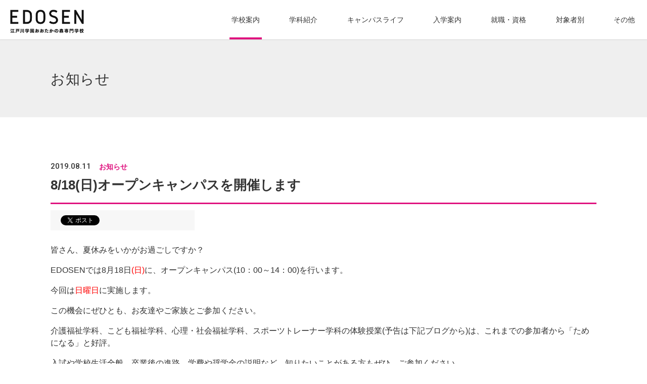

--- FILE ---
content_type: text/html; charset=UTF-8
request_url: https://edosen.jp/about/news/20190811/8-18%E6%97%A5%E3%82%AA%E3%83%BC%E3%83%97%E3%83%B3%E3%82%AD%E3%83%A3%E3%83%B3%E3%83%91%E3%82%B9%E3%82%92%E9%96%8B%E5%82%AC%E3%81%97%E3%81%BE%E3%81%99/
body_size: 13036
content:
<!DOCTYPE html>
<html lang="ja">
<head prefix="og: http://ogp.me/ns# fb: http://ogp.me/ns/fb# website: http://ogp.me/ns/website#">
  <meta charset="UTF-8" />
  <meta name="viewport" content="width=device-width, initial-scale=1, shrink-to-fit=no">
  <meta http-equiv="X-UA-Compatible" content="IE=edge">
  <meta name="description" content="福祉のプロになる。江戸川学園おおたかの森専門学校、通称『EDOSEN』は2年間で福祉の現場で活躍できるプロを育成します。学校説明会・個人見学受付中！">
  <meta name="format-detection" content="telephone=no">
  <!-- ogp -->
  <meta property="og:title" content="8/18(日)オープンキャンパスを開催します &#8211; EDOSEN 江戸川学園おおたかの森専門学校">
  <meta property="og:type" content="website">
  <meta property="og:url" content="https://edosen.jp/about/news/20190811/8-18%E6%97%A5%E3%82%AA%E3%83%BC%E3%83%97%E3%83%B3%E3%82%AD%E3%83%A3%E3%83%B3%E3%83%91%E3%82%B9%E3%82%92%E9%96%8B%E5%82%AC%E3%81%97%E3%81%BE%E3%81%99/">
  <meta property="og:image" content="https://edosen.jp/wp-content/themes/edosen/public/img/ogp.jpg">
  <meta property="og:site_name" content="EDOSEN 江戸川学園おおたかの森専門学校">
  <meta property="og:description" content="福祉のプロになる。江戸川学園おおたかの森専門学校、通称『EDOSEN』は2年間で福祉の現場で活躍できるプロを育成します。学校説明会・個人見学受付中！">
  <!-- twitter card -->
  <meta property="twitter:card" content="summary_large_image">
  <meta property="twitter:title" content="8/18(日)オープンキャンパスを開催します &#8211; EDOSEN 江戸川学園おおたかの森専門学校">
  <meta property="twitter:description" content="福祉のプロになる。江戸川学園おおたかの森専門学校、通称『EDOSEN』は2年間で福祉の現場で活躍できるプロを育成します。学校説明会・個人見学受付中！">
  <meta property="twitter:image" content="https://edosen.jp/wp-content/themes/edosen/public/img/ogp.jpg">
  <link rel="shortcut icon" href="/favicon.ico">
  <link rel="icon" href="/favicon.ico" type="image/vnd.microsoft.icon">
  <link rel="stylesheet" href="https://edosen.jp/wp-content/themes/edosen/style.css">
  <link rel="stylesheet" href="//fonts.googleapis.com/css?family=Lato:400,700|Roboto:400,500,700">
  <link rel="stylesheet" href="//fonts.googleapis.com/css?family=Public+Sans:wght@300&display=swap">
  <link rel="stylesheet" href="https://edosen.jp/wp-content/themes/edosen/public/css/vendor.css">
  <link rel="stylesheet" href="https://edosen.jp/wp-content/themes/edosen/public/css/bootstrap.css">
  <link rel="stylesheet" href="https://edosen.jp/wp-content/themes/edosen/public/css/style.css?v=9">
  <link rel="stylesheet" href="https://edosen.jp/wp-content/themes/edosen/public/css/import.css">
  <!-- canonical url-->
  <link rel="canonical" href="https://edosen.jp/">
  <title>8/18(日)オープンキャンパスを開催します &#8211; EDOSEN 江戸川学園おおたかの森専門学校</title>
<meta name='robots' content='max-image-preview:large' />
<link rel="alternate" type="application/rss+xml" title="EDOSEN 江戸川学園おおたかの森専門学校 &raquo; フィード" href="https://edosen.jp/feed/" />
<link rel="alternate" type="application/rss+xml" title="EDOSEN 江戸川学園おおたかの森専門学校 &raquo; コメントフィード" href="https://edosen.jp/comments/feed/" />
<link rel="alternate" type="application/rss+xml" title="EDOSEN 江戸川学園おおたかの森専門学校 &raquo; 8/18(日)オープンキャンパスを開催します のコメントのフィード" href="https://edosen.jp/about/news/20190811/8-18%e6%97%a5%e3%82%aa%e3%83%bc%e3%83%97%e3%83%b3%e3%82%ad%e3%83%a3%e3%83%b3%e3%83%91%e3%82%b9%e3%82%92%e9%96%8b%e5%82%ac%e3%81%97%e3%81%be%e3%81%99/feed/" />
<link rel='stylesheet' id='wp-block-library-css' href='https://edosen.jp/wp-includes/css/dist/block-library/style.min.css?ver=6.5.3' type='text/css' media='all' />
<style id='classic-theme-styles-inline-css' type='text/css'>
/*! This file is auto-generated */
.wp-block-button__link{color:#fff;background-color:#32373c;border-radius:9999px;box-shadow:none;text-decoration:none;padding:calc(.667em + 2px) calc(1.333em + 2px);font-size:1.125em}.wp-block-file__button{background:#32373c;color:#fff;text-decoration:none}
</style>
<style id='global-styles-inline-css' type='text/css'>
body{--wp--preset--color--black: #000000;--wp--preset--color--cyan-bluish-gray: #abb8c3;--wp--preset--color--white: #ffffff;--wp--preset--color--pale-pink: #f78da7;--wp--preset--color--vivid-red: #cf2e2e;--wp--preset--color--luminous-vivid-orange: #ff6900;--wp--preset--color--luminous-vivid-amber: #fcb900;--wp--preset--color--light-green-cyan: #7bdcb5;--wp--preset--color--vivid-green-cyan: #00d084;--wp--preset--color--pale-cyan-blue: #8ed1fc;--wp--preset--color--vivid-cyan-blue: #0693e3;--wp--preset--color--vivid-purple: #9b51e0;--wp--preset--gradient--vivid-cyan-blue-to-vivid-purple: linear-gradient(135deg,rgba(6,147,227,1) 0%,rgb(155,81,224) 100%);--wp--preset--gradient--light-green-cyan-to-vivid-green-cyan: linear-gradient(135deg,rgb(122,220,180) 0%,rgb(0,208,130) 100%);--wp--preset--gradient--luminous-vivid-amber-to-luminous-vivid-orange: linear-gradient(135deg,rgba(252,185,0,1) 0%,rgba(255,105,0,1) 100%);--wp--preset--gradient--luminous-vivid-orange-to-vivid-red: linear-gradient(135deg,rgba(255,105,0,1) 0%,rgb(207,46,46) 100%);--wp--preset--gradient--very-light-gray-to-cyan-bluish-gray: linear-gradient(135deg,rgb(238,238,238) 0%,rgb(169,184,195) 100%);--wp--preset--gradient--cool-to-warm-spectrum: linear-gradient(135deg,rgb(74,234,220) 0%,rgb(151,120,209) 20%,rgb(207,42,186) 40%,rgb(238,44,130) 60%,rgb(251,105,98) 80%,rgb(254,248,76) 100%);--wp--preset--gradient--blush-light-purple: linear-gradient(135deg,rgb(255,206,236) 0%,rgb(152,150,240) 100%);--wp--preset--gradient--blush-bordeaux: linear-gradient(135deg,rgb(254,205,165) 0%,rgb(254,45,45) 50%,rgb(107,0,62) 100%);--wp--preset--gradient--luminous-dusk: linear-gradient(135deg,rgb(255,203,112) 0%,rgb(199,81,192) 50%,rgb(65,88,208) 100%);--wp--preset--gradient--pale-ocean: linear-gradient(135deg,rgb(255,245,203) 0%,rgb(182,227,212) 50%,rgb(51,167,181) 100%);--wp--preset--gradient--electric-grass: linear-gradient(135deg,rgb(202,248,128) 0%,rgb(113,206,126) 100%);--wp--preset--gradient--midnight: linear-gradient(135deg,rgb(2,3,129) 0%,rgb(40,116,252) 100%);--wp--preset--font-size--small: 13px;--wp--preset--font-size--medium: 20px;--wp--preset--font-size--large: 36px;--wp--preset--font-size--x-large: 42px;--wp--preset--spacing--20: 0.44rem;--wp--preset--spacing--30: 0.67rem;--wp--preset--spacing--40: 1rem;--wp--preset--spacing--50: 1.5rem;--wp--preset--spacing--60: 2.25rem;--wp--preset--spacing--70: 3.38rem;--wp--preset--spacing--80: 5.06rem;--wp--preset--shadow--natural: 6px 6px 9px rgba(0, 0, 0, 0.2);--wp--preset--shadow--deep: 12px 12px 50px rgba(0, 0, 0, 0.4);--wp--preset--shadow--sharp: 6px 6px 0px rgba(0, 0, 0, 0.2);--wp--preset--shadow--outlined: 6px 6px 0px -3px rgba(255, 255, 255, 1), 6px 6px rgba(0, 0, 0, 1);--wp--preset--shadow--crisp: 6px 6px 0px rgba(0, 0, 0, 1);}:where(.is-layout-flex){gap: 0.5em;}:where(.is-layout-grid){gap: 0.5em;}body .is-layout-flex{display: flex;}body .is-layout-flex{flex-wrap: wrap;align-items: center;}body .is-layout-flex > *{margin: 0;}body .is-layout-grid{display: grid;}body .is-layout-grid > *{margin: 0;}:where(.wp-block-columns.is-layout-flex){gap: 2em;}:where(.wp-block-columns.is-layout-grid){gap: 2em;}:where(.wp-block-post-template.is-layout-flex){gap: 1.25em;}:where(.wp-block-post-template.is-layout-grid){gap: 1.25em;}.has-black-color{color: var(--wp--preset--color--black) !important;}.has-cyan-bluish-gray-color{color: var(--wp--preset--color--cyan-bluish-gray) !important;}.has-white-color{color: var(--wp--preset--color--white) !important;}.has-pale-pink-color{color: var(--wp--preset--color--pale-pink) !important;}.has-vivid-red-color{color: var(--wp--preset--color--vivid-red) !important;}.has-luminous-vivid-orange-color{color: var(--wp--preset--color--luminous-vivid-orange) !important;}.has-luminous-vivid-amber-color{color: var(--wp--preset--color--luminous-vivid-amber) !important;}.has-light-green-cyan-color{color: var(--wp--preset--color--light-green-cyan) !important;}.has-vivid-green-cyan-color{color: var(--wp--preset--color--vivid-green-cyan) !important;}.has-pale-cyan-blue-color{color: var(--wp--preset--color--pale-cyan-blue) !important;}.has-vivid-cyan-blue-color{color: var(--wp--preset--color--vivid-cyan-blue) !important;}.has-vivid-purple-color{color: var(--wp--preset--color--vivid-purple) !important;}.has-black-background-color{background-color: var(--wp--preset--color--black) !important;}.has-cyan-bluish-gray-background-color{background-color: var(--wp--preset--color--cyan-bluish-gray) !important;}.has-white-background-color{background-color: var(--wp--preset--color--white) !important;}.has-pale-pink-background-color{background-color: var(--wp--preset--color--pale-pink) !important;}.has-vivid-red-background-color{background-color: var(--wp--preset--color--vivid-red) !important;}.has-luminous-vivid-orange-background-color{background-color: var(--wp--preset--color--luminous-vivid-orange) !important;}.has-luminous-vivid-amber-background-color{background-color: var(--wp--preset--color--luminous-vivid-amber) !important;}.has-light-green-cyan-background-color{background-color: var(--wp--preset--color--light-green-cyan) !important;}.has-vivid-green-cyan-background-color{background-color: var(--wp--preset--color--vivid-green-cyan) !important;}.has-pale-cyan-blue-background-color{background-color: var(--wp--preset--color--pale-cyan-blue) !important;}.has-vivid-cyan-blue-background-color{background-color: var(--wp--preset--color--vivid-cyan-blue) !important;}.has-vivid-purple-background-color{background-color: var(--wp--preset--color--vivid-purple) !important;}.has-black-border-color{border-color: var(--wp--preset--color--black) !important;}.has-cyan-bluish-gray-border-color{border-color: var(--wp--preset--color--cyan-bluish-gray) !important;}.has-white-border-color{border-color: var(--wp--preset--color--white) !important;}.has-pale-pink-border-color{border-color: var(--wp--preset--color--pale-pink) !important;}.has-vivid-red-border-color{border-color: var(--wp--preset--color--vivid-red) !important;}.has-luminous-vivid-orange-border-color{border-color: var(--wp--preset--color--luminous-vivid-orange) !important;}.has-luminous-vivid-amber-border-color{border-color: var(--wp--preset--color--luminous-vivid-amber) !important;}.has-light-green-cyan-border-color{border-color: var(--wp--preset--color--light-green-cyan) !important;}.has-vivid-green-cyan-border-color{border-color: var(--wp--preset--color--vivid-green-cyan) !important;}.has-pale-cyan-blue-border-color{border-color: var(--wp--preset--color--pale-cyan-blue) !important;}.has-vivid-cyan-blue-border-color{border-color: var(--wp--preset--color--vivid-cyan-blue) !important;}.has-vivid-purple-border-color{border-color: var(--wp--preset--color--vivid-purple) !important;}.has-vivid-cyan-blue-to-vivid-purple-gradient-background{background: var(--wp--preset--gradient--vivid-cyan-blue-to-vivid-purple) !important;}.has-light-green-cyan-to-vivid-green-cyan-gradient-background{background: var(--wp--preset--gradient--light-green-cyan-to-vivid-green-cyan) !important;}.has-luminous-vivid-amber-to-luminous-vivid-orange-gradient-background{background: var(--wp--preset--gradient--luminous-vivid-amber-to-luminous-vivid-orange) !important;}.has-luminous-vivid-orange-to-vivid-red-gradient-background{background: var(--wp--preset--gradient--luminous-vivid-orange-to-vivid-red) !important;}.has-very-light-gray-to-cyan-bluish-gray-gradient-background{background: var(--wp--preset--gradient--very-light-gray-to-cyan-bluish-gray) !important;}.has-cool-to-warm-spectrum-gradient-background{background: var(--wp--preset--gradient--cool-to-warm-spectrum) !important;}.has-blush-light-purple-gradient-background{background: var(--wp--preset--gradient--blush-light-purple) !important;}.has-blush-bordeaux-gradient-background{background: var(--wp--preset--gradient--blush-bordeaux) !important;}.has-luminous-dusk-gradient-background{background: var(--wp--preset--gradient--luminous-dusk) !important;}.has-pale-ocean-gradient-background{background: var(--wp--preset--gradient--pale-ocean) !important;}.has-electric-grass-gradient-background{background: var(--wp--preset--gradient--electric-grass) !important;}.has-midnight-gradient-background{background: var(--wp--preset--gradient--midnight) !important;}.has-small-font-size{font-size: var(--wp--preset--font-size--small) !important;}.has-medium-font-size{font-size: var(--wp--preset--font-size--medium) !important;}.has-large-font-size{font-size: var(--wp--preset--font-size--large) !important;}.has-x-large-font-size{font-size: var(--wp--preset--font-size--x-large) !important;}
.wp-block-navigation a:where(:not(.wp-element-button)){color: inherit;}
:where(.wp-block-post-template.is-layout-flex){gap: 1.25em;}:where(.wp-block-post-template.is-layout-grid){gap: 1.25em;}
:where(.wp-block-columns.is-layout-flex){gap: 2em;}:where(.wp-block-columns.is-layout-grid){gap: 2em;}
.wp-block-pullquote{font-size: 1.5em;line-height: 1.6;}
</style>
<link rel='stylesheet' id='contact-form-7-css' href='https://edosen.jp/wp-content/plugins/contact-form-7/includes/css/styles.css?ver=5.9.5' type='text/css' media='all' />
<link rel='stylesheet' id='cf7msm_styles-css' href='https://edosen.jp/wp-content/plugins/contact-form-7-multi-step-module/resources/cf7msm.css?ver=4.4' type='text/css' media='all' />
<script type="text/javascript" src="https://edosen.jp/wp-includes/js/jquery/jquery.min.js?ver=3.7.1" id="jquery-core-js"></script>
<script type="text/javascript" src="https://edosen.jp/wp-includes/js/jquery/jquery-migrate.min.js?ver=3.4.1" id="jquery-migrate-js"></script>
<link rel="https://api.w.org/" href="https://edosen.jp/wp-json/" /><link rel="alternate" type="application/json" href="https://edosen.jp/wp-json/wp/v2/posts/2979" /><link rel="EditURI" type="application/rsd+xml" title="RSD" href="https://edosen.jp/xmlrpc.php?rsd" />
<meta name="generator" content="WordPress 6.5.3" />
<link rel="canonical" href="https://edosen.jp/about/news/20190811/8-18%e6%97%a5%e3%82%aa%e3%83%bc%e3%83%97%e3%83%b3%e3%82%ad%e3%83%a3%e3%83%b3%e3%83%91%e3%82%b9%e3%82%92%e9%96%8b%e5%82%ac%e3%81%97%e3%81%be%e3%81%99/" />
<link rel='shortlink' href='https://edosen.jp/?p=2979' />
<link rel="alternate" type="application/json+oembed" href="https://edosen.jp/wp-json/oembed/1.0/embed?url=https%3A%2F%2Fedosen.jp%2Fabout%2Fnews%2F20190811%2F8-18%25e6%2597%25a5%25e3%2582%25aa%25e3%2583%25bc%25e3%2583%2597%25e3%2583%25b3%25e3%2582%25ad%25e3%2583%25a3%25e3%2583%25b3%25e3%2583%2591%25e3%2582%25b9%25e3%2582%2592%25e9%2596%258b%25e5%2582%25ac%25e3%2581%2597%25e3%2581%25be%25e3%2581%2599%2F" />
<link rel="alternate" type="text/xml+oembed" href="https://edosen.jp/wp-json/oembed/1.0/embed?url=https%3A%2F%2Fedosen.jp%2Fabout%2Fnews%2F20190811%2F8-18%25e6%2597%25a5%25e3%2582%25aa%25e3%2583%25bc%25e3%2583%2597%25e3%2583%25b3%25e3%2582%25ad%25e3%2583%25a3%25e3%2583%25b3%25e3%2583%2591%25e3%2582%25b9%25e3%2582%2592%25e9%2596%258b%25e5%2582%25ac%25e3%2581%2597%25e3%2581%25be%25e3%2581%2599%2F&#038;format=xml" />
  <!-- Global site tag (gtag.js) - Google Ads: 851676375 20200409 -->
  <script async src="https://www.googletagmanager.com/gtag/js?id=AW-851676375"></script>
  <script>
    window.dataLayer = window.dataLayer || [];
    function gtag() {
      dataLayer.push(arguments);
    }
    gtag('js', new Date());
    gtag('config', 'AW-851676375');
  </script>
<!-- Google Tag Manager insta ad20240620 -->
<script>(function(w,d,s,l,i){w[l]=w[l]||[];w[l].push({'gtm.start':
new Date().getTime(),event:'gtm.js'});var f=d.getElementsByTagName(s)[0],
j=d.createElement(s),dl=l!='dataLayer'?'&l='+l:'';j.async=true;j.src=
'https://www.googletagmanager.com/gtm.js?id='+i+dl;f.parentNode.insertBefore(j,f);
})(window,document,'script','dataLayer','GTM-MNXLH3ZJ');</script>
<!-- End Google Tag Manager -->
</head>
<body class="post-template-default single single-post postid-2979 single-format-standard">
<!-- Google Tag Manager (noscript)  insta ad20240620 -->
<noscript><iframe src="https://www.googletagmanager.com/ns.html?id=GTM-MNXLH3ZJ"
height="0" width="0" style="display:none;visibility:hidden"></iframe></noscript>
<!-- End Google Tag Manager (noscript) -->	
  <div id="fb-root"></div>
  <header class="navbar navbar-expand-lg global-header">
          <div class="navbar-brand logo"><a href="/"><img class="img-fluid" src="https://edosen.jp/wp-content/themes/edosen/public/img/logo_01.png" alt="EDOSEN 江戸川学園おおたかの森専門学校" width="146"></a></div>
        <div class="navbar-collapse">
      <div class="navbar-collapse-wrap ml-auto">
        <ul class="navbar-nav sp-navigation">
          <li class="nav-item"><a href="/about/access/"><i class="icon icon-pin"></i>アクセス</a></li>
          <li class="nav-item"><a href="/other/oc/"><i class="icon icon-calendar"></i>OC</a></li>
          <li class="nav-item"><a href="/other/siryou/"><i class="icon icon-docs"></i>資料請求</a></li>
        </ul>
      </div>
    </div>
    <button class="navbar-toggler" type="button" data-toggle="collapse" data-target="#NavbarSupportedContent" aria-controls="navbarSupportedContent" aria-expanded="false" aria-label="Toggle navigation"><span class="navbar-toggler-inner"><span class="navbar-toggler-icon"></span></span></button>
  </header>
  <div class="navbar navbar-expand-lg global-nav">
          <div class="navbar-brand logo"><a href="/"><img class="img-fluid" src="https://edosen.jp/wp-content/themes/edosen/public/img/logo_01.png" alt="EDOSEN 江戸川学園おおたかの森専門学校" width="146"></a></div>
    
    <div class="collapse navbar-collapse" id="NavbarSupportedContent">
      <ul class="nav">
        <li class="nav-item" data-target="#collapseTarget1" role="button" aria-expanded="false" aria-controls="Target1">
          <a class="nav-link dropdown-toggle collapsed current" href="/about/" data-target="#collapseTarget1" role="button" aria-expanded="false" aria-controls="Target1">学校案内<i class="icon icon-arrow_down"></i></a>
          <div class="nav-in-menu collapse" id="collapseTarget1">
            <div class="nav-in-menu-shadow">
              <div class="nav-in-menu-wrap">
                <div class="nav-in-menu-col"><a class="nav-in-menu-item" href="/about/"><i class="icon icon-arrow_right"></i>学校案内 トップ</a></div>
                <div class="nav-in-menu-col"><a class="nav-in-menu-item" href="/about/guidance"><i class="icon icon-arrow_right"></i>EDOSENについて</a></div>
                <div class="nav-in-menu-col"><a class="nav-in-menu-item" href="/about/outline"><i class="icon icon-arrow_right"></i>学校概要</a></div>
                <div class="nav-in-menu-col"><a class="nav-in-menu-item" href="/about/history"><i class="icon icon-arrow_right"></i>沿革(略年表)</a></div>
                <div class="nav-in-menu-col"><a class="nav-in-menu-item" href="/about/access"><i class="icon icon-arrow_right"></i>アクセス・お問合せ</a></div>
                <div class="nav-in-menu-col"><a class="nav-in-menu-item" href="/about/news"><i class="icon icon-arrow_right"></i>お知らせ</a></div>
                <div class="nav-in-menu-col"><a class="nav-in-menu-item" href="/about/finance"><i class="icon icon-arrow_right"></i>財務状況・学校評価</a></div>
                <div class="nav-in-menu-col"><a class="nav-in-menu-item" href="https://sites.google.com/edogawa-u.ac.jp/edosen-disclosure2/%E3%83%9B%E3%83%BC%E3%83%A0" target="_blank"><i class="icon icon-window"></i>「大学等修学支援法」に関する情報公開</a></div>
              </div>
            </div>
          </div>
        </li>
        <li class="nav-item" data-target="#collapseTarget2" role="button" aria-expanded="false" aria-controls="Target2">
          <a class="nav-link dropdown-toggle collapsed" href="/course/" data-target="#collapseTarget2" role="button" aria-expanded="false" aria-controls="Target2">学科紹介<i class="icon icon-arrow_down"></i></a>
          <div class="nav-in-menu collapse" id="collapseTarget2">
            <div class="nav-in-menu-shadow">
              <div class="nav-in-menu-wrap">
                <div class="nav-in-menu-col"><a class="nav-in-menu-item" href="/course/"><i class="icon icon-arrow_right"></i>学科紹介 トップ</a></div>
                <div class="nav-in-menu-col"><a class="nav-in-menu-item" href="/course/care"><i class="icon icon-arrow_right"></i>介護福祉学科</a></div>
                <div class="nav-in-menu-col"><a class="nav-in-menu-item" href="/course/kids"><i class="icon icon-arrow_right"></i>こども福祉学科</a></div>
                <div class="nav-in-menu-col"><a class="nav-in-menu-item" href="/course/social"><i class="icon icon-arrow_right"></i>心理・社会福祉学科</a></div>
                <div class="nav-in-menu-col"><a class="nav-in-menu-item" href="/course/train"><i class="icon icon-arrow_right"></i>社会福祉士養成学科<br>(通信課程)</a></div>
              </div>
            </div>
          </div>
        </li>
        <li class="nav-item" data-target="#collapseTarget3" role="button" aria-expanded="false" aria-controls="collapseTarget3">
          <a class="nav-link dropdown-toggle collapsed" href="/life/" data-target="#collapseTarget3" role="button" aria-expanded="false" aria-controls="collapseTarget3">キャンパスライフ<i class="icon icon-arrow_down"></i></a>
          <div class="nav-in-menu collapse" id="collapseTarget3">
            <div class="nav-in-menu-shadow">
              <div class="nav-in-menu-wrap">
                <div class="nav-in-menu-col"><a class="nav-in-menu-item" href="/life/"><i class="icon icon-arrow_right"></i>キャンパスライフ トップ</a></div>
                <div class="nav-in-menu-col"><a class="nav-in-menu-item" href="/life/schedule"><i class="icon icon-arrow_right"></i>年間スケジュール</a></div>
                <div class="nav-in-menu-col"><a class="nav-in-menu-item" href="/life/facilities"><i class="icon icon-arrow_right"></i>施設・設備</a></div>
                <div class="nav-in-menu-col"><a class="nav-in-menu-item" href="/life/club"><i class="icon icon-arrow_right"></i>部活・サークル活動</a></div>
                <div class="nav-in-menu-col"><a class="nav-in-menu-item" href="/life/recommendmap"><i class="icon icon-arrow_right"></i>EDOSEN周辺マップ</a></div>
              </div>
            </div>
          </div>
        </li>
        <li class="nav-item" data-target="#collapseTarget4" role="button" aria-expanded="false" aria-controls="Target4">
          <a class="nav-link dropdown-toggle collapsed" href="/admissions/" data-target="#collapseTarget4" role="button" aria-expanded="false" aria-controls="Target4">入学案内<i class="icon icon-arrow_down"></i></a>
          <div class="nav-in-menu collapse" id="collapseTarget4">
            <div class="nav-in-menu-shadow">
              <div class="nav-in-menu-wrap">
                <div class="nav-in-menu-col"><a class="nav-in-menu-item" href="/admissions/"><i class="icon icon-arrow_right"></i>入学案内 トップ</a></div>
                <div class="nav-in-menu-col"><a class="nav-in-menu-item" href="/admissions/exam"><i class="icon icon-arrow_right"></i>入学要項</a></div>
                <div class="nav-in-menu-col"><a class="nav-in-menu-item" href="/admissions/ao"><i class="icon icon-arrow_right"></i>AO入試</a></div>
                <div class="nav-in-menu-col"><a class="nav-in-menu-item" href="/admissions/train"><i class="icon icon-arrow_right"></i>社会福祉士養成学科<br>(通信課程)</a></div>
                <div class="nav-in-menu-col"><a class="nav-in-menu-item" href="/admissions/payment"><i class="icon icon-arrow_right"></i>学費</a></div>
                <div class="nav-in-menu-col"><a class="nav-in-menu-item" href="/admissions/support"><i class="icon icon-arrow_right"></i>奨学金サポート</a></div>
                <div class="nav-in-menu-col"><a class="nav-in-menu-item" href="https://sites.google.com/a/edo-sen.net/web_entry" target="_blank"><i class="icon icon-window"></i>AO入試WEBエントリー</a></div>
              </div>
            </div>
          </div>
        </li>
        <li class="nav-item" data-target="#collapseTarget5" role="button" aria-expanded="false" aria-controls="Target5">
          <a class="nav-link dropdown-toggle collapsed" href="/work/" data-target="#collapseTarget5" role="button" aria-expanded="false" aria-controls="collapseTarget5">就職・資格<i class="icon icon-arrow_down"></i></a>
          <div class="nav-in-menu collapse" id="collapseTarget5">
            <div class="nav-in-menu-shadow">
              <div class="nav-in-menu-wrap">
                <div class="nav-in-menu-col"><a class="nav-in-menu-item" href="/work/"><i class="icon icon-arrow_right"></i>就職・資格 トップ</a></div>
                <div class="nav-in-menu-col"><a class="nav-in-menu-item" href="/work/license"><i class="icon icon-arrow_right"></i>資格について</a></div>
                <div class="nav-in-menu-col"><a class="nav-in-menu-item" href="/work/career"><i class="icon icon-arrow_right"></i>EDOSENの就職</a></div>
              </div>
            </div>
          </div>
        </li>
        <li class="nav-item" data-target="#collapseTarget6" role="button" aria-expanded="false" aria-controls="Target6">
          <a class="nav-link dropdown-toggle collapsed" href="/user/" data-target="#collapseTarget6" role="button" aria-expanded="false" aria-controls="collapseTarget6">対象者別<i class="icon icon-arrow_down"></i></a>
          <div class="nav-in-menu collapse" id="collapseTarget6">
            <div class="nav-in-menu-shadow">
              <div class="nav-in-menu-wrap">
                <div class="nav-in-menu-col"><a class="nav-in-menu-item" href="/user/"><i class="icon icon-arrow_right"></i>対象者別 トップ</a></div>
                <div class="nav-in-menu-col"><a class="nav-in-menu-item" href="/user/high"><i class="icon icon-arrow_right"></i>高校生の方へ</a></div>
                <div class="nav-in-menu-col"><a class="nav-in-menu-item" href="/user/college"><i class="icon icon-arrow_right"></i>大学・社会人の方へ</a></div>
                <div class="nav-in-menu-col"><a class="nav-in-menu-item" href="/user/guardian"><i class="icon icon-arrow_right"></i>保護者の方へ</a></div>
                <div class="nav-in-menu-col"><a class="nav-in-menu-item" href="/user/recruit"><i class="icon icon-arrow_right"></i>施設・企業等の方</a></div>
                <div class="nav-in-menu-col"><a class="nav-in-menu-item" href="https://sites.google.com/edogawa-u.ac.jp/edosen-teacher2025/%E3%83%9B%E3%83%BC%E3%83%A0" target="_blank"><i class="icon icon-window"></i>教職員の方へ</a></div>
                <div class="nav-in-menu-col"><a class="nav-in-menu-item" href="https://sites.google.com/edogawa-u.ac.jp/edosen-zaikou2025/%E3%83%9B%E3%83%BC%E3%83%A0" target="_blank"><i class="icon icon-window"></i>在校生の方へ</a></div>
                <div class="nav-in-menu-col"><a class="nav-in-menu-item" href="/user/graduate"><i class="icon icon-arrow_right"></i>卒業生の方へ</a></div>
                <div class="nav-in-menu-col"><a class="nav-in-menu-item" href="/user/certificate"><i class="icon icon-arrow_right"></i>証明書発行について</a></div>
              </div>
            </div>
          </div>
        </li>
        <li class="nav-item" data-target="#collapseTarget7" role="button" aria-expanded="false" aria-controls="Target7">
          <a class="nav-link dropdown-toggle collapsed" href="/other/" data-target="#collapseTarget7" role="button" aria-expanded="false" aria-controls="collapseTarget7">その他<i class="icon icon-arrow_down"></i></a>
          <div class="nav-in-menu collapse" id="collapseTarget7">
            <div class="nav-in-menu-shadow">
              <div class="nav-in-menu-wrap">
                <div class="nav-in-menu-col"><a class="nav-in-menu-item" href="/other/"><i class="icon icon-arrow_right"></i>その他 トップ</a></div>
                <div class="nav-in-menu-col"><a class="nav-in-menu-item" href="/other/event"><i class="icon icon-arrow_right"></i>イベント</a></div>
                <div class="nav-in-menu-col"><a class="nav-in-menu-item" href="/other/oc"><i class="icon icon-arrow_right"></i>オープンキャンパス</a></div>
                <div class="nav-in-menu-col"><a class="nav-in-menu-item" href="/other/reserve"><i class="icon icon-arrow_right"></i>イベント予約</a></div>
                <div class="nav-in-menu-col"><a class="nav-in-menu-item" href="/other/siryou"><i class="icon icon-arrow_right"></i>資料請求</a></div>
                <div class="nav-in-menu-col"><a class="nav-in-menu-item" href="/other/faq"><i class="icon icon-arrow_right"></i>よくある質問</a></div>
                <div class="nav-in-menu-col"><a class="nav-in-menu-item" href="/other/sitemap"><i class="icon icon-arrow_right"></i>サイトマップ</a></div>
                <div class="nav-in-menu-col"><a class="nav-in-menu-item" href="/other/privacy"><i class="icon icon-arrow_right"></i>プライバシーポリシー</a></div>
                <div class="nav-in-menu-col"><a class="nav-in-menu-item" href="/other/link"><i class="icon icon-arrow_right"></i>リンク</a></div>
              </div>
            </div>
          </div>
        </li>
        <div class="nav-footer">
          <div class="nav-footer-links">
            <a href="/about/access/"><i class="icon icon-pin"></i><span>アクセス</span></a>
            <a href="/other/oc/"><i class="icon icon-calendar"></i><span>オープン<br>キャンパス</span></a>
            <a href="/other/siryou/"><i class="icon icon-docs"></i><span>資料請求</span></a>
          </div>
          <div class="contact-information">
            <dl>
              <dt>お電話でのお問い合わせ</dt>
              <dd><a href="tel:0120538505">0120-538-505</a><small>(入試・広報課直通)</small></dd>
            </dl>
          </div>
        </div>
      </ul>
    </div>
  </div>
      <div class="fixed-navigation followNav">
      <a class="followNav__opencanpus" href="/other/oc/">
        <svg version="1.1" id="レイヤー_1" xmlns="http://www.w3.org/2000/svg" xmlns:xlink="http://www.w3.org/1999/xlink" x="0px" y="0px" viewBox="0 0 91 91" style="enable-background:new 0 0 91 91;" xml:space="preserve">
          <style type="text/css">
            .st0 {
              fill: none;
            }

            .st1 {
              fill: #FFFFFF;
            }
          </style>
          <rect class="st0" width="91" height="91"></rect>
          <path class="st1" d="M86.6,84.1H4.4c-2.4,0-4.4-2-4.4-4.4V30.9c0-2.4,2-4.4,4.4-4.4h17.2V10.7c0-2.5,2-4.5,4.5-4.5h38.8
          c2.5,0,4.5,2,4.5,4.5v15.8h17.3c2.4,0,4.4,2,4.4,4.4v48.9C91,82.2,89,84.1,86.6,84.1z M7,77.2h77V33.4H62.4V13.2H28.6v20.2H7V77.2z
          M15.8,53.3h15.5V43.1H15.8V53.3z M37.5,53.3H53V43.1H37.5V53.3z M59.3,53.3h15.5V43.1H59.3V53.3z M15.8,69h15.5V58.8H15.8V69z
          M37.5,69H53V58.8H37.5V69z M59.3,69h15.5V58.8H59.3V69z M53.6,32.1c0.5-1.4-0.3-3-1.8-3.4L47,27.2v-7.7c0-1.5-1.2-2.7-2.7-2.7
          s-2.7,1.2-2.7,2.7v9.7c0,1.2,0.8,2.2,1.9,2.6l6.7,2.1C50.4,34,50.7,34,51,34C52.1,34,53.2,33.3,53.6,32.1z">
          </path>
        </svg>
        オープンキャンパス</a><a class="followNav__document" href="/other/siryou/">
        <!--?xml version="1.0" encoding="utf-8"?-->
        <!-- Generator: Adobe Illustrator 20.0.0, SVG Export Plug-In . SVG Version: 6.00 Build 0)  -->
        <svg version="1.1" id="レイヤー_1" xmlns="http://www.w3.org/2000/svg" xmlns:xlink="http://www.w3.org/1999/xlink" x="0px" y="0px" viewBox="0 0 91 91" style="enable-background:new 0 0 91 91;" xml:space="preserve">
          <style type="text/css">
            .st0 {
              fill: none;
            }

            .st1 {
              fill: #FFFFFF;
            }
          </style>
          <rect class="st0" width="91" height="91"></rect>
          <path class="st1" d="M45.4,88.6c-0.6,0-1.1-0.2-1.2-0.2l-40-13.7c-1.4-0.5-2.4-1.9-2.4-3.4V9.8c0-1.1,0.6-2.2,1.5-2.9
          c0.6-0.4,1.3-0.7,2.1-0.7c0.4,0,0.8,0.1,1.2,0.2L46,19.9L84.4,6.4c0.4-0.1,0.8-0.2,1.2-0.2c0.8,0,1.5,0.2,2.1,0.7
          c0.9,0.7,1.5,1.8,1.5,2.9v61.5c0,1.5-1,2.9-2.4,3.4L46.6,88.4C46.2,88.5,45.8,88.6,45.4,88.6L45.4,88.6z M48.9,26.1L49,80.3
          l33.1-11.6L82,14.8L48.9,26.1z M8.9,68.8L42.1,80l-0.3-54.2l-32.9-11C8.9,14.8,8.9,68.8,8.9,68.8z"></path>
        </svg>
        資料請求
      </a>
    </div>
  
<div class="page-header fixnav-visible-target">
  <div class="container">
    <h2 class="page-header-title">お知らせ</h2>
  </div>
</div>
<main class="content">
  <div class="container">
          <article class="entry">
  <header class="entry-header">
    <div class="entry-meta">
      <div class="entry-date"><time datetime="2019-08-11">2019.08.11</time></div>
      <div class="entry-category">お知らせ</div>
    </div>
    <h1 class="entry-title">8/18(日)オープンキャンパスを開催します</h1>
    <div class="entry-sns-button">
      <div class="twitter"><a href="https://twitter.com/share?ref_src=twsrc%5Etfw" class="twitter-share-button" data-lang="ja" data-show-count="false">Tweet</a></div>
      <div class="facebook"><div class="fb-share-button" data-href="https://edosen.jp/about/news/20190811/8-18%e6%97%a5%e3%82%aa%e3%83%bc%e3%83%97%e3%83%b3%e3%82%ad%e3%83%a3%e3%83%b3%e3%83%91%e3%82%b9%e3%82%92%e9%96%8b%e5%82%ac%e3%81%97%e3%81%be%e3%81%99/" data-layout="button" data-size="small" data-mobile-iframe="true"><a target="_blank" href="https://www.facebook.com/sharer/sharer.php?u=https%3A%2F%2Fedosen.jp%2Fabout%2Fnews%2F20190811%2F8-18%25e6%2597%25a5%25e3%2582%25aa%25e3%2583%25bc%25e3%2583%2597%25e3%2583%25b3%25e3%2582%25ad%25e3%2583%25a3%25e3%2583%25b3%25e3%2583%2591%25e3%2582%25b9%25e3%2582%2592%25e9%2596%258b%25e5%2582%25ac%25e3%2581%2597%25e3%2581%25be%25e3%2581%2599%2F&amp;src=sdkpreparse" class="fb-xfbml-parse-ignore">シェア</a></div></div>
      <div class="line"><div class="line-it-button" data-lang="ja" data-type="share-a" data-url="https://edosen.jp/about/news/20190811/8-18%e6%97%a5%e3%82%aa%e3%83%bc%e3%83%97%e3%83%b3%e3%82%ad%e3%83%a3%e3%83%b3%e3%83%91%e3%82%b9%e3%82%92%e9%96%8b%e5%82%ac%e3%81%97%e3%81%be%e3%81%99/" style="display: none;"></div></div>
    </div>
  </header>
  <div class="entry-body">
    <p>皆さん、夏休みをいかがお過ごしですか？</p>
<p>EDOSENでは8月18日<span style="color: #ff0000;">(日)</span>に、オープンキャンパス(10：00～14：00)を行います。</p>
<p>今回は<span style="color: #ff0000;">日曜日</span>に実施します。</p>
<p>この機会にぜひとも、お友達やご家族とご参加ください。</p>
<p>介護福祉学科、こども福祉学科、心理・社会福祉学科、スポーツトレーナー学科の体験授業(予告は下記ブログから)は、これまでの参加者から「ためになる」と好評。</p>
<p>入試や学校生活全般、卒業後の進路、学費や奨学金の説明など、知りたいことがある方もぜひ、ご参加ください。</p>
<p>EDOSENの高校生応援プロジェクト、千葉県立我孫子東高校図書委員会による「つまようじアート」も必見です！</p>
<p>また、当日はAO入試の申し込みも受け付けております。希望者はエントリーシート(AO入試面談申込書)をご持参くださいませ。</p>
<p>&nbsp;</p>
<p>↓オープンキャンパス参加のお申し込みはコチラから↓</p>
<p><a href="https://edosen.jp/other/reserve/">https://edosen.jp/other/reserve/</a></p>
<p>↓各学科の体験授業の予告はコチラから↓</p>
<p>【EDOSENブログ　PC／スマートフォン版】</p>
<p><a href="http://edosenblog.officialblog.jp/">http://edosenblog.officialblog.jp/</a></p>
<p>【EDOSENブログ　携帯版】</p>
<p><a href="http://edosenblog.m.officialblog.jp/">http://edosenblog.m.officialblog.jp/</a></p>
<p>&nbsp;</p>
<p>&nbsp;</p>
<p>&nbsp;</p>
<p>&nbsp;</p>
<p>&nbsp;</p>
  </div>
</article>        <div class="entry-navigation">
              <a class="entry-navigation-prev" href="https://edosen.jp/about/news/20190805/8-3-%e3%82%aa%e3%83%bc%e3%83%97%e3%83%b3%e3%82%ad%e3%83%a3%e3%83%b3%e3%83%91%e3%82%b9%e3%81%b8%e3%81%ae%e3%81%94%e5%8f%82%e5%8a%a0%e3%80%81%e3%81%82%e3%82%8a%e3%81%8c%e3%81%a8%e3%81%86%e3%81%94/" rel="prev"><i class="icon icon-arrow_right"></i>前の記事へ</a>            <a class="btn btn-lg btn-secondary btn-no-radius entry-navigation-back" href="/about/news/">一覧へ</a>
              <a class="entry-navigation-next" href="https://edosen.jp/about/news/20190819/8-18-%e3%82%aa%e3%83%bc%e3%83%97%e3%83%b3%e3%82%ad%e3%83%a3%e3%83%b3%e3%83%91%e3%82%b9%e3%81%b8%e3%81%ae%e3%81%94%e5%8f%82%e5%8a%a0%e3%81%82%e3%82%8a%e3%81%8c%e3%81%a8%e3%81%86%e3%81%94%e3%81%96/" rel="next">次の記事へ<i class="icon icon-arrow_right"></i></a>          </div>
  </div>
  <div class="related-links">
  <div class="container">
    <h2 class="related-links-heading">関連リンク</h2>
    <div class="row">
      <div class="col-md-4 col-6"><a class="btn btn-lg" href="/about/guidance/"><span>EDOSENについて</span>
          <div class="icon icon-arrow_right icon-align-right"></div></a></div>
      <div class="col-md-4 col-6"><a class="btn btn-lg" href="/about/outline/"><span>学校概要</span>
          <div class="icon icon-arrow_right icon-align-right"></div></a></div>
      <div class="col-md-4 col-6"><a class="btn btn-lg" href="/about/history/"><span>沿革(略年表)</span>
          <div class="icon icon-arrow_right icon-align-right"></div></a></div>
      <div class="col-md-4 col-6"><a class="btn btn-lg" href="/about/access/"><span>アクセス・お問合わせ</span>
          <div class="icon icon-arrow_right icon-align-right"></div></a></div>
      <div class="col-md-4 col-6"><a class="btn btn-lg" href="/about/news/"><span>お知らせ</span>
          <div class="icon icon-arrow_right icon-align-right"></div></a></div>
      <div class="col-md-4 col-6"><a class="btn btn-lg" href="/about/finance/"><span>財務状況・学校評価</span>
          <div class="icon icon-arrow_right icon-align-right"></div></a></div>
      <div class="col-md-4 col-6"><a class="btn btn-lg" href="https://sites.google.com/edogawa-u.ac.jp/edosen-disclosure2/%E3%83%9B%E3%83%BC%E3%83%A0" target="_blank"><span>「大学等修学支援法」に関する情報公開</span>
          <div class="icon icon-arrow_right icon-align-right"></div></div></a></div>
      <div class="col-md-4 col-6"></div>
    </div>
  </div>
</div>
  <nav class="breadcrumbs">
  <div class="container">
    <ul><li itemscope="itemscope" itemtype="http://data-vocabulary.org/Breadcrumb"><a href="https://edosen.jp" itemprop="url"><span itemprop="title">TOP</span></a></li><li itemscope="itemscope" itemtype="http://data-vocabulary.org/Breadcrumb"><a href="https://edosen.jp/category/info/" itemprop="url"><span itemprop="title">お知らせ</span></a></li><li><i class="fa fa-file-text"></i> 8/18(日)オープンキャンパスを開催します</li></ul>  </div>
</nav>
  <div class="support-content">
  <div class="container">
    <div class="row">
      <div class="col-md-6 pr25"><a class="btn btn-primary banner banner-lg" href="/work/career/"><i class="icon icon-focus"></i>EDOSENの就職</a></div>
      <div class="col-md-6 pl25"><a class="btn btn-success banner banner-lg" href="/admissions/support/"><i class="icon icon-money"></i>奨学金サポート</a></div>
    </div>
  </div>
</div>
</main>

      <section class="global-banners">
        <div class="container">
          <div class="row">
            <div class="swiper-container">
              <div class="swiper-wrapper js-tiles">
                <div class="swiper-slide col-md-4"><a href="/life/recommendmap/"><img class="img-fluid" src="https://edosen.jp/wp-content/themes/edosen/public/img/img_banner_04.jpg" alt="EDOSEN周辺マップ"></a></div>
                <div class="swiper-slide col-md-4"><a href="/other/oc/"><img class="img-fluid" src="https://edosen.jp/wp-content/themes/edosen/public/img/img_banner_05.jpg" alt="EDOSENを体験しよう！ OPEN CAMPUS"></a></div>
                <div class="swiper-slide col-md-4"><a href="/100/"><img class="img-fluid" src="https://edosen.jp/wp-content/themes/edosen/public/img/img_banner_06.jpg" alt="えどせんのちょっとイイね！ 100のこと"></a></div>
              </div>
            </div>
          </div>
        </div>
      </section>
        <footer class="global-footer">
              <div class="global-footer-top">
          <div class="container">
            <nav class="global-footer-category-nav">
              <ul class="row">
                <li class="col-6 col-md"><a class="btn" href="/user/high">高校生の方<i class="icon icon-arrow_right"></i></a>
                </li>
                <li class="col-6 col-md"><a class="btn" href="/user/college">大学・社会人の方<i class="icon icon-arrow_right"></i></a></li>
                <li class="col-6 col-md"><a class="btn" href="/user/guardian">保護者の方<i class="icon icon-arrow_right"></i></a></li>
                <li class="col-6 col-md"><a class="btn" href="/user/recruit">施設・企業等の方<i class="icon icon-arrow_right"></i></a></li>
                <li class="col-6 col-md"><a class="btn" href="/user/graduate">卒業生の方<i class="icon icon-arrow_right"></i></a></li>
              </ul>
            </nav>
            <nav class="navbar global-footer-main-nav">
              <h3 class="navbar-brand"><a href="/"><img class="img-fluid" src="https://edosen.jp/wp-content/themes/edosen/public/img/logo_02.svg" alt="EDOSEN"></a></h3>
              <ul class="navbar-nav">
                <li class="nav-item"><a class="nav-link" href="/about/access/"><i class="icon icon-pin"></i>アクセス</a></li>
                <li class="nav-item"><a class="nav-link" href="/other/oc/"><i class="icon icon-calendar"></i>オープンキャンパス</a>
                </li>
                <li class="nav-item"><a class="nav-link" href="/other/siryou/"><i class="icon icon-docs"></i>資料請求</a></li>
              </ul>
            </nav>
            <div class="global-footer-sns">
              <nav class="global-footer-category-nav">
                <ul class="row">
                  <li class="col-6 col-md"><a class="btn btn-twitter" href="https://twitter.com/edosen1981" target="_blank"><i class="sns-icon sns-icon-twitter">
                        <!-- Generator: Adobe Illustrator 22.0.1, SVG Export Plug-In . SVG Version: 6.00 Build 0)  -->
                      </i>公式X</a></li>
                  <li class="col-6 col-md"><a class="btn btn-facebook" href="https://www.facebook.com/edosen1981/" target="_blank"><i class="sns-icon sns-icon-facebook">
                        <!-- Generator: Adobe Illustrator 22.0.1, SVG Export Plug-In . SVG Version: 6.00 Build 0)  -->
                        <svg version="1.1" id="レイヤー_1" xmlns="http://www.w3.org/2000/svg" xmlns:xlink="http://www.w3.org/1999/xlink" x="0px" y="0px" viewBox="0 0 52 52" style="enable-background:new 0 0 52 52;" xml:space="preserve">
                          <style type="text/css">
                            .st0 {
                              fill: none;
                            }

                            .st2 {
                              fill: #4D68A3;
                            }
                          </style>
                          <g>
                            <path class="st0" d="M0,0v52h52V0H0z M36.4,26.9h-6.5c0,10.5,0,23.6,0,23.6h-10c0,0,0-13,0-23.6h-4.8v-8.2h4.8c0-2.5,0-4.3,0-5
		c0-4.1,1.3-10.5,10-10.5c6.4,0,7.4,0,7.4,0v8.1c0,0-4.1,0-5,0c-0.9,0-2.3,0.3-2.3,2.9c0,0.5,0,2.2,0,4.5h7.4L36.4,26.9z" />
                            <path class="st2" d="M29.9,14.2c0-2.7,1.4-2.9,2.3-2.9c0.9,0,5,0,5,0V3.2c0,0-1,0-7.4,0c-8.7,0-9.9,6.4-9.9,10.5c0,0.7,0,2.5,0,5
		h-4.8v8.2h4.8c0,10.6,0,23.6,0,23.6h10c0,0,0-13.1,0-23.6h6.5l0.8-8.2h-7.4C29.9,16.4,29.9,14.8,29.9,14.2z" />
                          </g>
                        </svg>

                      </i>公式Facebook</a></li>
                  <li class="col-6 col-md"><a class="btn btn-line" href="https://line.me/R/ti/p/jf5YCiy0kj" target="_blank"><i class="sns-icon sns-icon-line">
                        <!-- Generator: Adobe Illustrator 22.0.1, SVG Export Plug-In . SVG Version: 6.00 Build 0)  -->
                        <svg version="1.1" id="レイヤー_1" xmlns="http://www.w3.org/2000/svg" xmlns:xlink="http://www.w3.org/1999/xlink" x="0px" y="0px" viewBox="0 0 52 52" style="enable-background:new 0 0 52 52;" xml:space="preserve">
                          <style type="text/css">
                            .st0 {
                              fill: none;
                            }

                            .st4 {
                              fill: #00C300;
                            }
                          </style>
                          <g>
                            <path class="st0" d="M0,0v52h52V0H0z M45.9,35.1C40.6,41.3,28.7,48.8,26,50c-2.7,1.2-2.3-0.7-2.2-1.4c0.1-0.4,0.4-2.2,0.4-2.2
		c0.1-0.7,0.2-1.7-0.1-2.3c-0.3-0.7-1.4-1.1-2.2-1.3C9.6,41.2,0.6,32.6,0.6,22.3C0.6,10.8,12,1.5,26,1.5c14,0,25.4,9.3,25.4,20.8
		C51.3,26.9,49.6,31,45.9,35.1L45.9,35.1L45.9,35.1z" />
                            <path class="st0" d="M16,26.4h-3.7v-8.8c0-0.7-0.6-1.3-1.3-1.3c-0.7,0-1.3,0.6-1.3,1.3v10.2c0,0.7,0.6,1.3,1.3,1.3h5
		c0.7,0,1.3-0.6,1.3-1.3C17.4,27,16.8,26.4,16,26.4z" />
                            <path class="st0" d="M41.5,18.9c0.7,0,1.3-0.6,1.3-1.3c0-0.7-0.6-1.3-1.3-1.3h-5c-0.7,0-1.3,0.6-1.3,1.3v5.1c0,0,0,0,0,0
		c0,0,0,0,0,0v5.1c0,0.7,0.6,1.3,1.3,1.3h5c0.7,0,1.3-0.6,1.3-1.3c0-0.7-0.6-1.3-1.3-1.3h-3.7V24h3.7c0.7,0,1.3-0.6,1.3-1.3
		c0-0.7-0.6-1.3-1.3-1.3h-3.7v-2.4C37.8,18.9,41.5,18.9,41.5,18.9z" />
                            <path class="st0" d="M32,16.2c-0.7,0-1.3,0.6-1.3,1.3v6.3l-5.2-7.1c-0.2-0.3-0.6-0.5-1.1-0.5c-0.1,0-0.3,0-0.4,0.1
		c-0.5,0.2-0.9,0.7-0.9,1.3v10.2c0,0.7,0.6,1.3,1.3,1.3c0.7,0,1.3-0.6,1.3-1.3v-6.3l5.2,7.1c0.3,0.3,0.6,0.5,1.1,0.5
		c0.1,0,0.3,0,0.4-0.1c0.5-0.2,0.9-0.7,0.9-1.3V17.6C33.4,16.8,32.8,16.2,32,16.2z" />
                            <path class="st0" d="M19.9,16.2c-0.7,0-1.3,0.6-1.3,1.3v10.2c0,0.7,0.6,1.3,1.3,1.3s1.3-0.6,1.3-1.3V17.6
		C21.2,16.8,20.6,16.2,19.9,16.2z" />
                            <path class="st4" d="M26,1.5c-14,0-25.4,9.3-25.4,20.8c0,10.3,9,18.9,21.2,20.5c0.8,0.2,1.9,0.6,2.2,1.3c0.3,0.6,0.2,1.7,0.1,2.3
		c0,0-0.3,1.8-0.4,2.2c-0.1,0.6-0.5,2.5,2.2,1.4c2.7-1.2,14.6-8.7,19.9-14.9h0c3.7-4.1,5.4-8.2,5.4-12.8C51.3,10.8,39.9,1.5,26,1.5z
		 M16,29.1h-5c-0.7,0-1.3-0.6-1.3-1.3V17.6c0-0.7,0.6-1.3,1.3-1.3c0.7,0,1.3,0.6,1.3,1.3v8.8H16c0.7,0,1.3,0.6,1.3,1.3
		C17.4,28.5,16.8,29.1,16,29.1z M21.2,27.8c0,0.7-0.6,1.3-1.3,1.3s-1.3-0.6-1.3-1.3V17.6c0-0.7,0.6-1.3,1.3-1.3s1.3,0.6,1.3,1.3
		V27.8z M33.4,27.8c0,0.6-0.4,1.1-0.9,1.3c-0.1,0-0.3,0.1-0.4,0.1c-0.4,0-0.8-0.2-1.1-0.5l-5.2-7.1v6.3c0,0.7-0.6,1.3-1.3,1.3
		c-0.7,0-1.3-0.6-1.3-1.3V17.6c0-0.6,0.4-1.1,0.9-1.3c0.1,0,0.3-0.1,0.4-0.1c0.4,0,0.8,0.2,1.1,0.5l5.2,7.1v-6.3
		c0-0.7,0.6-1.3,1.3-1.3c0.7,0,1.3,0.6,1.3,1.3L33.4,27.8L33.4,27.8z M41.5,21.3c0.7,0,1.3,0.6,1.3,1.3c0,0.7-0.6,1.3-1.3,1.3h-3.7
		v2.4h3.7c0.7,0,1.3,0.6,1.3,1.3c0,0.7-0.6,1.3-1.3,1.3h-5c-0.7,0-1.3-0.6-1.3-1.3v-5.1c0,0,0,0,0,0v0v-5.1c0-0.7,0.6-1.3,1.3-1.3h5
		c0.7,0,1.3,0.6,1.3,1.3c0,0.7-0.6,1.3-1.3,1.3h-3.7v2.4L41.5,21.3L41.5,21.3z" />
                          </g>
                        </svg>
                      </i>公式LINE@</a></li>
                  <li class="col-6 col-md"><a class="btn btn-instagram" href="https://www.instagram.com/edosen1981/" target="_blank"><i class="sns-icon sns-icon-instagram">
                        <!-- Generator: Adobe Illustrator 22.0.1, SVG Export Plug-In . SVG Version: 6.00 Build 0)  -->
                      </i>公式Instagram</a></li>
                  <li class="col-6 col-md"><a class="btn btn-tiktok" href="https://www.tiktok.com/@edosen1981?_t=8rQgB0lh0Vx&_r=1" target="_blank"><i class="sns-icon sns-icon-tiktok">
                        <!-- Generator: Adobe Illustrator 22.0.1, SVG Export Plug-In . SVG Version: 6.00 Build 0)  -->
                      </i>公式TikTok</a></li>
                  <li class="col-6 col-md"><a class="btn btn-youtube" href="https://www.youtube.com/channel/UCam33GzH9ZYIgoVNeIFUBdw" target="_blank"><i class="sns-icon sns-icon-youtube">
                        <!-- Generator: Adobe Illustrator 25.2.1, SVG Export Plug-In . SVG Version: 6.00 Build 0)  -->
                        <svg version="1.1" id="レイヤー_1" xmlns="http://www.w3.org/2000/svg" xmlns:xlink="http://www.w3.org/1999/xlink" x="0px" y="0px" viewBox="0 0 52 52" style="enable-background:new 0 0 52 52;" xml:space="preserve">
                          <style type="text/css">
                            .st7 {
                              fill-rule: evenodd;
                              clip-rule: evenodd;
                              fill: #E31E20;
                            }
                          </style>
                          <g>
                            <path class="st7" d="M0,24.1c0-4.2,0.5-8.4,0.5-8.4s0.5-3.6,2.1-5.2c2-2.1,4.6-2,5.7-2.2C12.5,7.9,26,7.8,26,7.8s10.9,0,18.2,0.5
		c1,0.1,3.2,0.1,5.2,2.2c1.6,1.6,2.1,5.2,2.1,5.2s0.5,4.2,0.5,8.4v4.1c0,4.2-0.5,8.4-0.5,8.4s-0.5,3.6-2.1,5.2
		c-2,2.1-4.2,2.1-5.2,2.2C36.9,44.5,26,44.6,26,44.6S12.5,44.4,8.3,44c-1.2-0.2-3.8-0.2-5.7-2.2c-1.6-1.6-2.1-5.2-2.1-5.2
		S0,32.5,0,28.2V24.1z M20.6,33V18.4l14,7.3L20.6,33L20.6,33z" />
                          </g>
                        </svg>
                      </i>公式YouTube</a></li>
                </ul>
              </nav>

            </div>
            <ul class="global-footer-page-link">
              <li><a href="/about/access/#inquiry">お問合わせ</a></li>
              <li><a href="/other/privacy/">プライバシーポリシー</a></li>
              <li><a href="/other/faq/">よくある質問</a></li>
              <li><a href="https://sites.google.com/a/edogawa-u.ac.jp/edosen-teacher/" target="_blank"><i class="icon icon-window"></i>教職員の方</a></li>
              <li><a href="https://sites.google.com/a/edogawa-u.ac.jp/edosen-zaikou/" target="_blank"><i class="icon icon-window"></i>在校生の方</a></li>
            </ul>
          </div>
        </div>
            <div class="global-footer-bottom">
        <div class="container">
          <p class="copyright"><small>Copyright &copy; 2025 EDOGAWA GAKUEN OTAKANOMORI COLLEGE. All RIGHTS
              RESERVED.</small></p>
        </div>
      </div>
    </footer>
        
    <script src="https://edosen.jp/wp-content/themes/edosen/public/js/swiper.min.js"></script>
    <script src="https://edosen.jp/wp-content/themes/edosen/public/js/script.js"></script>

    <script src="//cdnjs.cloudflare.com/ajax/libs/popper.js/1.12.9/umd/popper.min.js" integrity="sha384-ApNbgh9B+Y1QKtv3Rn7W3mgPxhU9K/ScQsAP7hUibX39j7fakFPskvXusvfa0b4Q" crossorigin="anonymous">
    </script>
    <script src="//maxcdn.bootstrapcdn.com/bootstrap/4.0.0/js/bootstrap.min.js" integrity="sha384-JZR6Spejh4U02d8jOt6vLEHfe/JQGiRRSQQxSfFWpi1MquVdAyjUar5+76PVCmYl" crossorigin="anonymous">
    </script>
    <script src="https://d.line-scdn.net/r/web/social-plugin/js/thirdparty/loader.min.js" async defer></script>
    <script type="text/javascript" src="https://edosen.jp/wp-content/plugins/contact-form-7/includes/swv/js/index.js?ver=5.9.5" id="swv-js"></script>
<script type="text/javascript" id="contact-form-7-js-extra">
/* <![CDATA[ */
var wpcf7 = {"api":{"root":"https:\/\/edosen.jp\/wp-json\/","namespace":"contact-form-7\/v1"}};
/* ]]> */
</script>
<script type="text/javascript" src="https://edosen.jp/wp-content/plugins/contact-form-7/includes/js/index.js?ver=5.9.5" id="contact-form-7-js"></script>
<script type="text/javascript" id="cf7msm-js-extra">
/* <![CDATA[ */
var cf7msm_posted_data = [];
/* ]]> */
</script>
<script type="text/javascript" src="https://edosen.jp/wp-content/plugins/contact-form-7-multi-step-module/resources/cf7msm.min.js?ver=4.4" id="cf7msm-js"></script>
<script type="text/javascript" src="https://www.google.com/recaptcha/api.js?render=6LfCYrwpAAAAABKSnymVHMQHTyQPf-ken6Esl9uH&amp;ver=3.0" id="google-recaptcha-js"></script>
<script type="text/javascript" src="https://edosen.jp/wp-includes/js/dist/vendor/wp-polyfill-inert.min.js?ver=3.1.2" id="wp-polyfill-inert-js"></script>
<script type="text/javascript" src="https://edosen.jp/wp-includes/js/dist/vendor/regenerator-runtime.min.js?ver=0.14.0" id="regenerator-runtime-js"></script>
<script type="text/javascript" src="https://edosen.jp/wp-includes/js/dist/vendor/wp-polyfill.min.js?ver=3.15.0" id="wp-polyfill-js"></script>
<script type="text/javascript" id="wpcf7-recaptcha-js-extra">
/* <![CDATA[ */
var wpcf7_recaptcha = {"sitekey":"6LfCYrwpAAAAABKSnymVHMQHTyQPf-ken6Esl9uH","actions":{"homepage":"homepage","contactform":"contactform"}};
/* ]]> */
</script>
<script type="text/javascript" src="https://edosen.jp/wp-content/plugins/contact-form-7/modules/recaptcha/index.js?ver=5.9.5" id="wpcf7-recaptcha-js"></script>
<script type="text/javascript" src="//platform.twitter.com/widgets.js?ver=6.5.3" id="widgets_js-js"></script>
<script type="text/javascript" id="widgets_js-js-after">
/* <![CDATA[ */
			(function(d, s, id){
				var js, fjs = d.getElementsByTagName(s)[0];
				if (d.getElementById(id)) {return;}
				js = d.createElement(s); js.id = id;
				js.src = '//connect.facebook.net/ja_JP/sdk.js#xfbml=1&version=v2.12';
				fjs.parentNode.insertBefore(js, fjs);
			}(document, 'script', 'facebook-jssdk'));
		
/* ]]> */
</script>
    <!--ga-->
    <script>
      (function(i, s, o, g, r, a, m) {
        i['GoogleAnalyticsObject'] = r;
        i[r] = i[r] || function() {
          (i[r].q = i[r].q || []).push(arguments)
        }, i[r].l = 1 * new Date();
        a = s.createElement(o),
          m = s.getElementsByTagName(o)[0];
        a.async = 1;
        a.src = g;
        m.parentNode.insertBefore(a, m)
      })(window, document, 'script', '//www.google-analytics.com/analytics.js', 'ga');
      ga('create', 'UA-39279465-1', 'auto');
      ga('require', 'displayfeatures');
      ga('send', 'pageview');
    </script>
    <!--ad-->
    <script type="text/javascript">
      /* <![CDATA[ */
      var google_conversion_id = 851676375;
      var google_custom_params = window.google_tag_params;
      var google_remarketing_only = true;
      /* ]]> */
    </script>
    <script type="text/javascript" src="//www.googleadservices.com/pagead/conversion.js">
    </script>
    <noscript>
      <div style="display:inline;">
        <img height="1" width="1" style="border-style:none;" alt="" src="//googleads.g.doubleclick.net/pagead/viewthroughconversion/851676375/?guid=ON&amp;script=0" />
      </div>
    </noscript>

    <!-- Twitter universal website tag code -->
    <script>
      ! function(e, t, n, s, u, a) {
        e.twq || (s = e.twq = function() {
            s.exe ? s.exe.apply(s, arguments) : s.queue.push(arguments);
          }, s.version = '1.1', s.queue = [], u = t.createElement(n), u.async = !0, u.src =
          '//static.ads-twitter.com/uwt.js',
          a = t.getElementsByTagName(n)[0], a.parentNode.insertBefore(u, a))
      }(window, document, 'script');
      // Insert Twitter Pixel ID and Standard Event data below
      twq('init', 'nz46q');
      twq('track', 'PageView');
    </script>
    <!-- End Twitter universal website tag code -->
    </body>

    </html>

--- FILE ---
content_type: text/html; charset=utf-8
request_url: https://www.google.com/recaptcha/api2/anchor?ar=1&k=6LfCYrwpAAAAABKSnymVHMQHTyQPf-ken6Esl9uH&co=aHR0cHM6Ly9lZG9zZW4uanA6NDQz&hl=en&v=PoyoqOPhxBO7pBk68S4YbpHZ&size=invisible&anchor-ms=20000&execute-ms=30000&cb=eudzzfas9038
body_size: 48830
content:
<!DOCTYPE HTML><html dir="ltr" lang="en"><head><meta http-equiv="Content-Type" content="text/html; charset=UTF-8">
<meta http-equiv="X-UA-Compatible" content="IE=edge">
<title>reCAPTCHA</title>
<style type="text/css">
/* cyrillic-ext */
@font-face {
  font-family: 'Roboto';
  font-style: normal;
  font-weight: 400;
  font-stretch: 100%;
  src: url(//fonts.gstatic.com/s/roboto/v48/KFO7CnqEu92Fr1ME7kSn66aGLdTylUAMa3GUBHMdazTgWw.woff2) format('woff2');
  unicode-range: U+0460-052F, U+1C80-1C8A, U+20B4, U+2DE0-2DFF, U+A640-A69F, U+FE2E-FE2F;
}
/* cyrillic */
@font-face {
  font-family: 'Roboto';
  font-style: normal;
  font-weight: 400;
  font-stretch: 100%;
  src: url(//fonts.gstatic.com/s/roboto/v48/KFO7CnqEu92Fr1ME7kSn66aGLdTylUAMa3iUBHMdazTgWw.woff2) format('woff2');
  unicode-range: U+0301, U+0400-045F, U+0490-0491, U+04B0-04B1, U+2116;
}
/* greek-ext */
@font-face {
  font-family: 'Roboto';
  font-style: normal;
  font-weight: 400;
  font-stretch: 100%;
  src: url(//fonts.gstatic.com/s/roboto/v48/KFO7CnqEu92Fr1ME7kSn66aGLdTylUAMa3CUBHMdazTgWw.woff2) format('woff2');
  unicode-range: U+1F00-1FFF;
}
/* greek */
@font-face {
  font-family: 'Roboto';
  font-style: normal;
  font-weight: 400;
  font-stretch: 100%;
  src: url(//fonts.gstatic.com/s/roboto/v48/KFO7CnqEu92Fr1ME7kSn66aGLdTylUAMa3-UBHMdazTgWw.woff2) format('woff2');
  unicode-range: U+0370-0377, U+037A-037F, U+0384-038A, U+038C, U+038E-03A1, U+03A3-03FF;
}
/* math */
@font-face {
  font-family: 'Roboto';
  font-style: normal;
  font-weight: 400;
  font-stretch: 100%;
  src: url(//fonts.gstatic.com/s/roboto/v48/KFO7CnqEu92Fr1ME7kSn66aGLdTylUAMawCUBHMdazTgWw.woff2) format('woff2');
  unicode-range: U+0302-0303, U+0305, U+0307-0308, U+0310, U+0312, U+0315, U+031A, U+0326-0327, U+032C, U+032F-0330, U+0332-0333, U+0338, U+033A, U+0346, U+034D, U+0391-03A1, U+03A3-03A9, U+03B1-03C9, U+03D1, U+03D5-03D6, U+03F0-03F1, U+03F4-03F5, U+2016-2017, U+2034-2038, U+203C, U+2040, U+2043, U+2047, U+2050, U+2057, U+205F, U+2070-2071, U+2074-208E, U+2090-209C, U+20D0-20DC, U+20E1, U+20E5-20EF, U+2100-2112, U+2114-2115, U+2117-2121, U+2123-214F, U+2190, U+2192, U+2194-21AE, U+21B0-21E5, U+21F1-21F2, U+21F4-2211, U+2213-2214, U+2216-22FF, U+2308-230B, U+2310, U+2319, U+231C-2321, U+2336-237A, U+237C, U+2395, U+239B-23B7, U+23D0, U+23DC-23E1, U+2474-2475, U+25AF, U+25B3, U+25B7, U+25BD, U+25C1, U+25CA, U+25CC, U+25FB, U+266D-266F, U+27C0-27FF, U+2900-2AFF, U+2B0E-2B11, U+2B30-2B4C, U+2BFE, U+3030, U+FF5B, U+FF5D, U+1D400-1D7FF, U+1EE00-1EEFF;
}
/* symbols */
@font-face {
  font-family: 'Roboto';
  font-style: normal;
  font-weight: 400;
  font-stretch: 100%;
  src: url(//fonts.gstatic.com/s/roboto/v48/KFO7CnqEu92Fr1ME7kSn66aGLdTylUAMaxKUBHMdazTgWw.woff2) format('woff2');
  unicode-range: U+0001-000C, U+000E-001F, U+007F-009F, U+20DD-20E0, U+20E2-20E4, U+2150-218F, U+2190, U+2192, U+2194-2199, U+21AF, U+21E6-21F0, U+21F3, U+2218-2219, U+2299, U+22C4-22C6, U+2300-243F, U+2440-244A, U+2460-24FF, U+25A0-27BF, U+2800-28FF, U+2921-2922, U+2981, U+29BF, U+29EB, U+2B00-2BFF, U+4DC0-4DFF, U+FFF9-FFFB, U+10140-1018E, U+10190-1019C, U+101A0, U+101D0-101FD, U+102E0-102FB, U+10E60-10E7E, U+1D2C0-1D2D3, U+1D2E0-1D37F, U+1F000-1F0FF, U+1F100-1F1AD, U+1F1E6-1F1FF, U+1F30D-1F30F, U+1F315, U+1F31C, U+1F31E, U+1F320-1F32C, U+1F336, U+1F378, U+1F37D, U+1F382, U+1F393-1F39F, U+1F3A7-1F3A8, U+1F3AC-1F3AF, U+1F3C2, U+1F3C4-1F3C6, U+1F3CA-1F3CE, U+1F3D4-1F3E0, U+1F3ED, U+1F3F1-1F3F3, U+1F3F5-1F3F7, U+1F408, U+1F415, U+1F41F, U+1F426, U+1F43F, U+1F441-1F442, U+1F444, U+1F446-1F449, U+1F44C-1F44E, U+1F453, U+1F46A, U+1F47D, U+1F4A3, U+1F4B0, U+1F4B3, U+1F4B9, U+1F4BB, U+1F4BF, U+1F4C8-1F4CB, U+1F4D6, U+1F4DA, U+1F4DF, U+1F4E3-1F4E6, U+1F4EA-1F4ED, U+1F4F7, U+1F4F9-1F4FB, U+1F4FD-1F4FE, U+1F503, U+1F507-1F50B, U+1F50D, U+1F512-1F513, U+1F53E-1F54A, U+1F54F-1F5FA, U+1F610, U+1F650-1F67F, U+1F687, U+1F68D, U+1F691, U+1F694, U+1F698, U+1F6AD, U+1F6B2, U+1F6B9-1F6BA, U+1F6BC, U+1F6C6-1F6CF, U+1F6D3-1F6D7, U+1F6E0-1F6EA, U+1F6F0-1F6F3, U+1F6F7-1F6FC, U+1F700-1F7FF, U+1F800-1F80B, U+1F810-1F847, U+1F850-1F859, U+1F860-1F887, U+1F890-1F8AD, U+1F8B0-1F8BB, U+1F8C0-1F8C1, U+1F900-1F90B, U+1F93B, U+1F946, U+1F984, U+1F996, U+1F9E9, U+1FA00-1FA6F, U+1FA70-1FA7C, U+1FA80-1FA89, U+1FA8F-1FAC6, U+1FACE-1FADC, U+1FADF-1FAE9, U+1FAF0-1FAF8, U+1FB00-1FBFF;
}
/* vietnamese */
@font-face {
  font-family: 'Roboto';
  font-style: normal;
  font-weight: 400;
  font-stretch: 100%;
  src: url(//fonts.gstatic.com/s/roboto/v48/KFO7CnqEu92Fr1ME7kSn66aGLdTylUAMa3OUBHMdazTgWw.woff2) format('woff2');
  unicode-range: U+0102-0103, U+0110-0111, U+0128-0129, U+0168-0169, U+01A0-01A1, U+01AF-01B0, U+0300-0301, U+0303-0304, U+0308-0309, U+0323, U+0329, U+1EA0-1EF9, U+20AB;
}
/* latin-ext */
@font-face {
  font-family: 'Roboto';
  font-style: normal;
  font-weight: 400;
  font-stretch: 100%;
  src: url(//fonts.gstatic.com/s/roboto/v48/KFO7CnqEu92Fr1ME7kSn66aGLdTylUAMa3KUBHMdazTgWw.woff2) format('woff2');
  unicode-range: U+0100-02BA, U+02BD-02C5, U+02C7-02CC, U+02CE-02D7, U+02DD-02FF, U+0304, U+0308, U+0329, U+1D00-1DBF, U+1E00-1E9F, U+1EF2-1EFF, U+2020, U+20A0-20AB, U+20AD-20C0, U+2113, U+2C60-2C7F, U+A720-A7FF;
}
/* latin */
@font-face {
  font-family: 'Roboto';
  font-style: normal;
  font-weight: 400;
  font-stretch: 100%;
  src: url(//fonts.gstatic.com/s/roboto/v48/KFO7CnqEu92Fr1ME7kSn66aGLdTylUAMa3yUBHMdazQ.woff2) format('woff2');
  unicode-range: U+0000-00FF, U+0131, U+0152-0153, U+02BB-02BC, U+02C6, U+02DA, U+02DC, U+0304, U+0308, U+0329, U+2000-206F, U+20AC, U+2122, U+2191, U+2193, U+2212, U+2215, U+FEFF, U+FFFD;
}
/* cyrillic-ext */
@font-face {
  font-family: 'Roboto';
  font-style: normal;
  font-weight: 500;
  font-stretch: 100%;
  src: url(//fonts.gstatic.com/s/roboto/v48/KFO7CnqEu92Fr1ME7kSn66aGLdTylUAMa3GUBHMdazTgWw.woff2) format('woff2');
  unicode-range: U+0460-052F, U+1C80-1C8A, U+20B4, U+2DE0-2DFF, U+A640-A69F, U+FE2E-FE2F;
}
/* cyrillic */
@font-face {
  font-family: 'Roboto';
  font-style: normal;
  font-weight: 500;
  font-stretch: 100%;
  src: url(//fonts.gstatic.com/s/roboto/v48/KFO7CnqEu92Fr1ME7kSn66aGLdTylUAMa3iUBHMdazTgWw.woff2) format('woff2');
  unicode-range: U+0301, U+0400-045F, U+0490-0491, U+04B0-04B1, U+2116;
}
/* greek-ext */
@font-face {
  font-family: 'Roboto';
  font-style: normal;
  font-weight: 500;
  font-stretch: 100%;
  src: url(//fonts.gstatic.com/s/roboto/v48/KFO7CnqEu92Fr1ME7kSn66aGLdTylUAMa3CUBHMdazTgWw.woff2) format('woff2');
  unicode-range: U+1F00-1FFF;
}
/* greek */
@font-face {
  font-family: 'Roboto';
  font-style: normal;
  font-weight: 500;
  font-stretch: 100%;
  src: url(//fonts.gstatic.com/s/roboto/v48/KFO7CnqEu92Fr1ME7kSn66aGLdTylUAMa3-UBHMdazTgWw.woff2) format('woff2');
  unicode-range: U+0370-0377, U+037A-037F, U+0384-038A, U+038C, U+038E-03A1, U+03A3-03FF;
}
/* math */
@font-face {
  font-family: 'Roboto';
  font-style: normal;
  font-weight: 500;
  font-stretch: 100%;
  src: url(//fonts.gstatic.com/s/roboto/v48/KFO7CnqEu92Fr1ME7kSn66aGLdTylUAMawCUBHMdazTgWw.woff2) format('woff2');
  unicode-range: U+0302-0303, U+0305, U+0307-0308, U+0310, U+0312, U+0315, U+031A, U+0326-0327, U+032C, U+032F-0330, U+0332-0333, U+0338, U+033A, U+0346, U+034D, U+0391-03A1, U+03A3-03A9, U+03B1-03C9, U+03D1, U+03D5-03D6, U+03F0-03F1, U+03F4-03F5, U+2016-2017, U+2034-2038, U+203C, U+2040, U+2043, U+2047, U+2050, U+2057, U+205F, U+2070-2071, U+2074-208E, U+2090-209C, U+20D0-20DC, U+20E1, U+20E5-20EF, U+2100-2112, U+2114-2115, U+2117-2121, U+2123-214F, U+2190, U+2192, U+2194-21AE, U+21B0-21E5, U+21F1-21F2, U+21F4-2211, U+2213-2214, U+2216-22FF, U+2308-230B, U+2310, U+2319, U+231C-2321, U+2336-237A, U+237C, U+2395, U+239B-23B7, U+23D0, U+23DC-23E1, U+2474-2475, U+25AF, U+25B3, U+25B7, U+25BD, U+25C1, U+25CA, U+25CC, U+25FB, U+266D-266F, U+27C0-27FF, U+2900-2AFF, U+2B0E-2B11, U+2B30-2B4C, U+2BFE, U+3030, U+FF5B, U+FF5D, U+1D400-1D7FF, U+1EE00-1EEFF;
}
/* symbols */
@font-face {
  font-family: 'Roboto';
  font-style: normal;
  font-weight: 500;
  font-stretch: 100%;
  src: url(//fonts.gstatic.com/s/roboto/v48/KFO7CnqEu92Fr1ME7kSn66aGLdTylUAMaxKUBHMdazTgWw.woff2) format('woff2');
  unicode-range: U+0001-000C, U+000E-001F, U+007F-009F, U+20DD-20E0, U+20E2-20E4, U+2150-218F, U+2190, U+2192, U+2194-2199, U+21AF, U+21E6-21F0, U+21F3, U+2218-2219, U+2299, U+22C4-22C6, U+2300-243F, U+2440-244A, U+2460-24FF, U+25A0-27BF, U+2800-28FF, U+2921-2922, U+2981, U+29BF, U+29EB, U+2B00-2BFF, U+4DC0-4DFF, U+FFF9-FFFB, U+10140-1018E, U+10190-1019C, U+101A0, U+101D0-101FD, U+102E0-102FB, U+10E60-10E7E, U+1D2C0-1D2D3, U+1D2E0-1D37F, U+1F000-1F0FF, U+1F100-1F1AD, U+1F1E6-1F1FF, U+1F30D-1F30F, U+1F315, U+1F31C, U+1F31E, U+1F320-1F32C, U+1F336, U+1F378, U+1F37D, U+1F382, U+1F393-1F39F, U+1F3A7-1F3A8, U+1F3AC-1F3AF, U+1F3C2, U+1F3C4-1F3C6, U+1F3CA-1F3CE, U+1F3D4-1F3E0, U+1F3ED, U+1F3F1-1F3F3, U+1F3F5-1F3F7, U+1F408, U+1F415, U+1F41F, U+1F426, U+1F43F, U+1F441-1F442, U+1F444, U+1F446-1F449, U+1F44C-1F44E, U+1F453, U+1F46A, U+1F47D, U+1F4A3, U+1F4B0, U+1F4B3, U+1F4B9, U+1F4BB, U+1F4BF, U+1F4C8-1F4CB, U+1F4D6, U+1F4DA, U+1F4DF, U+1F4E3-1F4E6, U+1F4EA-1F4ED, U+1F4F7, U+1F4F9-1F4FB, U+1F4FD-1F4FE, U+1F503, U+1F507-1F50B, U+1F50D, U+1F512-1F513, U+1F53E-1F54A, U+1F54F-1F5FA, U+1F610, U+1F650-1F67F, U+1F687, U+1F68D, U+1F691, U+1F694, U+1F698, U+1F6AD, U+1F6B2, U+1F6B9-1F6BA, U+1F6BC, U+1F6C6-1F6CF, U+1F6D3-1F6D7, U+1F6E0-1F6EA, U+1F6F0-1F6F3, U+1F6F7-1F6FC, U+1F700-1F7FF, U+1F800-1F80B, U+1F810-1F847, U+1F850-1F859, U+1F860-1F887, U+1F890-1F8AD, U+1F8B0-1F8BB, U+1F8C0-1F8C1, U+1F900-1F90B, U+1F93B, U+1F946, U+1F984, U+1F996, U+1F9E9, U+1FA00-1FA6F, U+1FA70-1FA7C, U+1FA80-1FA89, U+1FA8F-1FAC6, U+1FACE-1FADC, U+1FADF-1FAE9, U+1FAF0-1FAF8, U+1FB00-1FBFF;
}
/* vietnamese */
@font-face {
  font-family: 'Roboto';
  font-style: normal;
  font-weight: 500;
  font-stretch: 100%;
  src: url(//fonts.gstatic.com/s/roboto/v48/KFO7CnqEu92Fr1ME7kSn66aGLdTylUAMa3OUBHMdazTgWw.woff2) format('woff2');
  unicode-range: U+0102-0103, U+0110-0111, U+0128-0129, U+0168-0169, U+01A0-01A1, U+01AF-01B0, U+0300-0301, U+0303-0304, U+0308-0309, U+0323, U+0329, U+1EA0-1EF9, U+20AB;
}
/* latin-ext */
@font-face {
  font-family: 'Roboto';
  font-style: normal;
  font-weight: 500;
  font-stretch: 100%;
  src: url(//fonts.gstatic.com/s/roboto/v48/KFO7CnqEu92Fr1ME7kSn66aGLdTylUAMa3KUBHMdazTgWw.woff2) format('woff2');
  unicode-range: U+0100-02BA, U+02BD-02C5, U+02C7-02CC, U+02CE-02D7, U+02DD-02FF, U+0304, U+0308, U+0329, U+1D00-1DBF, U+1E00-1E9F, U+1EF2-1EFF, U+2020, U+20A0-20AB, U+20AD-20C0, U+2113, U+2C60-2C7F, U+A720-A7FF;
}
/* latin */
@font-face {
  font-family: 'Roboto';
  font-style: normal;
  font-weight: 500;
  font-stretch: 100%;
  src: url(//fonts.gstatic.com/s/roboto/v48/KFO7CnqEu92Fr1ME7kSn66aGLdTylUAMa3yUBHMdazQ.woff2) format('woff2');
  unicode-range: U+0000-00FF, U+0131, U+0152-0153, U+02BB-02BC, U+02C6, U+02DA, U+02DC, U+0304, U+0308, U+0329, U+2000-206F, U+20AC, U+2122, U+2191, U+2193, U+2212, U+2215, U+FEFF, U+FFFD;
}
/* cyrillic-ext */
@font-face {
  font-family: 'Roboto';
  font-style: normal;
  font-weight: 900;
  font-stretch: 100%;
  src: url(//fonts.gstatic.com/s/roboto/v48/KFO7CnqEu92Fr1ME7kSn66aGLdTylUAMa3GUBHMdazTgWw.woff2) format('woff2');
  unicode-range: U+0460-052F, U+1C80-1C8A, U+20B4, U+2DE0-2DFF, U+A640-A69F, U+FE2E-FE2F;
}
/* cyrillic */
@font-face {
  font-family: 'Roboto';
  font-style: normal;
  font-weight: 900;
  font-stretch: 100%;
  src: url(//fonts.gstatic.com/s/roboto/v48/KFO7CnqEu92Fr1ME7kSn66aGLdTylUAMa3iUBHMdazTgWw.woff2) format('woff2');
  unicode-range: U+0301, U+0400-045F, U+0490-0491, U+04B0-04B1, U+2116;
}
/* greek-ext */
@font-face {
  font-family: 'Roboto';
  font-style: normal;
  font-weight: 900;
  font-stretch: 100%;
  src: url(//fonts.gstatic.com/s/roboto/v48/KFO7CnqEu92Fr1ME7kSn66aGLdTylUAMa3CUBHMdazTgWw.woff2) format('woff2');
  unicode-range: U+1F00-1FFF;
}
/* greek */
@font-face {
  font-family: 'Roboto';
  font-style: normal;
  font-weight: 900;
  font-stretch: 100%;
  src: url(//fonts.gstatic.com/s/roboto/v48/KFO7CnqEu92Fr1ME7kSn66aGLdTylUAMa3-UBHMdazTgWw.woff2) format('woff2');
  unicode-range: U+0370-0377, U+037A-037F, U+0384-038A, U+038C, U+038E-03A1, U+03A3-03FF;
}
/* math */
@font-face {
  font-family: 'Roboto';
  font-style: normal;
  font-weight: 900;
  font-stretch: 100%;
  src: url(//fonts.gstatic.com/s/roboto/v48/KFO7CnqEu92Fr1ME7kSn66aGLdTylUAMawCUBHMdazTgWw.woff2) format('woff2');
  unicode-range: U+0302-0303, U+0305, U+0307-0308, U+0310, U+0312, U+0315, U+031A, U+0326-0327, U+032C, U+032F-0330, U+0332-0333, U+0338, U+033A, U+0346, U+034D, U+0391-03A1, U+03A3-03A9, U+03B1-03C9, U+03D1, U+03D5-03D6, U+03F0-03F1, U+03F4-03F5, U+2016-2017, U+2034-2038, U+203C, U+2040, U+2043, U+2047, U+2050, U+2057, U+205F, U+2070-2071, U+2074-208E, U+2090-209C, U+20D0-20DC, U+20E1, U+20E5-20EF, U+2100-2112, U+2114-2115, U+2117-2121, U+2123-214F, U+2190, U+2192, U+2194-21AE, U+21B0-21E5, U+21F1-21F2, U+21F4-2211, U+2213-2214, U+2216-22FF, U+2308-230B, U+2310, U+2319, U+231C-2321, U+2336-237A, U+237C, U+2395, U+239B-23B7, U+23D0, U+23DC-23E1, U+2474-2475, U+25AF, U+25B3, U+25B7, U+25BD, U+25C1, U+25CA, U+25CC, U+25FB, U+266D-266F, U+27C0-27FF, U+2900-2AFF, U+2B0E-2B11, U+2B30-2B4C, U+2BFE, U+3030, U+FF5B, U+FF5D, U+1D400-1D7FF, U+1EE00-1EEFF;
}
/* symbols */
@font-face {
  font-family: 'Roboto';
  font-style: normal;
  font-weight: 900;
  font-stretch: 100%;
  src: url(//fonts.gstatic.com/s/roboto/v48/KFO7CnqEu92Fr1ME7kSn66aGLdTylUAMaxKUBHMdazTgWw.woff2) format('woff2');
  unicode-range: U+0001-000C, U+000E-001F, U+007F-009F, U+20DD-20E0, U+20E2-20E4, U+2150-218F, U+2190, U+2192, U+2194-2199, U+21AF, U+21E6-21F0, U+21F3, U+2218-2219, U+2299, U+22C4-22C6, U+2300-243F, U+2440-244A, U+2460-24FF, U+25A0-27BF, U+2800-28FF, U+2921-2922, U+2981, U+29BF, U+29EB, U+2B00-2BFF, U+4DC0-4DFF, U+FFF9-FFFB, U+10140-1018E, U+10190-1019C, U+101A0, U+101D0-101FD, U+102E0-102FB, U+10E60-10E7E, U+1D2C0-1D2D3, U+1D2E0-1D37F, U+1F000-1F0FF, U+1F100-1F1AD, U+1F1E6-1F1FF, U+1F30D-1F30F, U+1F315, U+1F31C, U+1F31E, U+1F320-1F32C, U+1F336, U+1F378, U+1F37D, U+1F382, U+1F393-1F39F, U+1F3A7-1F3A8, U+1F3AC-1F3AF, U+1F3C2, U+1F3C4-1F3C6, U+1F3CA-1F3CE, U+1F3D4-1F3E0, U+1F3ED, U+1F3F1-1F3F3, U+1F3F5-1F3F7, U+1F408, U+1F415, U+1F41F, U+1F426, U+1F43F, U+1F441-1F442, U+1F444, U+1F446-1F449, U+1F44C-1F44E, U+1F453, U+1F46A, U+1F47D, U+1F4A3, U+1F4B0, U+1F4B3, U+1F4B9, U+1F4BB, U+1F4BF, U+1F4C8-1F4CB, U+1F4D6, U+1F4DA, U+1F4DF, U+1F4E3-1F4E6, U+1F4EA-1F4ED, U+1F4F7, U+1F4F9-1F4FB, U+1F4FD-1F4FE, U+1F503, U+1F507-1F50B, U+1F50D, U+1F512-1F513, U+1F53E-1F54A, U+1F54F-1F5FA, U+1F610, U+1F650-1F67F, U+1F687, U+1F68D, U+1F691, U+1F694, U+1F698, U+1F6AD, U+1F6B2, U+1F6B9-1F6BA, U+1F6BC, U+1F6C6-1F6CF, U+1F6D3-1F6D7, U+1F6E0-1F6EA, U+1F6F0-1F6F3, U+1F6F7-1F6FC, U+1F700-1F7FF, U+1F800-1F80B, U+1F810-1F847, U+1F850-1F859, U+1F860-1F887, U+1F890-1F8AD, U+1F8B0-1F8BB, U+1F8C0-1F8C1, U+1F900-1F90B, U+1F93B, U+1F946, U+1F984, U+1F996, U+1F9E9, U+1FA00-1FA6F, U+1FA70-1FA7C, U+1FA80-1FA89, U+1FA8F-1FAC6, U+1FACE-1FADC, U+1FADF-1FAE9, U+1FAF0-1FAF8, U+1FB00-1FBFF;
}
/* vietnamese */
@font-face {
  font-family: 'Roboto';
  font-style: normal;
  font-weight: 900;
  font-stretch: 100%;
  src: url(//fonts.gstatic.com/s/roboto/v48/KFO7CnqEu92Fr1ME7kSn66aGLdTylUAMa3OUBHMdazTgWw.woff2) format('woff2');
  unicode-range: U+0102-0103, U+0110-0111, U+0128-0129, U+0168-0169, U+01A0-01A1, U+01AF-01B0, U+0300-0301, U+0303-0304, U+0308-0309, U+0323, U+0329, U+1EA0-1EF9, U+20AB;
}
/* latin-ext */
@font-face {
  font-family: 'Roboto';
  font-style: normal;
  font-weight: 900;
  font-stretch: 100%;
  src: url(//fonts.gstatic.com/s/roboto/v48/KFO7CnqEu92Fr1ME7kSn66aGLdTylUAMa3KUBHMdazTgWw.woff2) format('woff2');
  unicode-range: U+0100-02BA, U+02BD-02C5, U+02C7-02CC, U+02CE-02D7, U+02DD-02FF, U+0304, U+0308, U+0329, U+1D00-1DBF, U+1E00-1E9F, U+1EF2-1EFF, U+2020, U+20A0-20AB, U+20AD-20C0, U+2113, U+2C60-2C7F, U+A720-A7FF;
}
/* latin */
@font-face {
  font-family: 'Roboto';
  font-style: normal;
  font-weight: 900;
  font-stretch: 100%;
  src: url(//fonts.gstatic.com/s/roboto/v48/KFO7CnqEu92Fr1ME7kSn66aGLdTylUAMa3yUBHMdazQ.woff2) format('woff2');
  unicode-range: U+0000-00FF, U+0131, U+0152-0153, U+02BB-02BC, U+02C6, U+02DA, U+02DC, U+0304, U+0308, U+0329, U+2000-206F, U+20AC, U+2122, U+2191, U+2193, U+2212, U+2215, U+FEFF, U+FFFD;
}

</style>
<link rel="stylesheet" type="text/css" href="https://www.gstatic.com/recaptcha/releases/PoyoqOPhxBO7pBk68S4YbpHZ/styles__ltr.css">
<script nonce="_bT_3JwUWnncNA6o37K8ug" type="text/javascript">window['__recaptcha_api'] = 'https://www.google.com/recaptcha/api2/';</script>
<script type="text/javascript" src="https://www.gstatic.com/recaptcha/releases/PoyoqOPhxBO7pBk68S4YbpHZ/recaptcha__en.js" nonce="_bT_3JwUWnncNA6o37K8ug">
      
    </script></head>
<body><div id="rc-anchor-alert" class="rc-anchor-alert"></div>
<input type="hidden" id="recaptcha-token" value="[base64]">
<script type="text/javascript" nonce="_bT_3JwUWnncNA6o37K8ug">
      recaptcha.anchor.Main.init("[\x22ainput\x22,[\x22bgdata\x22,\x22\x22,\[base64]/[base64]/MjU1Ong/[base64]/[base64]/[base64]/[base64]/[base64]/[base64]/[base64]/[base64]/[base64]/[base64]/[base64]/[base64]/[base64]/[base64]/[base64]\\u003d\x22,\[base64]\\u003d\\u003d\x22,\x22KcOWe8KgYMKCdsOjUBxLW8KXw7TDtMOowqrCpcKHbUpibMKAeG1PwrDDiMKvwrPCjMKBF8OPGCFGVAYMSXtSXMOQUMKZwrzCnMKWwqgAw4TCqMOtw6RBfcOeXcOJbsOdw64kw5/ChMOcwobDsMOswrMpJUPCqFbChcORXWnCp8K1w7DDpybDr23CncK6wo11N8OvXMODw7PCnybDlAZ5wo/DlMKrUcO9w6TDvsOBw7ReGsOtw5rDnMOMN8KmwqlAdMKASwHDk8Kqw7TCsScSw5jDhMKTaH/Dm2XDs8KSw5V0w4oECsKRw55AasOtdyzCrMK/[base64]/DnVpvw4jCv8KrU2VFwozCosKow5FCw4N9w7RMesOnwqzCljzDmlfCk29dw6TDqFrDl8KtwqwUwrk/[base64]/Cg2DCjcKcwpXChcOuKxDCgMOJFT8Bw4osKAJZw5QrblXCpzDDogQfN8KHe8OVw4XDkWnDnMO+w7bCk3vDgX/DlmjDpcKJw6pFw4ojKXg8GcKTwqfCnxLCrsOTwp3CjT59N3NxcyDDrkdew7PDsSlFwp51A2XCrcKew4rDsMOMaV/[base64]/[base64]/GGrCsh9mNBPDhV9jw7PCtcO5w5hgUhcPGcOZwpDDmcOZMcKKw45NwowRb8OvwoMoQMKpLUsRMiprwqzCrcO3woHCnMOhFzoXwqkvUMKXMj3Ch27Ck8KqwrwyVloawp1Iw6RXPMODC8OPw50JWl5IcTvCrsOUasOzVMKHPsOBw5c/[base64]/CusKjbjPDjMONbsOUw6rCi8OFwp0Nw7x4Tn7DncOhEh48wrnCvzHCmmjDqUQ3Pg9fwpnDqX8EAVrDolbDvsOMWCNcw4NfKyYRXsKlccOOE1jDoH/DpsKyw4Icwp5WVQJzw6oSwrzCviXCmXwEO8OgeHl7wr19YMKLEsK/w6/CqhNmwrJDw6nCmE7CnEDDg8OOF2XDugnCr0tNw4RteRPDlcOVwr0RDcKPw5/Dr3HCkH7CnRttc8KKc8KnXcKTCwYHAmBCwpc6wpXDti4yHcOYwqHDrcOzw4dPR8KTaMKVw4o6w6kQNsKEwprDuwDDjBDCi8OwMynCl8K4O8KGwobCjkExH3rDlC/[base64]/ChQPChkzCrcONw4sfRMOeb2czwq0VEMOSPw4Yw7XDnsKrw4/CpcK4w6EgaMOhw6TDrwXDs8OfWMOZDDfCosOPSAHCqMOGw4lCwpLDhMOdw4YfFhvCn8KbawY+w5vCtxx/wpnDizhnLEE8w4oOwpdSNsKnHl3CpQzDssK9wojDsTFPw4nCmsKUw57DrcKELcK7fjHCnsKUwqTDgMO2w4h7wpHCuwk6Wk51w5PDg8K9eAk8NsO9w7pYbR3CoMOyTxrCpF1SwqQwwoduw5dMESoRw43DscKYbmbDox4Swp/CpzVRXMKVw5DCqsKEw65Kw5t8fsOrCFPDp2XDg044IMK8wq4Fw43DgCZ/wrczQ8Kzw7TDucKlIB/DiHpzwrzCshhOwrNqalfDkznCnsKLwoXDg2DCgm3DhAxmb8KRwpfCmsK4w6TCgCM9w6vDtsOIejTClsO9w5jCicOaVksIwozCmhQ3Pk8uw6HDgMOTwqrCk0hPMFTDsgfCj8K/DcKDE1Q7w7fCqcKZV8KJwplBw7Fiw6/CqWTCsEkxFCzDtcOZc8KSw44Qw5TCtlvDnVlKw5XCpiHDp8OMJg1tPVNPNV/Dq3chwoDCllTCqsOQw6TDlkrCh8OGT8OVw5zCpcKPZ8OzETbCqHYCdsOHem7DkcOvQ8KMGcKMw7vCocK2w489wqTCsxbCkC5NJkUdSRnDvE/CuMKJBsOow5LDlcKNw7/DkMOGw4dyWUEMDRQwXlQDYsO/[base64]/[base64]/DnnkJw7zCsMKfwoVpw5MVeMOawpPChQLCgMKXwpfDn8OLUsKESzbDhBLCsCbDi8KDwrzCp8OUw69zwo02w5zDux/[base64]/OxnDn8KPwrDDv8OmfMKgw6caw7B5JTcXNXhKw6TCqcOoTlJPN8Ovw5LChMOCw71gwp3DmnUwHcKMw5g8JzTCt8Ouw57Do0PCpSXDrcK/wqRIdUEqw7sQwrHDu8KAw7tjwrXDniYwwrLCgcOXK0AzwrVkw6cPw5gxwqIjBMOMw5dofVA5X2bCjEoHB1V7w43CsmolO1zDuD7DncKJOsO1UW7CjUthFMKWw67CijlOwqjCjzfCksKxDsOmbCN+c8Kow6kTwqc/N8KqBsOeYArDscOGYlAFwqbCv1lUDMO4w7fCuMOdw5bDtcKpw7pOw4Y/wr9Kw69Pw4zCsQVPwqxobj/CsMOBfMObwqpGw4vDmhNUw5YQw6/[base64]/[base64]/w6M1ViXDvMOpcCwfQDxgZsKaVsKgQzZ6OcOtwqbDk3stwoYERBTDrWIDwr3Ds2DDoMObJhhewqrCgVd5w6bCrCsecknDpxXCgT/CpcOUwqfDqsKLcnjDuTzDi8OCXzZDw4rCskhdwrIMFsK4LMONWzlhwo1tUsKbSEQjwqgowqXDgsKoPMOIUQXCsyjDiF/Di0zDl8OLw7fDg8KKwrxuO8O2O2x7blMFOiLCkk3CoS7Cl1TDu1YARMKaKMKDwozCrxzDrWDDq8OZRDjDqsKqJcOjwrrCgMK5SMOFP8Kowoc5PEYhw6/DqnfCusKZw4HCn3fCkmnDjiNgw4jCssOTwqAVfsKow4vCky/[base64]/[base64]/CshVMUcK/[base64]/LcK7wqnDuknDnsKfwoLDhsKTwrxiUDbCqUc0wpADM8O7wrXCk1hGKG7CqsKTO8OSCAsKw47Cr1rCmklawoJ0w7/[base64]/CpsKvaWt7w6ISaQTCu1HDmDzClsK4EXU0wrbDinbCnsObw5PDsMKRIAUOasOHwpbChzHDocKRNjl9w6UkwqnDmV/Dlix4EcOrw43Dt8OnGGvDhMKGTy/DiMKVVHzCpsOFGH/[base64]/Dq2gfw7Zuw6cbw4sNTVrCgsKAY8OIwpbCscOFwqhzwo1mcDZdVGt2HlDChScyR8KQw47CrQUFISTDqXEFZMKnwrHDmsKRYMOaw4J7w7Y5w4fClh17w5JPJBJuUCZPKcO6BMOKwp5zwqTDr8KTwq1RF8KrwqNAC8OrwoEoOXwjwrViw5rCjsO7NcOjwobDpMO+wr/CisOufHJ3PAjCtBZhGMO4wprDrhXDhzfDnADCrMOQwqsyOiDDoXHDrcKsZcOBw5sqw4Ikw4HCi8ObwqpsWDvCozdmeyEewqvDqsK5BMO5wrnCsDx9w7sHOxvDp8O+U8OgPsK7QcKKw7/CmU9ow5jCvMKMwpxmwqDChnfDoMKLRMOYwrkow6rCjTHDhl9raU3ChMKFw4ETRgXCsDjDuMKvJR7DrDcYIjjDqyHDg8OHw585QhAbDcOuwpjChG9YwozCs8O9w7A/w6NHw4xOwpxnM8ODwpPCtcOGw6ELTxdxe8KPdUDCp8KmDsO3w5c/[base64]/DkcKWwoTCiwnCmzbDisOXAGHCoMO7XnvCv8Kiw4s8wobCnyVBw6HDrVDDpznDqMOTw6XDj1oiw7rDrcKdwqnDm0HCr8Kqw6LDscOUd8KTNQoVGMKZa0hYAE8hw4Rkw6fDtgTDgW/DmMOKSCzDjDzCq8OvV8KNwpPCpsO3w4EQw4fDi0vCtkhtSGs5w7XDlRLDqMOjw5TCvMKuSMOxw58yFARAwrErB2N4OD1dA8OqESvDl8KvXhA6woYtw5XDoMKjDsOgZCDDlD1lw5BUNHjCjSMbfsO8w7TDvk/CnwRLZMOaLwNhwpfCkFESwodpbsK+wq7DnMOiIMORwp/CgV7DlHADw4ZrwpXDksOIwrNkLMOcw5bDisOWw603I8O2acO4KAHCkz/[base64]/CqMOMwoo7w5vChcO1w5doJj0Yf8Odw7fCrwjDtkfCvMOBHMKwwo7CkUnDocK+JsKSw7QnEjoKLMOaw6dwKQzDqcOOJ8Kyw6HDgkEdWyrCrjQnwohyw6nDoSbCgDgVwonDqsK4w4Q3w63CpnVCAsKoKF8Gw4YlF8KGc2HCsMKIei/DlXw5wotGTcKmPsO2w6c/RcKuTjXDn1tXwqMSwrlOCQNQXcOkdMKSwpNgZsKqHMOmQHl1wqvDnj7DnsKMw5RsaGYdQjUGw6rCi8O2wpTCqsOmWz/DnWM3LsKNwoheI8O3wrDDoUoMw5DDqsORQiRnw7Y6ScOcdcKCw4MJaErDimBGY8OVAg/CoMO1BsKbS1jDn2rDk8OpVxcFw4plwqrCrQfChgnCgRzCrcOUwoLChsKbJ8OTw59rJcOQw44+wplmR8OvOiXDkQ18wqXCpMKOw4XDiUnCu1LCnitLFcOSRsK/[base64]/[base64]/DozvCsMKRUsKUw5XDlQjDpCp6FU/CnV0SJm/Dl2XCi2rCqmnCgcK4w6hhwobCg8OawoZww7kmW3wuwostD8OkasO3McKAwoEbw4suw77CjEzDj8KFT8Oww5LDosKFw6pdfmjCrRnCjsOywp7DkS0edAFwwoFWLMKjw6ZBfMORwr5swpBMS8OREy5awrLDksKXc8Okw6JIOgfDmj3ChgLClkIDHz/CmnHDosOkMVZCw61FwpbCmWt1QjQrYsOdFivCgcKle8OEwqg0G8O8w7dww4fCjcOYwrwYwo0uwpARb8ODwrArc3TCiSUHwo9hw4HDgMOGZjcxT8KWIQfDqy/DjBtfGC0WwpBgwqHCgwfDo3HDlGBow43CnD/DmShqw4wMwoHCuhnDjcK2w4wKDEQ1NMKYw4zDoMO1wrXDkMKcw4TCqEMAesO5w5Rhw6nDs8K4AVt6wq/Dq0w+IcKcw7rCpcOcHsODw7MAM8KKUcKLTHMAw7kGWsKvw6nCtRbDucOISgFQaB4YwqzChS5mw7HDkx4JdcKCwoFGU8OFw7jDgHTDr8O/wqjCqQ44MXXDocOjBAbDkFVZPQrDncO5wpHDo8Ogwq3CphbCl8KbMi/[base64]/[base64]/CksORXCfCjzcXwqnCi3IEwoxDwozDpMKdw68gMMOZwoTCn27DjWbDssKgB2lYe8OYw7LDtMK8F0dFw67DicKRw4pmbMKjw6LCpl4Pw6rDnVdpwq/CiG5lwoNHLMKQwooIw790bsK4bUfCpQtJJMKAwqLCrcKTw77CjMOTwrBCRzDCncOzwrjCrilsUMKEw6hsb8Okw54PaMOcw5LDvCRbw4FjwqjCpiF/XcOjwp/DiMKpBsK5wpLCicKkXcOSwrrCgit1e1MbFAbCgcOvwq1HAsO0ETF/[base64]/CvsKlAHPDmMO/wqk7wr9Ow7HCmMOLVxHCgcK6IcKrw6nChsK+wpoGwpoUBQ3DsMKheHDCpCbCqUI5VW5KUcO2w7jCtE1BFG/DgcKhUsKJGMOMSwgaZBlvIAzDk3LDq8KOwo/[base64]/CkQBBP3tIYBjDocOowqnCkX/ClicGdgF3w78HElEjwo/CrMKPwqcZw7hUw5zDr8KXwqYNw74awrjDrRXCtz7CgcOZwqLDpD7Cs2/[base64]/Co8Khw5c7CsKNwo/CncKkMcKYbwTDnMOdwoLCiBvCgj/CnMKhwovCuMOeRcO8wrfChcKAfl/Dq1TDv3vCmsOtw55qw4LCjBQOw7ppwphqTMKMwq7CoiLDucKrAcObLTxJT8KWG1DDgcKTORs0MsKbM8Ojw5VjwpDCiDdDHcOYwotlQw/DlcKMw7bDssKBwrwlw47CnH84XsKHw7Ztc2PDr8KETsKNwr7Ds8O/QcOkb8KFw7JFTnRqwqrDjhkUZMOpwr/DtA9EfsKWwph3wo0MImwVwpdYIT0ywoF0woIfdh1uw5TDhMO1wplQwohHFwjCp8O/ZxLChcKLBMOlwrLDpmgRccKowoBRwqEzwpdiwpkAclbCiTfDk8KQGcOmw4AMUMKgwqnCgMO0wpsHwpkkZRAVwp7DuMOWIBtEShHCqcOOw70dw6hjRj8lw7XCgMOAwqjDoF/[base64]/DuMOkw50sw6zCtsO8w6EMwpnCksOnw7DDjkBiw6/CrwzCnsKPK03CrinDrSnCo25rMMK1GnXDvw9tw49Lw6x8wonCtGMSwp1YwqDDuMKXw79pwqjDh8KOSRBeJcKmd8O+BMKowrDCgE7CsTnDgn09wrrDsUfDtm1OfMKhw7LDoMKuw7zCucKIw7XChcOmN8KJwrvCkw/DqjjDjcKLVcKpMMOTFSxVwqPDr0zDoMOJJsO8bMKEYBolRMKPYcOudFXCiQdaW8Kpw7bDqMOBw4nCuGgxwr4qw7Inw4JTwqfCrivDnTcvw5bDhAvCicOvfQkFw793w44iwoZINsKVwrQHP8K0wqLCiMKoRsKOYC4Nw6bDjMOGOTpyX0LCmMK/wojDnynDuBzCr8K4HDbDtcONw6/CgDQ2T8O+wqB6RVw5XsOfw4LDrhrDhSokwrRQO8KJbiIQw7nDtMO0FCccB1fDisKYDlDCswDCvsKpdsO2U0UDwqBbSMKgwo7CtzdFDMO4O8KkP0vCucOYwod3w5DDo0/[base64]/DijZAwoTDvzfCl8Oiw7AEe8KFw4FiwqNqwrnDhMONw7rDlcKOOMOzEDIBBMKHCVEtXMKTw5DDvjPCk8Oawp/CkcKbCTzClQs1WcOBNiDCnMOWYMOKWiDCi8OrWMO7PsKJwrrDrisNw4Upwr3DmMOgwp5VRBzDgMOTwq0tLTpdw7VLHcOEEgvDr8OnYkBDw73Cpk40PMOGXlfDssKLw7jDiF3DrWjDqsOVwqPCqxENFsKUJmPDjVrDpMOzwoh9wr/CvsOwwo4lKnHDugYSwo4qNMODN3xTU8Oow7lIR8Ohw6HDgcO/MlLCksKMw4XDvDbDvcKYw5vDu8K5woFwwpJnSW5mw4fCiCtHXMKQw6PCr8KxZ8O6w77DjcKwwoVqfk15OsK1IsK+wqUVJcKMEMOSBsOQw6XDgl/[base64]/w4bCtTd3wpvCvsKjwohPw6rCpyTCr8KcwpDCpMK7wqRNKwHCkzN0fMOEA8KVSMKpY8OvYsKtwoMdMC3CpcK0VMOaBA5IDcKLw70ww6DCpsKrw6cww4/Cr8K7w7HDjn1VamV6YAIWGRLDvsKOwoXCr8OWezVrAADCq8KpCHN1w45vXH5ow5U4XxdyMsKLw4PCgBI/XMO4b8OHX8Kjw5RHw4/DvhJ2w6PDmcO9bcKqBMK/BMOfwoFRZ3rCkjrCm8KhX8KIIwnDkRIzLiQmwqQEw6jCi8KKw6khBsO1wq55woDCqRhEw5TDiSbDlcKOHwMew7okF0sTwq/CvGTDkcKLCsKfVB0uecOQwqXCqwXCgMKda8KKwqzCn0HDoFc7L8KiPl3ChsKuwp0zwr/Dom3DuAt6w7laLiTDjMKEC8O9w5jCmxJVRXdrRsK5YcKzEBDCr8OjBMKIw4ZnW8KYwrRRZMOSw5wDBxTDqMOww7nDsMK+w5QZDh5Kwq3Cm0gOXSHCmxkIw4h+wr7Dpilywr0jRHpVw4o9wrLDtcKmw5/Dpy4xw40gLcOWwqYHJsKpw6PCrcOzTcKxwqJ1WEUMw7XDtsOwUBfDr8K2w4x8w5HDhkA0woVJScKJwrLCu8O0K8KDRxPCkxY5DmbCj8KiUHvDh0/Du8K/wqHDqcOTwqYSSAvComzCsEckwqB/V8KiCMKXDUvDsMKkw50hwo9jaGHCsFTCucO9Dko1D156M1/[base64]/Cj0kLMCF8wofChHVXw4fCh8Kiw7IHwq0+w7PCncK3TSE/CwDDtH9JU8KIDcOUVn7CocOUQ1JGw73Dn8Osw7bCnifChcKJV3sJwo5Swr7CrUnDssO6w5LCocK5wrDDq8K7wqsxaMKkBnZNwrI3c2RNw740w6nCpsOuwqlHB8KufMO/AMKFQ0XChBTDtDM6w6DCjsOBWA4WfGzDrAIeG2nCncOdQjTDgDvDsCrCszA4wp1FTBrDiMOiZcKZwonCvMKBworCpXcNEsKvfx/Dp8KBw7XCsg/[base64]/CowdlcE/DpSBXwoEgB8OPw4Mmw7FGwpY4wodnw45STcO+w4QMwonCpSdlTDDDisOCGMOgBcOrwpMqO8OyPCfCi19rw6rClGrCrl88wqsiw4AuARksHgLDgy3DpcOXAsKdXhnDosKew65JHQB6w5bClsKtVQjDohgjw7TDtsK+wr/[base64]/w6AyWcKnwpnDu8K0wofCqTkXTcKoesKaw6AcIyzDncOsw5gVGMKab8K0LGnDrcO4w6dESBN4TRXCrhvDisKSIhLDmlBbw4zCqhzCjDPDq8KXURPDiFvDsMO3RRdBwrt4woE1XsOnWkNKw4HCsVbCnsKkCwzCvEzDvGtQwq/[base64]/wrjDs3LCug3DrV9sAsO5wowMcMKUwp4uTAXDq8OCKjR3KsKEw4nDlCjCnBI7Wll0w4zCpsO2YsOtw4JtwqhTwpYcw5xTccKmw7XDiMO3Nn7DicOvwp/CgcO4M0XCg8KEwqLCuhPDtWbDpcOlahs+GsKMw4VbwovCsl7DmsOZBsKsSRjDjnDDh8KbLsOMNxYMw6cBVcOYwpEGK8OLLRQawqjCu8OkwrtbwpUaakHDrkl/w7rDjsKAwrbCosKAwqF9HT3CrsKJMkAMwp/DoMKTBC86BMOqwrXCoD7Do8OLQGoswrvCnsKnIcOmY1/CmMOBw4PDrsK7w5PDiUtRw51ccDpTw7VLcW48DSDDg8OFOj7CtUHChBTDvsOJCRTCq8O/P2vCklfCiSIEJsOUw7TChXXDulcdLkHDtmHDusKPwr0fLlQVYMOhA8KQwoHClMOiCyjDvDTDt8OtbsOewr7ClsK3WnDCk1DCmQJUwozCjcOwBsOWRjIiW2rCvsKsFMOTLMK/I1/[base64]/OMKXwot8G8KZwojCtcOkwqleE8KLAsKRfSjCjcOxwpMYwphTw5jDiX/ClMOiw6PDvDvDncKlw5zDisKDBMKiEGpkwqzCmDYEK8K+worDicKDw4/DssKEUsKcwoHDmMK5VMO2wrjDssK/[base64]/CpMKFwrzDs8OMYsOhwod5T2TCmcOlWcK7a8OFdcO0wrrDhyvCj8OFw6LCoFJXaEEEw6FsYw/DiMKJLnUvMX1bw6Z/w7DCjsOaBiPCm8KkSWzCucO6w4HCjQbCosKYN8OYVcKMwroSwoErw5XCqXnCrE7DtsKtw7E7AzN/NcOQwpvDo1zDlsOzIzDDvFtuwrzCosOLwqYNwqfCtMOjwrrDiw7DvGQ/[base64]/CtwMrdCpuwr/DvSLCgsKdw5vCpm1fDMOcPhDCuAvDtgjCkFrCvznDlcO/wqvDmlckwr8FH8Kfwq7CqH/[base64]/DjcKYwpdHfw87BVRhT3DCnDvDo8Ovw6vCr8KKW8Krw7RsKAjCsUozUjrDhEtrEsO4LMKKLg7CkGbDm1TCn1PDnSnDvcOhDUssw5bDqsOzfGfCjcKgNsObwr1gw6LCicOfwpPCs8OYw5bDocOlEMKfamDDlsK/bGkrw4vDqgrCr8KDIsKWwqQGwo7ChsOuw5oOwrLChEg6JMObw74eDHkdYmIfZlsefcO2w6N1dSfDo2HClSk5G3nCvMOWw4QNbFVvw4kpS14/DSF/wqZew5IIwoUqwprDpjbDrHXDqEzCqRzCr0dqN24CX1PCkCxQJMKuwrnCtmrCqcKPUMOTYsKDwpzDqsKYBsKNw6Bmwq/DuynCucOHfj8MVDkQwpAPLT04w5sAwrhHAsKkHcOcw7M1PlbChDbDjkXDvMOnw4NWYAVVw5HDmMK5CsOoBcKmwo3CncOHc1VPIBHCvHzCg8KkQ8ODS8KwC1PCtMKFYcOdbcKqOMOOw6LDiy/DgV8Wa8OGw7TDkhrDqHwpwqfDv8OEw43Ct8KmCgDCmcKIwpN6w53CtsOzw6vDvE/DjMK7wrzDo1jChcKWw73DhV7Dr8KbSxHCgMK6wo/DqHvDv1rDuSxww5lREsKNQMOlwoXClRHCvMOYw7ASYcKkwrzCq8K4Eno5wqLDqnXDssKKwrxxwr0zPsKCCsKIXMOIRws2wpdnLMKmwq/Di0jCvwBwwrHChcKJEMO0w4sES8KreBYEwptXwoJ8QMKvHcK+VMKdXVZQwrzCksOKJmQ8YF1UJXx6R2nDhldYC8OBfMORwqLDlcK4UgFxesOoGAQCT8KNw4PDgn9SwpJtRUnCtFl9KyPCnsO/[base64]/DujwMw5lOw5PChR0Nwp3DtsOQw4jCth4VPhB7GcOtbsKHUsKIa8K6VSxvwrprw6gRwrVPCgTDvzwmDcKPCMK7w7EIwqzCssKMdU7CpW0Mw58VwrbCsk9ewqlkwrAXHHrDj35RGkB0w7DDvMOPUMKDMk/DqMOzwrZjw5jDtMOONsKrwpApw6Q/EUc+wq8AMnzCrWjCuAjDrljDtz/Du2Bhw6PCqhnDksObw47CnjrCsMOnQC1fwptJw6UIwpPDvMO1ezFDwrtqwplAUsOLa8O4XcOxRzBSUsKREW3Dk8OLf8OxaDdzwrrDrsOXw4/Dk8KMHW8Cw7ceFBvDrFjDncKMCcOwwoTDgy7DucOnw4h8w7M1wqFNwpxiw6/CjAZbwocQZxJRwrTDj8Kuw5PClcKgwpTDncKrw5I7YX8+bcKDw64xQBBrABhbLHrDvMK3wowDKMK9w54VS8KEW0TCvzXDmcKNwrnDl3YAw7/CvQNAPMK9w4/DrQAkRsOaainCqcKYwqzCsMOkBsOtY8Kcw4TCiwDCtxVcBGjDj8KbLcKow7PCjBXDjsKlw5RBw7DCuWrCqE3CtsOTScOHw4cQXsOQw5zDpsOHw4l5wo7Di3fCuC4/TBsdMX07QcOWdWDChS3CtcOIwq7DisKww60lw67DrRdMwq8BwojDuMOAN0liLMO+SsOaccKOwozDtcO4wrjDiybDjFBIBsOYU8KwEcKjTsOBw53Doy4KwqrCpj1CwocJwrACw5/Dk8OhwqfDkQnDsUHDiMKdagLDjiXDg8OGB1ElwrJKwoDCoMO2w655QRzCg8O7RX1fD2kFA8OJw6pYwoRqAgp6w5ABwqTClMOMwobDgMOEwok7Y8Kdw7QCw5/CosOfwr1zA8O9bhTDusOww5ZJGsKXw4nCvsO6cMOEw6tqw7gOw5Rvw4XCnMKJw7g7wpfCkTvDlRsWw7LDnR7DqDQwC03ChnHDmsO0w5HCt23Dn8Kiw4/Cv0TDjcOnecKRw7DCk8O0fjdLwqbDg8OmRW3Dg3stw5fDujEFwrc+HXfDtUZBw7YMDSrDuRTDhnLCrUdmAVwTR8OGw5BEXcK2EzDDr8KRwpLDrcOVGsOzYcKcwqLDgz/DsMKYa24xw77Dii7DlMK7OsONBsOmw5PDqcKLM8KZw6bDjMK8aMKUw7zCl8KQwqLChcOZZXJ2w7TDjCnDkcKaw6AHcsKSw7MOIcOjAcOTLTPCjsOxNsOeW8OdwrYObcKmwpnDp2pYwo45JzYzJMKpVhDCgFEPXcOpG8O8w47DhSTCnWbDkX4aw7vClnsuwoHCnj90fD/DmMOMw60sw414HA/Cj3EYwr3Cm1AEO3LDtMOHw7rDhRFPeMKEw55Fw4DCmsKGwonCpMOSO8O0wqsWPMO/YsKGasOzOnUtwp/CgMKcNsO7VxdeKsOSJjPDrsOfw4gcVBfCnEjCnRjCosOjw7PCrB3DoSTCpcOIw7h8w4gOwpMHwp7CgsOzwoHCmzRRw5p+fC7Cm8KFwqE2UGYZJzlrZDzCp8KWU3MGASNzaMKbPsKPPsKtVUzCnMOBcVPDg8KxI8OFw6XDmxlvUhAfwqJ7TMO4wrHCqzBlCsK/[base64]/DtTc0w67DmznCjknDkGMLwr94VcKRw50twrN0w6A2MsK/w4zDnsKyw6NFcUjDkcKvOHYIWsKOVMOjLAnDnsO8MsK9UQVZRMK9G0/Cn8Oew5HDvcOpMyjDjcOswpbDncKyfxY7wqzCo1jCmnBsw4IhAcKww4g+wqUrbcKTwpfDhyXCgRgQwpjCo8KWBS7DoMOHw7ADesKCGzvDtGzDqsOfw5XDhwXCtcKxXSzDqwXDnh9Cb8KNw68hw6o5wrQbwph7wrgMSFJKKH1je8O1w6LDvcK/[base64]/Cs1vCu0/DtCTDlMK1w5LClMOOG8O+UMOoXXpfw6t9w57DkkPDn8O6CsO9wrlDw6vDn0ZBDDzDhhfCqiVmwqrDg2gJPxbCpsKFeiEWw4lpY8OaR33DrmcoNcOtwoxZwozDs8OAYx3CjsO2woksDcKeD2rDj0E+wppGwod6MWBbwq/DoMO3wo8bJEBJKBPCscK/A8K/SsOXw7hLFnoYwoATwqvCiB5wwrfDj8KWOcO+N8KkCMKDanrCk0VWfU/Cv8KzwrM3QcOqw7LDiMOiXU3ChnvClcKAFMKyw5AQwpzCqsOtwpLDlsKIZcOzw4LCk00xfcO/wo/DjMOWH13DsHI/EMOYKnJyw43DjcORAX3Dqm17V8OSwotISH5AawDDl8Kaw69mQMO/Nm7CsiDDs8KUw4BCwocpwpnDpEzDoE4wwqDCicKzwqQVE8KPVMOLGCvCqsKAMVQZwol+IVphFk7CgMOmwqwnamIHOsKCwpDCpFDDv8KRw6VQw7dIwpPDisKTCF0eccOWDBHCiyDDmsOew4hZanHCr8K+aEzDv8KJw4Ybw6t/wqtSCjfDksO+MsKff8KnZlRdwqjCswt1H0jDg054cMO8Oxd3w5DCiMKaN1LDp8KaEcKUw5/DrcOuDcOfwroWwofDl8KzKMOqw7LCnMKJZMKZL1nDlBHCtw0kWcKBwqLCvMOYw5MNw5QaPMOPw41vFWnDqVtkaMOXRcK4CjY8w5t4BcONXMKlwqrCjMKZwpgqUTzCqcORwp/CgRfDggLDtsOyDcKOwqHDj0fDskDDsnbCvns8w7E5bcOnw5rCjsKpw5kmwq3DpsO+KyJcw71/U8Oqfnp3wronw7vDnmlGNnvCgTDDlcKBw4gdZMKtwoxrw6cCw6zCh8KFAlUEw6jCqERNa8KqIcO/K8OjwrnDmFw+W8OlwqjDqcOqQWp0w6bCqsOLwpdCMMODw5fChisRdHrDvUrDmcOGw5Fsw6jDisOHwqLDhhbDqF3DpQHDisONwrVmw7UwBMKWwq53USk2NMKQInFhBcKtwo1Uw5XCqQzDjF/DtirDr8KKwpPCv0HCr8KnwrvCj1fDpMO1w4PClRJnw4dvw4Ikw7kQQytXCsKGwrBxwrrDkcK9wpTDjcKjSQzCocKNfjlnV8KVXcO6VMOnwoZ0KcOVwrAbE0LDosKIwpPDhGdKwq/CoXPCmzPDuC8qJm1lwprCuEvCssKyXMO+wo0MD8KqbsOUwp3ChVBsSHBsH8K9w6lZw6hIwphuw6jDnDXCqsOqw64Mw5DCs0cQw5wBc8OIZH7Co8K9woPDmDLDgMOxwozCk1xiwoxrw402w6VmwrNbJsOaEmTDiE7Co8OWCi/CrsK/[base64]/CvHsuKjx1EhvDiMOew483woM6w5s6bsKJLsKdw4cHwpYRYH7DucOQw7tHwq7CvGxuwq54TcOrw7DDt8KJOsKLPkbDssKCw4/DiiV/f0MfwrI9OsK8EcKAWzXCn8Ovw5nDi8K5KMOGKXkMAkhYwqPCng88w5/DhnHCnVU3wq/Ct8Ouw7TDk3HDqcKVA1MqC8K3w4DDpGBUwr3DlMOqwo7CtsK6CTLCkEwdL2FgKhPDuFjCvEXDtgEBwoURw5bDosOAYGEIw4jDo8O7w5MnQ3XDncKldsOOdsOuE8KXwohgFGUEw55Ww4/[base64]/DhsKzHHHCujIpbTTCjAY1ZsOiXwDDrUgKdn3Dh8K1dyjCqmcQwr9pNMOBZsKCw5vDssKLwop1wo7DiCbDu8KXw4jCr3wxwq/CuMKkw4tGwqh7OMKNw45aGsKAUFA/wpLCqsKcw4NLwol0wp/ClcKbSsOiEcK1I8KkB8KEw6g8LVHCkWzDrsOqwq8kd8K5QsKTJR7DmsK3wpESworCkwbDtX7CjcKbw5pmw6AVWcKPwqnCjcORWsKKMcOxwo7DlzMGw5pxDhcRwrRowqISwp9uTg4bw6vChgQqIMKRwpRCw6DDtF/[base64]/w5vDvcOaw71VbzBVwqbCpsOMMFfCo8K3HMK0w7ZkwoEnL8O6RsO9AMKWwr8zWsOoUz7CjnlcYXYKwoHDvDoDwr7DtMKlbMKMU8OKwqjDvcOzNnPDjcO4P3g3w4fCk8OoM8KFeXDDjsKKVCPCucKZwolgw4tOwp3Dj8KWRUh0KMO9WV/[base64]/[base64]/[base64]/[base64]/DqWVow7nDinvDgm5WGx7DnQ7DhcOBw5UWw4bDjMKSNMOUYwhUX8OhwoBzLmHDs8KAIsKkwqPCsSNsaMOnw5w3PsKxw4o+VnhpwqtTw5vDqVJ/UMK3w4/DqMKmdcKlw4tKw5s2wql6wqNnDywbw5XDsMOxVxrCkBceZsOsFcOzAMK1w7oJAiHDg8OOwp3CkcKgw7vCmGLClzHDiyvDo27DpD7CgMOSwq/Dq1/[base64]/Cg8Oawq5wwq/CoQFOwojCtAXCosKQAgnCqzXDusOHBsKxFiM1wpcSw45eejDCpyQ7wqMKwrsqHC4kWMObL8OwF8K1NcO1w4Nrw7bCmcO1LW/[base64]/w6h7wqtGOcOJKzDDh1/DusONwq4+w5xxAhHDkcKAW2/DmcOEw7rCkMK8QQV/E8KiwoXDpEYEV2Ykwok/[base64]/[base64]/[base64]/CpsKMw47CoHxmIMK1wqjCvATCmnDCl8KSwpbDncO0NUdvHk3Dsl9ISTFAD8O+wrDCrlVIaFFlTi/CuMKZd8OoYsOeN8KnOcO2wpJAMynDgMOkAQfCocKWw4hROsOLw5JtwqLCq3ViwpDDlUw6MMOkfsO1XsOMRB3CnUPDvTlxwpnDqQ3CtmM3SmLDuMO1L8OsbWzDqk1aasK+wrc9cR/CiQJ9w6xgw5jDncOfwplxZmLCuwXDvj0Vw5zCkSsiwpjDlXJPwo7CnVxkw4bCnQVbwqwVw6pewqcUwo9Ow60lHMOgwrLDoWjDocO7JcKoZMKZwqHDkwh7VHImWcKCwpTCvcOWGsKOwo9jwpBAdilswr/CsEI0w6jClQ1iw7TCnEBRw5QFw7XDii4ewpYJw6LCtsKJb1DDnQhOb8OId8KSw5LCvcO1NQ4SN8Kiwr/Cvg3Do8Ksw7vDjsK7d8K4HRMaZywQw5vCq3Riw7HDvMKIwoZBwqoQwr/CpCTCgsOBXsKdwqdvKmUHE8ORwoAKw4XCj8O6woxvUcKwGMOmd1rDrMKTw6nDliLClcKoU8OrVMOPCUxpexsiwpEUw7FYw7LDnx7Cr1owEsKtND3DjyxUecOow5LDhxtSwo/DlAA8QhXDg13Duxx3w4BbR8OuPjpcw4kkPko1wp7DqE/DgMOaw6MIJcKALsKCMMKjw6ZgWcOAw7LCuMO2IMKkwrDChsObDgvDisKGw4cXIU7ChGPDqxsLMsO8fFdiw6vCgjvDjMKiM1jDkFBlw68VwpvCo8KHwprCmMKXTSXCiArCi8OTwqnCtsO7PcOEw4gxw7bCusKbIxE8VTJNOsKBwo/DmjbDiAfChwMewrtzwqbDmcOuJ8KvJjbCrwhRQcK6wozCrxMrQihyw5bDigpdwoRWaUnDliTCr0dUPcKgw4fDrsKnw4QIX3/[base64]/DsXXDlQLDrTPCiyllNsKvJcOjw44Ewo4Uwq9SYyzChcKvKlXCmMKuKcKFwpxcwrt4Q8KXwoLCtsKUwrfCiS3DocKfwpHCj8KqSnDClUs5a8KSw4/CkMOswrtXNVsJAw3Dqi8kwoPDkEofw4vDqcOpw4bCpMKbwrTDmw3CrcOdw5DDozLCrXzCtMKCEiJxwqB/aWDCpsOsw67CtVjDmH3DkMO5GSRnw74Nw5Q/XDgOcXY/eDxYO8KKGMOmVsK6wonCuB/CosOVw79tcxNpAAPCl2kHw6DCg8Okw57CsF8gwpPCrSQlw6/CrD0pw7UGU8OZwolNBMOpw64wT3kcw4XDmzdyG2JyTMKdwq4dfSgSZsKvETXDnMKYAFTCrsKcQsOBIQDDlsKBw70oG8KdwrdKwqLDiS9+wr/[base64]/[base64]/Cl8OSGWczwosqc8O5wqZ4AAZdw55JS0vDoMKFYBbDvkMwbsOZwprCjMO4wofDiMKgw6c2w7nDhcKzwp5iw4HDo8KpwqLDp8OpfjQ1w5/[base64]/DvMKgAQFIw4YWZMOswq4qJ8O3QX5UT8OyNMO2SMOrw4PCr2HCrQkNB8OsGDfCpMKDwqjDsmtowod8HsOjO8Kfw7/DnEJLw47DrC5Tw67CrcOgwqHDosOlwoDCplPDki5Gw5HCkD/Ci8KOIxs/w7zDhsKuDU7CnMKWw509KUrDp3TCocKfwrPClhARw7PCugHClMODwoQ\\u003d\x22],null,[\x22conf\x22,null,\x226LfCYrwpAAAAABKSnymVHMQHTyQPf-ken6Esl9uH\x22,0,null,null,null,1,[21,125,63,73,95,87,41,43,42,83,102,105,109,121],[1017145,275],0,null,null,null,null,0,null,0,null,700,1,null,0,\[base64]/76lBhnEnQkZnOKMAhnM8xEZ\x22,0,0,null,null,1,null,0,0,null,null,null,0],\x22https://edosen.jp:443\x22,null,[3,1,1],null,null,null,1,3600,[\x22https://www.google.com/intl/en/policies/privacy/\x22,\x22https://www.google.com/intl/en/policies/terms/\x22],\x22dLLuwSY3F520vE5IiFChO+mPqkU1G/vMG0GWjDOywJg\\u003d\x22,1,0,null,1,1769031660131,0,0,[51,189,208,85,252],null,[94,199,84,101],\x22RC-DaHTigWIV_6dbQ\x22,null,null,null,null,null,\x220dAFcWeA6mRAhQE-nyZ29roLpnsA8T2TvuKqN5Ki68Hfmwu30TS8D66LWsSKk7nBQRspXu00RDMnxblntdFV2Mh9Kw-p-qrLyFDQ\x22,1769114460294]");
    </script></body></html>

--- FILE ---
content_type: text/css
request_url: https://edosen.jp/wp-content/themes/edosen/public/css/import.css
body_size: 681
content:
/* トップページ */
@import url('./top.css');

/* about（学校案内） */
@import url('./guidance.css');
@import url('./news.css');
@import url('./outline.css');
@import url('./access.css');
@import url('./history.css');
@import url('./message.css');

/* course（学科紹介） */
@import url('./course.css');
@import url('./care.css');

/* life（キャンパスライフ） */
@import url('./crosstalk.css');

/* admissions（入学案内） */

/* work（就職・資格） */

/* user（対象者別） */
@import url('./certificate.css');

/* other（その他） */
@import url('./event.css');
@import url('./oc.css');
@import url('./reserve.css?2021-04-07-001');

/* プリプロセッサを利用しないcssファイル */
@import url('./_mori.css');


--- FILE ---
content_type: text/css
request_url: https://edosen.jp/wp-content/themes/edosen/public/css/top.css
body_size: 4350
content:
@charset "UTF-8";
.home .content {
  background-color: #ededed;
}

.top-main-visual {
  position: relative;
  overflow: hidden;
  text-align: center;
  -webkit-transition: opacity 1.5s linear;
  transition: opacity 1.5s linear;
}

@media (min-width: 768px) {
  .top-main-visual.is-loaded {
    opacity: 0;
    -ms-filter: "progid:DXImageTransform.Microsoft.Alpha(Opacity=0)";
  }
}

.top-main-visual img {
  width: 100%;
  height: auto;
  -webkit-transform: scale(1);
          transform: scale(1);
  -webkit-transition: -webkit-transform 6s linear;
  transition: -webkit-transform 6s linear;
  transition: transform 6s linear;
  transition: transform 6s linear, -webkit-transform 6s linear;
}

.top-main-visual .swiper-slide {
  overflow: hidden;
}

/*.top-main-visual .swiper-slide-prev img,
.top-main-visual .swiper-slide-duplicate-prev img,
.top-main-visual .swiper-slide-active img,
.top-main-visual .swiper-slide-duplicate-active img {
  -webkit-transform: scale(1.05);
          transform: scale(1.05);
}
*/
.top-main-visual .swiper-slide-next img {
  -webkit-transform: scale(1);
          transform: scale(1);
}

@media (min-width: 768px) {
  .top-main-visual.is-loaded {
    opacity: 1;
    -ms-filter: "progid:DXImageTransform.Microsoft.Alpha(Opacity=100)";
  }
 }
.top-logo-40th {
  position: absolute;
  z-index: 10;
  top: 30px;
  right: 13px;
}

.top-logo-40th img {
  display: block;
  width: 105px;
}

@media (min-width: 768px) {

  .top-logo-40th {
    top: 30px;
    right: 35px;
  }

  .top-logo-40th img {
    width: 144px;
  }
}

.top-banners {
  padding: 50px 0;
}

.top-banners {
  max-width: 100%;
}

@media all and (-ms-high-contrast: none) {
  .top-banners .row {
    display: block;
  }
}

.top-banners a {
  display: block;
  width: 100%;
  -webkit-transition: opacity .15s ease-in-out 0s;
  transition: opacity .15s ease-in-out 0s;
}

.top-banners a:hover {
  opacity: .7;
  -ms-filter: "progid:DXImageTransform.Microsoft.Alpha(Opacity=70)";
}

.top-banners .swiper-slide {
  width: 340px;
}

@media (max-width: 767.98px) {
  .top-banners {
    padding: 30px 0;
  }
  .top-banners .container {
    padding-left: 0;
    padding-right: 0;
  }
  .top-banners .row {
    margin-left: 0;
    margin-right: 0;
  }
  .top-banners .swiper-container {
    overflow: hidden;
  }
  .top-banners .swiper-slide {
    width: 61.0666667%;
    padding-left: 10px;
    padding-right: 10px;
  }
  .top-banners a:hover {
    opacity: 1;
    -ms-filter: "progid:DXImageTransform.Microsoft.Alpha(Opacity=100)";
  }
}

.top-banners .img-border {
  border: 1px solid #555555;
}
/*.img-border2 {
  border: 1px solid #e0007c;
}*/
.top-topics  {
  margin: 0 0 80px;
}
.top-faculty {
  margin: 0 0 50px;
}
@media (max-width: 767.98px) {
  .top-topics{
    margin-bottom: 30px;
  }
  .top-faculty {
    margin-bottom: 30px;
  }
}

.top-topics .section-heading {
  margin-bottom: 35px;
  font-family: Roboto, "游ゴシック", "YuGothic", "ヒラギノ角ゴ Pro W3", "Hiragino Kaku Gothic Pro", sans-serif;
  font-weight: 500;
}

@media (max-width: 767.98px) {
  .top-topics .section-heading {
    margin-bottom: 15px;
    line-height: 1;
  }
}

@media (max-width: 767.98px) {
  .top-topics .container {
    padding-left: 0;
    padding-right: 0;
  }
}

.top-topics .topics-item {
  display: -webkit-box;
  display: flex;
  color: #333;
  margin-top: 30px;
}

@media (max-width: 767.98px) {
  .top-topics .topics-item {
    /*-webkit-box-flex: 0;
    flex: 0 0 50%;
    max-width: 50%;
	display: block;
	margin-top: 0px;*/
	padding: 30px 0px 0;  
	border-top: 1px solid #e4e1e1;  
  }
}

.top-topics .topics-item:first-of-type {
  margin-top: 0;
}

.top-topics .topics-image {
  width: 280px;
}

.top-topics .topics-image img {
  max-width: 100%;
  height: auto;
}
.top-topics a:hover {
	text-decoration:none;
}
.top-topics a:hover .topics-title {
	color: #df137f;

}
@media (max-width: 767.98px) {
  .top-topics .topics-item:first-of-type {
  padding-top: 5px;
  border: none;
}
	
  .top-topics .topics-image {
    width: 117px;
    margin-bottom: 0px;
  }
  .top-topics .topics-image img {
    width: 100%;
	max-width: 117px;  
  }
}

.top-topics .topics-text {
  padding-left: 28px;
}

@media (max-width: 767.98px) {
  .top-topics .topics-text {
    padding-left: 18px;
	display: grid;
 /* max-width:100%;*/

  }
}

.top-topics .topics-title {
  margin-top: -7px;
  margin-bottom: .8em;
  font-size: 22px;
  font-size: 2.2rem;
  font-weight: bold;
  letter-spacing: .065em;
}

@media (max-width: 767.98px) {
  .top-topics .topics-title {
    margin-top: 0;
    margin-bottom: 0;
    font-size: 1.5rem;
  }
}
@media (max-width: 500px) {
 .top-topics .topics-excerpt{
  overflow: hidden;
  display: -webkit-box;
  -webkit-box-orient: vertical;
  -webkit-line-clamp: 2; /* 任意の行数を指定 */
	}
}
.top-topics .topics-excerpt {
  line-height: 1.625;
  letter-spacing: .025em;
}
d.top-news {
  margin: 50px 0 65px;
}

@media (max-width: 767.98px) {
  .top-news {
    margin-bottom: 10px;
  }
}

.top-news .nav-tabs {
  display: none;
}

@media (max-width: 767.98px) {
  .top-news {
    position: relative;
    margin-top: 30px;
    background-color: #fff;
  }
  .top-news .container {
    padding-left: 0;
    padding-right: 0;
  }
  .top-news .row {
    margin-left: 0;
    margin-right: 0;
  }
  .top-news .nav-tabs {
    display: -webkit-box;
    display: flex;
    color: #333;
    border-bottom: 1px solid #cecece;
  }
  .top-news .nav-tabs .nav-item {
    width: 50%;
    margin: 0;
  }
  .top-news .nav-tabs .nav-link {
    position: relative;
    border-radius: 0;
    border: 0;
    color: #cecece;
    background-color: #fff;
  }
  .top-news .nav-tabs .nav-link:after {
    content: "";
    position: absolute;
    bottom: 0;
    left: 0;
    width: 100%;
    height: 4px;
    background-color: #df137f;
    opacity: 0;
    -ms-filter: "progid:DXImageTransform.Microsoft.Alpha(Opacity=0)";
    -webkit-transition: opacity .15s ease-in-out 0s;
    transition: opacity .15s ease-in-out 0s;
  }
  .top-news .nav-tabs .nav-link.active {
    color: #333;
  }
  .top-news .nav-tabs .nav-link.active:after {
    opacity: 1;
    -ms-filter: "progid:DXImageTransform.Microsoft.Alpha(Opacity=100)";
  }
}

.top-news .col-event .top-news-item .news-image {
  width: auto;
}

.top-news .section-heading {
  margin-bottom: 35px;
  font-family: Roboto, "游ゴシック", "YuGothic", "ヒラギノ角ゴ Pro W3", "Hiragino Kaku Gothic Pro", sans-serif;
  font-weight: 500;
}

@media (max-width: 767.98px) {
  .top-news .section-heading {
    margin-bottom: 15px;
  }
}

.top-news .tab-pane {
  opacity: 1;
  -ms-filter: "progid:DXImageTransform.Microsoft.Alpha(Opacity=100)";
}

@media (max-width: 767.98px) {
  .top-news .col-news,
  .top-news .col-event {
    padding-left: 0;
    padding-right: 0;
  }
  .top-news .col-news .section-heading,
  .top-news .col-event .section-heading {
    display: none;
  }
  .top-news .tab-pane {
    display: none;
  }
  .top-news .tab-pane.active {
    display: block;
  }
  .top-news .tab-pane.fade {
    opacity: 0;
    -ms-filter: "progid:DXImageTransform.Microsoft.Alpha(Opacity=0)";
  }
  .top-news .tab-pane.fade.show {
    opacity: 1;
    -ms-filter: "progid:DXImageTransform.Microsoft.Alpha(Opacity=100)";
  }
}

.top-news .top-news-item {
  display: -webkit-box;
  display: flex;
  min-height: 113px;
  margin-top: 29px;
  padding-top: 29px;
  border-top: 1px solid #e4e1e1;
  color: #333;
}

.top-news .top-news-item:first-of-type {
  min-height: 83px;
  margin-top: 0;
  padding-top: 0;
  border-top: 0;
}

.top-news .top-news-item .news-image {
  width: 117px;
}

.top-news .top-news-item .news-image img {
  width: 100%;
  height: auto;
}

.top-news .top-news-item .news-text {
  -webkit-box-flex: 1;
          flex: 1;
  padding-left: 18px;
  font-size: 24px;
  font-size: 1.5rem;
}

.top-news .top-news-item .news-date {
  margin-bottom: 2px;
}

.top-news .top-news-item .news-date > time {
  font-family: Roboto, "游ゴシック", "YuGothic", "ヒラギノ角ゴ Pro W3", "Hiragino Kaku Gothic Pro", sans-serif;
	font-weight: 400;
}

.top-news .top-news-item .news-category {
  margin-left: 7px;
}

.top-news .btn:last-child {
  width: 190px;
  margin: 38px auto 0;
  font-size: 22.4px;
  font-size: 1.4rem;
}

.top-news .event-date {
  display: inline-block;
  width: 93px;
  padding: 8px 5px;
  border: 1px solid #b6b6b6;
  background-color: #fff;
  color: #df137f;
  font-family: Roboto, "游ゴシック", "YuGothic", "ヒラギノ角ゴ Pro W3", "Hiragino Kaku Gothic Pro", sans-serif;
  font-weight: 500;
  line-height: 1;
  text-align: center;
}

.top-news .event-date-month {
  display: block;
  font-size: 30.4px;
  font-size: 1.9rem;
}

.top-news .event-date-unit {
  font-size: 27.2px;
  font-size: 1.7rem;
}

.top-news .event-date-day {
  display: block;
  font-size: 52.8px;
  font-size: 3.3rem;
}

.top-faculty .section-heading {
  margin-bottom: 25px;
  font-family: Roboto, "游ゴシック", "YuGothic", "ヒラギノ角ゴ Pro W3", "Hiragino Kaku Gothic Pro", sans-serif;
  font-weight: 500;
}
.col-news a .news-description ,.col-event a .news-description {
  color: #333;
  text-decoration: none;
  font-weight:bold;
}
.col-news a:hover .news-description ,.col-event a:hover .news-description {
  color: #df137f;
}
.col-news a:hover, .col-event a:hover {
  text-decoration: none;
}

@media (max-width: 767.98px) {
  .top-faculty .section-heading {
    margin-bottom: 12px;
  }
}

.top-faculty [class^="col-"] {
  margin-bottom: 30px;
}

@media (max-width: 767.98px) {
  .top-faculty [class^="col-"] {
    margin-bottom: 15px;
  }
}

.top-faculty .faculty-unit {
  position: relative;
  overflow: hidden;
  height: 417px;
  padding: 0;
  text-align: center;
}

@media (max-width: 767.98px) {
  .top-faculty .faculty-unit {
    height: 271px;
  }
}

.top-faculty .faculty-unit-bg {
  position: absolute;
  top: 0;
  left: 0;
  width: 100%;
  height: 100%;
  background-repeat: no-repeat;
  background-position: center center;
  background-size: cover;
  -webkit-transition: -webkit-transform 0.4s ease-in-out 0s;
  transition: -webkit-transform 0.4s ease-in-out 0s;
  transition: transform 0.4s ease-in-out 0s;
  transition: transform 0.4s ease-in-out 0s, -webkit-transform 0.4s ease-in-out 0s;
}

.top-faculty .faculty-unit-bg.is-active {
  -webkit-transform: scale(1.04);
          transform: scale(1.04);
}

.top-faculty .faculty-unit-title {
  position: absolute;
  top: 50%;
  -webkit-transform: translateY(-50%);
          transform: translateY(-50%);
  width: 100%;
  color: #fff;
  font-size: 51.2px;
  font-size: 3.2rem;
  font-weight: bold;
  letter-spacing: .025em;
  text-align: center;
}

.top-faculty .faculty-unit-title span {
  display: block;
  font-size: 32px;
  font-size: 2rem;
  font-weight: normal;
  line-height: 1;
}

@media (max-width: 767.98px) {
  .top-faculty .faculty-unit-title {
    -webkit-transform: translateY(-100%);
            transform: translateY(-100%);
    font-size: 2.1rem;
  }
  .top-faculty .faculty-unit-title span {
    font-size: 1.3rem;
  }
}

.top-faculty .faculty-unit-link {
  position: absolute;
  left: 50%;
  bottom: 40px;
  width: 238px;
  padding-left: 27px;
  margin-left: -119px;
  border-radius: 0;
  border: 0;
  background-color: transparent;
  color: #fff;
  font-size: 27.2px;
  font-size: 1.7rem;
  letter-spacing: .1em;
}

.top-faculty .faculty-unit-link .icon {
  margin-left: 18px;
  color: #fff;
  font-size: 24px;
  font-size: 1.5rem;
}

@media (max-width: 767.98px) {
  .top-faculty .faculty-unit-link {
    width: 160px;
    height: 44px;
    line-height: 44px;
    margin-left: -80px;
    padding-left: 18px;
    font-size: 1.15rem;
  }
  .top-faculty .faculty-unit-link .icon {
    font-size: 1.2rem;
    margin-left: 8px;
  }
}

.top-faculty .faculty-unit.is-disable {
  background-color: #b1b1b1;
}

.top-faculty .faculty-unit.is-disable .faculty-unit-link {
  padding: 0;
 /* pointer-events: none;*/
}

.top-faculty .faculty-unit--type1 .faculty-unit-bg {
  background-image: url("../img/top/ph_faculty_01.jpg");
}

.top-faculty .faculty-unit--type1 .faculty-unit-link {
  background-color: #ee7700;
}

.top-faculty .faculty-unit--type1 .faculty-unit-link:hover {
  background-color: #f7922e;
}

.top-faculty .faculty-unit--type2 .faculty-unit-bg {
  background-image: url("../img/top/ph_faculty_02.jpg");
}

.top-faculty .faculty-unit--type2 .faculty-unit-link {
  background-color: #ea609e;
}

.top-faculty .faculty-unit--type2 .faculty-unit-link:hover {
  background-color: #ff8bbf;
}

.top-faculty .faculty-unit--type3 .faculty-unit-bg {
  background-image: url("../img/top/ph_faculty_03.jpg");
}

.top-faculty .faculty-unit--type3 .faculty-unit-link {
  background-color: #0b75be;
}

.top-faculty .faculty-unit--type3 .faculty-unit-link:hover {
  background-color: #fa4b7d;
}

.top-faculty .faculty-unit--type4 .faculty-unit-bg {
  background-image: url("../img/top/ph_faculty_04.jpg");
}

.top-faculty .faculty-unit--type4 .faculty-unit-link {
  background-color: #0b75be;
}

.top-faculty .faculty-unit--type4 .faculty-unit-link:hover {
  background-color: #2193da;
}

.top-faculty .faculty-unit--type5 .faculty-unit-bg {
  background-image: url("../img/top/ph_faculty_05.jpg");
}

.top-faculty .faculty-unit--type5 .faculty-unit-link {
  background-color: #f04c54;
}

.top-faculty .faculty-unit--type5 .faculty-unit-link:hover {
  background-color: #ff5f67;
}
.top-faculty .faculty-unit--type6 .faculty-unit-bg {
  background-image: url("../img/top/ph_faculty_06.jpg");
}

.top-faculty .faculty-unit--type6 .faculty-unit-link {
  background-color: #8752b8;
}

.top-faculty .faculty-unit--type6 .faculty-unit-link:hover {
  background-color: #7a46ab;
}

.top-data {
  padding: 80px 0 0;
}

.top-data .section-heading {
  margin-bottom: 34px;
  font-family: Roboto, "游ゴシック", "YuGothic", "ヒラギノ角ゴ Pro W3", "Hiragino Kaku Gothic Pro", sans-serif;
  font-weight: bold;
  font-size: 3.7rem;
}

.top-data .section-heading span {
  font-weight: 500;
  font-size: 4rem;
}

@media all and (-ms-high-contrast: none) {
  .top-data .row {
    display: block;
  }
}

@media (max-width: 767.98px) {
  .home .section-heading, .top-data .section-heading span {
	  font-size: 2.8rem;
  }
  .top-data {
    padding: 20px 0 0	;
  }
  .top-data .section-heading {
    margin-bottom: 10px;
  }
  .top-data .row {
    margin-left: -20px;
    margin-right: -20px;
  }
}

@media (max-width: 767.98px) {
  .top-data .swiper-slide {
    width: 66.4%;
  }
  .top-data .swiper-button-prev,
  .top-data .swiper-button-next {
    display: block;
    width: 40px;
    height: 40px;
    border-radius: 0;
    background: url("../img/ic_arrow_left_01.png") no-repeat center center rgba(0, 0, 0, 0.3);
    background-size: 9px 16px;
  }
  .top-data .swiper-button-prev {
    left: 25px;
  }
  .top-data .swiper-button-next {
    right: 25px;
  }
}

.top-data .card {
  padding: 26px 15px 23px;
  border: 0;
  border-radius: 0;
  background-color: #fff;
}

.top-data .card-title {
  margin-bottom: 17px;
  color: #df137f;
  font-size: 38.4px;
  font-size: 2.4rem;
  font-weight: bold;
  letter-spacing: .05em;
  text-align: center;
}

.top-data .card-body {
  position: relative;
  padding: 0;
  height: 244px;
  font-weight: bold;
}

@media (max-width: 767.98px) {
  .top-data .card {
    padding: 21px 10px;
  }
  .top-data .card-title {
    margin-bottom: 10px;
    font-size: 1.65rem;
  }
  .top-data .card-body {
    height: 163.5px;
  }
}

.top-data .card .count {
  display: inline-block;
  font-weight: 300;
  font-family: "Public Sans", "Noto Sans JP", "YuGothic", "ヒラギノ角ゴ Pro W3", "Hiragino Kaku Gothic Pro", sans-serif;
  -webkit-font-smoothing: antialiased;
  line-height: 1;
  text-align: right;
  margin-top: 4px;
}

.top-data .card .count > .n1 {
  display: inline-block;
  margin: 0 -3px;
}

.top-data .card--1 .card-body {
  text-align: center;
  line-height: 1;
}

.top-data .card--1 .name {
  font-size: 51.2px;
  font-size: 3.2rem;
  letter-spacing: .05em;
}

.top-data .card--1 .value {
  font-size: 56px;
  font-size: 3.5rem;
}

.top-data .card--1 .count {
  width: 1.5em;
  margin-left: -5px;
  margin-right: 5px;
  font-size: 130px;
  font-size: 8rem;
}

.top-data .card--1 .image {
  max-width: 225px;
  margin: 7px auto 0;
}

.top-data .card--1 .image img {
  width: 100%;
}

@media (max-width: 767.98px) {
  .top-data .card--1 .name {
    font-size: 2.1rem;
  }
  .top-data .card--1 .value {
    font-size: 2.4rem;
  }
  .top-data .card--1 .count {
    font-size: 6.5rem;
  }
  .top-data .card--1 .image {
    margin-top: 8px;
    width: 150px;
  }
}

.top-data .card--2 .image {
  max-width: 224px;
  margin: 0 auto;
}

.top-data .card--2 .image img {
  opacity: .7;
  -ms-filter: "progid:DXImageTransform.Microsoft.Alpha(Opacity=70)";
}

.top-data .card--2 .value {
  position: absolute;
  top: 50%;
  left: 0;
  width: 100%;
  font-size: 59.2px;
  font-size: 4rem;
  text-align: center;
  -webkit-transform: translateY(-41%);
          transform: translateY(-41%);
  line-height: 1;
}

.top-data .card--2 .count {
  width: 1.7em;
  padding-right: 0px;
  font-size: 147px;
  font-size: 7.6rem;
  letter-spacing: 1;
  line-height: 1px;
}

@media (max-width: 767.98px) {
  .top-data .card--2 .image {
    max-width: 164px;
  }
  .top-data .card--2 .image img {
    width: 100%;
  }
  .top-data .card--2 .value {
    font-size: 2.5rem;
    margin-top: 13px;
  }
  .top-data .card--2 .count {
    font-size: 6.7rem;
  }
}

.top-data .card--3 .image {
  max-width: 205px;
  margin: 0 auto;
}

.top-data .card--3 .value {
  margin-top: 10px;
  font-size: 57.6px;
  font-size: 3.6rem;
  text-align: center;
}

.top-data .card--3 .count {
  width: auto;
  margin: 0 0px;
  font-size: 120px;
  font-size: 8rem;
  letter-spacing: 0em;
}

@media (max-width: 767.98px) {
  .top-data .card--3 .image {
    max-width: 130px;
  }
  .top-data .card--3 .value {
    font-size: 2.4rem;
  }
  .top-data .card--3 .count {
    font-size: 5.8rem;
  }
}

.top-data .card-footer {
  padding: 0;
  border-top: 0;
  border-radius: 0;
  background-color: transparent;
  color: #333;
  font-size: 20.8px;
  font-size: 1.3rem;
  letter-spacing: .025em;
}

@media (max-width: 767.98px) {
  .top-data .card-footer {
    font-size: .9rem;
    margin-top: 7px;
  }
}

.top-data .btn:last-child {
  width: 190px;
  margin: 40px auto 0;
  font-size: 22.4px;
  font-size: 22.4px;
  font-size: 1.4rem;
}
@media (max-width: 767.98px) {
.top-data .btn:last-child {
  margin: 20px auto 0;
	}
}
.top-movie {
  height: 394px;
}

@media (max-width: 767.98px) {
  .top-movie {
    height: auto;
    padding: 40px 0;
    background-color: #fff;
  }
}

.top-movie .image {
  position: relative;
  width: 100%;
  height: 394px;
  overflow: hidden;
  background: url("../img/top/ph_movie_02.jpg") no-repeat center center;
  background-size: cover;
}

@media (max-width: 767.98px) {
  .top-movie .image {
    height: 220px;
  }
}

.top-movie .play {
  position: absolute;
  top: calc(50% - 75px);
  left: calc(50% - 75px);
  -webkit-transition: all .15s ease-in-out 0s;
  transition: all .15s ease-in-out 0s;
}

.top-movie .play:hover {
  opacity: .8;
  -ms-filter: "progid:DXImageTransform.Microsoft.Alpha(Opacity=80)";
  -webkit-transform: scale(1.05);
          transform: scale(1.05);
}

.top-movie .play img {
  width: 150px;
  height: 150px;
}

@media (max-width: 767.98px) {
  .top-movie .play {
    top: calc(50% - 42px);
    left: calc(50% - 42px);
  }
  .top-movie .play:hover {
    opacity: 1;
    -ms-filter: "progid:DXImageTransform.Microsoft.Alpha(Opacity=100)";
  }
  .top-movie .play img {
    width: 84px;
    height: 84px;
  }
}

.top-movie .col-right {
  -webkit-box-ordinal-group: 0;
          order: -1;
  display: -webkit-box;
  display: flex;
  -webkit-box-align: center;
          align-items: center;
  -webkit-box-pack: center;
          justify-content: center;
  background-color: #fff;
}

@media (max-width: 767.98px) {
  .top-movie .col-right {
    -webkit-box-ordinal-group: 2;
            order: 1;
  }
}

.top-movie .panel {
  padding: 0 42px;
  text-align: center;
}

.top-movie .panel h2 {
  font-size: 44.8px;
  font-size: 2.8rem;
  font-weight: bold;
  letter-spacing: .05em;
}

.top-movie .panel p {
  margin-top: 10px;
  font-size: 27.2px;
  font-size: 1.7rem;
  letter-spacing: .05em;
  line-height: 1.6;
  text-align: left;
  max-width:455px;
}

.top-movie .panel .btn {
  width: 192px;
  height: 51px;
  margin: 18px auto 0;
  border-radius: 25.5px;
  font-size: 25.6px;
  font-size: 1.6rem;
  font-weight: normal;
  letter-spacing: .025em;
}

@media (max-width: 767.98px) {
  .top-movie .panel {
    margin-top: 23px;
    padding: 0;
  }
  .top-movie .panel h2 {
    font-size: 2.15rem;
  }
  .top-movie .panel p {
    margin-top: 3px;
    font-size: 1.1rem;
    line-height: 1.52;
	max-width:100%;
  }
  .top-movie .panel .btn {
    width: 140px;
    height: 35px;
    margin-top: 12px;
    line-height: 35px;
    border-radius: 17.5px;
    font-size: 1.2rem;
  }
}
.top-sns .section-title {
  font-family: Roboto, "游ゴシック", "YuGothic", "ヒラギノ角ゴ Pro W3", "Hiragino Kaku Gothic Pro", sans-serif;
  font-weight: 500;
  font-size: 3.2rem;
  text-align:center;
  margin-bottom: 5px;	
}
.top-sns .sns-icon {
    display: inline-block;
    vertical-align: middle;
    background-size: 100% auto;
    background-repeat: no-repeat;
    margin-right: 6px;
	margin-bottom: 5px;
}
.top-sns .sns-icon-instagram {
    width: 36px;
    height: 36px;
    background: url(../img/icon_instagram.svg) no-repeat center center;
    background-size: contain;
}
.top-sns .sns-icon-tiktok {
    width: 32px;
    height: 32px;
    background: url(../img/icon_tiktok.svg) no-repeat center center;
    background-size: contain;
}
.top-sns .sns-lead {
    font-size: 1.5rem;
	margin-bottom: 1.5em;
	text-align:center;
}
.top-sns .insta-img {
    padding: 0 23px;
}
.top-sns .icon-window:before {
    font-size: 1.8rem;
}
@media (max-width: 767.98px) {
.top-sns .insta-img {
    padding: 0 0px;
}
.top-sns .section-title {
  font-size: 2.6rem;
}
.top-sns .sns-icon-instagram {
    width: 30px;
    height: 30px;
}
.top-sns .sns-icon-tiktok {
    width: 28px;
    height: 28px;
}
.top-sns {
        padding: 30px 0 0;
    }
}

--- FILE ---
content_type: text/css
request_url: https://edosen.jp/wp-content/themes/edosen/public/css/news.css
body_size: 1033
content:
@charset "UTF-8";
.news-sort-menu {
  display: -webkit-box;
  display: flex;
  -webkit-box-pack: end;
          justify-content: flex-end;
  padding: 70px 0;
}

@media (max-width: 767.98px) {
  .news-sort-menu {
    display: block;
    padding: 40px 0 22px;
  }
}

.news-sort-item {
  margin: 0 9px;
}

.news-sort-item:last-child {
  margin-right: 0;
}

.news-sort-item .btn {
  border-radius: 0;
  font-size: 28.8px;
  font-size: 1.8rem;
}

.news-sort-item .dropdown-menu {
  padding: 0;
  margin: 0;
  border: 0;
}

.news-sort-item .dropdown-item {
  margin-top: -1px;
  border-top: 1px solid #93cdb1;
  height: 52px;
  line-height: 52px;
}

.news-sort-item .dropdown-item:first-child {
  margin-top: 0;
}

@media (max-width: 767.98px) {
  .news-sort-item {
    margin: 0 0 18px;
  }
  .news-sort-item .btn {
    padding-left: 32px;
    padding-right: 32px;
    width: 100%;
    height: 61px;
    line-height: 61px;
    font-size: 1.6rem;
  }
  .news-sort-item .dropdown-menu {
    width: 100%;
  }
  .news-sort-item .dropdown-item {
    height: 56px;
    line-height: 56px;
  }
}

.news-list {
  margin-bottom: 70px;
}

@media (max-width: 767.98px) {
  .news-list {
    margin-bottom: 40px;
  }
}

.news-item {
  display: -webkit-box;
  display: flex;
  -webkit-box-align: center;
          align-items: center;
  height: 100px;
  padding: 0 20px;
  border-bottom: 1px solid #c4c4c4;
  background-color: #fff;
  color: #333;
  -webkit-transition: background-color .15s ease-in-out 0s;
  transition: background-color .15s ease-in-out 0s;
}

.news-item:hover {
  background-color: #efefef;
  color: #333;
  text-decoration: none;
}

.news-item-meta {
  display: -webkit-box;
  display: flex;
  width: 210px;
}

.news-item-date {
  margin-right: 20px;
  font-size: 24px;
  font-size: 1.5rem;
  font-family: Roboto, "游ゴシック", "YuGothic", "ヒラギノ角ゴ Pro W3", "Hiragino Kaku Gothic Pro", sans-serif;
}

.news-item-category {
  min-width: 108px;
  padding-top: 4px;
  font-size: 19.2px;
  font-size: 1.2rem;
}

.news-item-title {
  width: calc(100% - 210px);
  margin-right: auto;
  padding-left: 30px;
  padding-right: 20px;
}

@media (max-width: 767.98px) {
  .news-item {
    display: block;
    position: relative;
    height: auto;
    padding: 0 32px 14px 10px;
    margin-bottom: 20px;
  }
  .news-item-meta {
    width: auto;
    margin-right: 0;
    margin-bottom: 10px;
  }
  .news-item-date {
    margin-right: 6px;
    font-size: 1.1rem;
  }
  .news-item-category {
    min-width: 90px;
    padding-top: 3px;
    font-size: 1rem;
  }
  .news-item-title {
    max-width: 100%;
    width: auto;
    font-size: 1.45rem;
    padding-left: 0;
    padding-right: 0;
    line-height: 1.45;
  }
  .news-item > .icon {
    position: absolute;
    top: 50%;
    right: 0;
    -webkit-transform: translateY(-50%);
            transform: translateY(-50%);
    font-size: 1.1rem;
  }
}

.archive-pagination {
  margin: 70px 0 100px;
  text-align: center;
}

.archive-pagination a.btn, .archive-pagination span.btn {
  display: -webkit-inline-box;
  display: inline-flex;
  margin: 0 5px;
}

.archive-pagination a.btn .icon, .archive-pagination span.btn .icon {
  margin-left: 0;
}

.archive-pagination span.btn {
  pointer-events: none;
}

.archive-pagination .next,
.archive-pagination .prev {
  display: none !important;
}

@media (max-width: 767.98px) {
  .archive-pagination {
    margin: 40px 0 35px;
  }
  .archive-pagination a.btn, .archive-pagination span.btn {
    margin: 0 7px;
  }
}


--- FILE ---
content_type: text/css
request_url: https://edosen.jp/wp-content/themes/edosen/public/css/outline.css
body_size: 408
content:
@charset "UTF-8";
/* 学校概要 */
.outline-image {
  margin: 70px auto 90px;
}

@media (max-width: 767.98px) {
  .outline-image {
    margin: 40px auto 20px;
  }
}
.outline-text p {
  text-align: center;
  font-size: 22px;
  line-height: 1.8;
}

@media (max-width: 767.98px) {
  .outline-text p {
    text-align: left;
    font-size: 15px;
  }
}

.outline-detail {
  border-bottom: 1px solid #c1c1c1;
  color: #333;
  display: -webkit-box;
  display: flex;
  flex-wrap: wrap;
  margin: 90px auto;
  font-size: 18px;
}

@media (max-width: 767.98px) {
  .outline-detail {
    margin: 20px auto 40px;
    font-size: 13px;
  }
}

.outline-detail dd,
.outline-detail dt {
  padding: 16px 18px;
  box-sizing: border-box;
  border-top: 1px solid #c1c1c1;
}

.outline-detail dt {
  font-weight: bold;
  width: 20%;
  display: -webkit-box;
  display: flex;
  -webkit-box-align: center;
          align-items: center;
  -webkit-box-pack: left;
          justify-content: left;
}

@media (max-width: 767.98px) {
  .outline-detail dt {
    width: 100%;
    padding: 10px 10px 0 10px;
    white-space: nowrap;
	font-size: 14px;
  }
}

.outline-detail dd {
  width: 80%;
}

@media (max-width: 767.98px) {
  .outline-detail dd {
    width: 100%;
    padding: 0 10px 10px 10px;
    border-top: none;
  }
}


--- FILE ---
content_type: text/css
request_url: https://edosen.jp/wp-content/themes/edosen/public/css/access.css
body_size: 1466
content:
@charset "UTF-8";
.access-heading {
  margin: 65px 0 45px;
  font-size: 54.4px;
  font-size: 3.4rem;
  font-weight: bold;
  color: #df137f;
  letter-spacing: 0.05em;
  line-height: 1.3;
  text-align: center;
}

@media (max-width: 767.98px) {
  .access-heading {
    margin: 40px 0 21px;
    font-size: 2.1rem;
  }
}

.access-wrapper .nav-tabs .nav-item {
  width: 50%;
}

.access-wrapper .nav-tabs .nav-link {
  display: -webkit-box;
  display: flex;
  -webkit-box-align: center;
  align-items: center;
  -webkit-box-pack: center;
  justify-content: center;
  height: 80px;
  border: 0;
  border-radius: 0;
  background-color: #efefef;
  font-size: 38.4px;
  font-size: 2.4rem;
  font-weight: normal;
  letter-spacing: 0.05em;
}

.access-wrapper .nav-tabs .nav-link.active {
  background-color: #df137f;
  color: #fff;
}

.access-wrapper .tab-content {
  padding: 30px 25px;
  border: 5px solid #df137f;
}

@media (max-width: 767.98px) {
  .access-wrapper .nav-tabs,
  .access-wrapper .tab-content {
    margin: 0 -20px;
  }
  .access-wrapper .nav-tabs .nav-link {
    height: 43px;
    font-size: 1.4rem;
  }
  .access-wrapper .tab-content {
    border-width: 2.5px;
    padding: 15px 17px 25px;
  }
}

.access-map-image {
  margin-bottom: 35px;
}

.access-map-address {
  margin-bottom: 2px;
  font-size: 30.4px;
  font-size: 1.9rem;
  letter-spacing: 0.05em;
}

.access-map-google-map {
  margin-bottom: 22px;
  font-size: 28.8px;
  font-size: 1.8rem;
  letter-spacing: 0.025em;
}

.access-map-google-map a {
  color: inherit;
}

.access-map-google-map a:hover {
  color: inherit;
}

.access-map-google-map .icon {
  color: inherit;
  vertical-align: middle;
}

.access-map-information h4 {
  margin-bottom: 8px;
  font-size: 28.8px;
  font-size: 1.8rem;
  font-weight: bold;
}

.access-map-information li {
  margin-bottom: 4px;
}

@media (max-width: 767.98px) {
  .access-map-image {
    margin-bottom: 15px;
  }
  .access-map-address {
    margin-bottom: 10px;
    font-size: 1.3rem;
  }
  .access-map-google-map {
    margin-bottom: 15px;
    font-size: 1.4rem;
  }
  .access-map-google-map .btn {
    width: 100%;
    height: 60px;
  }
  .access-map-google-map .icon {
    color: inherit;
    vertical-align: middle;
  }
  .access-map-information h4 {
    margin-bottom: 4px;
    font-size: 1.2rem;
  }
  .access-map-information li {
    font-size: 1.2rem;
  }
}

.access-route-image {
  margin-bottom: 35px;
}

.access-route-information {
  display: -webkit-box;
  display: flex;
}

.access-route-information .col-left,
.access-route-information .col-right {
  width: 50%;
}

.access-route-item + .access-route-item {
  margin-top: 12px;
}

.access-route-item {
  font-size: 27.2px;
  font-size: 1.7rem;
}

.access-route-item > strong {
  display: block;
  font-size: 28.8px;
  font-size: 1.8rem;
}

@media (max-width: 767.98px) {
  .access-route-image {
    margin-bottom: 20px;
  }
  .access-route-information {
    display: block;
  }
  .access-route-information .col-left,
  .access-route-information .col-right {
    width: auto;
  }
  .access-route-information .col-left.pl25,
  .access-route-information .col-left.pr25,
  .access-route-information .col-right.pl25,
  .access-route-information .col-right.pr25 {
    padding: 0;
  }
  .access-route-item + .access-route-item {
    margin-top: 5px;
  }
  .access-route-item {
    margin-top: 5px;
    font-size: 1.3rem;
  }
  .access-route-item > strong {
    font-size: 1.4rem;
  }
}

.access-route-color--1 {
  color: #608be7;
}

.access-route-color--2 {
  color: #ff8a29;
}

.access-route-color--3 {
  color: #3da2d8;
}

.access-route-color--4 {
  color: #3dbf72;
}

.access-bus-heading {
  margin-top: 64px;
  margin-bottom: 32px;
  padding-bottom: 12px;
  border-bottom: 2px solid #333;
  font-size: 38.4px;
  font-size: 2.4rem;
  font-weight: bold;
}

.access-bus-heading + p {
  margin-bottom: 18px;
  font-size: 28.8px;
  font-size: 1.8rem;
}

@media (max-width: 767.98px) {
  .access-bus-heading {
    margin-bottom: 13px;
    padding-bottom: 7px;
    font-size: 1.7rem;
  }
  .access-bus-heading + p {
    margin-bottom: 0;
    font-size: 1.3rem;
  }
}

.access-bus-info {
  margin: 20px 0;
}

.access-bus-files a {
  color: inherit;
  font-size: 30.4px;
  font-size: 1.9rem;
  text-decoration: underline;
  font-weight: bold;
}

.access-bus-files a:hover {
  color: inherit;
}

.access-bus-files img {
  margin-left: 7px;
}

@media (max-width: 767.98px) {
  .access-bus-image [class^="col-"] {
    margin-top: 15px;
  }
  .access-bus-info {
    margin: 10px 0;
    font-size: 1.3rem;
  }
  .access-bus-files .btn {
    width: 100%;
    height: 60px;
    font-size: 1.2rem;
    text-wrap: pretty;
  }
  .access-bus-files .btn img {
    width: 18px;
    height: 19px;
  }
}

.embed-responsive.embed-map:before {
  padding-bottom: 89.10506%;
}

@media (max-width: 767.98px) {
  .embed-responsive.embed-map:before {
    padding-bottom: 65.07463%;
  }
}

.access-contact {
  max-width: 754px;
  margin: 0 auto 100px;
  padding: 54px 15px 60px;
  border: 2px solid #df137f;
  color: #df137f;
  font-size: 60.8px;
  font-size: 3.8rem;
  font-family: "gidoleregular", "Noto Sans JP", "YuGothic",
    "ヒラギノ角ゴ Pro W3", "Hiragino Kaku Gothic Pro", sans-serif;
  text-align: center;
}

.access-contact-tel a,
.access-contact-email a {
  pointer-events: none;
}

.access-contact-tel {
  margin-bottom: 30px;
}

.access-contact-tel .icon {
  margin-top: -3px;
  font-size: 88px;
  font-size: 4.7rem;
  vertical-align: middle;
}

.access-contact-tel small {
  display: block;
  margin-top: -5px;
  font-size: 25.6px;
  font-size: 1.6rem;
  line-height: 1;
}

.access-contact-email .icon {
  margin-top: -6px;
  margin-right: 12px;
  font-size: 56px;
  font-size: 3.5rem;
  vertical-align: middle;
}

@media (max-width: 767.98px) {
  .access-contact {
    margin-bottom: 35px;
    padding: 40px 10px 45px;
    border-width: 1px;
    font-size: 2.1rem;
  }
  .access-contact-tel a,
  .access-contact-email a {
    pointer-events: auto;
  }
  .access-contact-tel {
    margin-bottom: 10px;
  }
  .access-contact-tel .icon {
    margin-top: -3px;
    font-size: 2.6rem;
    vertical-align: middle;
  }
  .access-contact-tel small {
    margin-top: -2px;
    font-size: 1.2rem;
  }
  .access-contact-email .icon {
    margin-top: -3px;
    margin-right: 7px;
    font-size: 2rem;
  }
}


--- FILE ---
content_type: text/css
request_url: https://edosen.jp/wp-content/themes/edosen/public/css/message.css
body_size: 822
content:
@charset "UTF-8";
/* 校長メッセージ */
  .heading-message {
	  color: #37ab73;
	  font-size:3rem;
	  margin:0 0 20px;
}
  .message .row {
	  margin:90px auto;
}
  .lead-mesage {
	  font-size:1.7rem;
	  margin-bottom:15px;
}
  .s-name-message{
	margin-top: 5em;
    font-size: 1.4rem;
}
  .m-name-message{
	font-size: 1.8rem;
    margin-bottom: 15px;
}
  .name-message{
	font-size: 3rem;
    line-height: 1.2;
}
  .e-name-message{
	font-size: 1.5rem;
}
@media (max-width: 767.98px) {
  .heading-message {
	font-size:18px;
	margin:0px 0 10px;
}
  .message .row {
	margin:40px auto;
}
  .message .col-md-6{
	padding:0;
}
  .lead-mesage {
	  font-size:14px;
	  margin-bottom:10px;
}
  .s-name-message {
    margin-top: 1.5em;
    font-size: 10px;
}
  .m-name-message{
	font-size: 14px;
	margin-bottom: 10px;

}
  .name-message{
	font-size: 20px;
	line-height: 1.4;
}
  .e-name-message{
	font-size: 10px;
}
}


--- FILE ---
content_type: text/css
request_url: https://edosen.jp/wp-content/themes/edosen/public/css/course.css
body_size: 2907
content:
@charset "UTF-8";
/* 下層ページメインビジュアル */
.page-main-visual {
  position: relative;
  text-align: center;
}

.page-main-visual-image {
  width: 100%;
  padding-bottom: 57.83333%;
  background-position: center center;
  background-repeat: no-repeat;
  background-size: 100% auto;
}

@media (min-width: 1110px) {
  .page-main-visual-image {
    height: 694px;
    padding-bottom: 0;
    background-size: cover;
  }
}

@media (max-width: 575.98px) {
  .page-main-visual-image {
    padding-bottom: 62.53333%;
  }
}

.page-main-visual-text {
  display: -webkit-box;
  display: flex;
  -webkit-box-align: center;
          align-items: center;
  -webkit-box-pack: center;
          justify-content: center;
  -webkit-box-orient: vertical;
  -webkit-box-direction: normal;
          flex-direction: column;
  position: absolute;
  top: 0;
  left: 0;
  width: 100%;
  height: 100%;
  color: #fff;
}

.page-main-visual-text .page-name {
  font-size: 5.66667vw;
  text-shadow: 0 0 7px rgba(0, 0, 0, 0.2);
}

.page-main-visual-text .course-period {
  padding: 5px 25px;
  font-size: 32px;
  font-size: 2rem;
  line-height: 1.2;
}

@media (max-width: 767.98px) {
  .page-main-visual-text {
    position: static;
    height: auto;
    padding: 15px 15px 20px;
  }
  .page-main-visual-text .page-name {
    margin-bottom: 3px;
    font-size: 2.6rem;
    font-weight: 500;
  }
  .page-main-visual-text .course-period {
    padding: 3px 10px;
    font-size: 1.2rem;
    border: 1px solid #fff;
  }
}

@media (min-width: 1110px) {
  .page-main-visual-text .page-name {
    font-size: 6.8rem;
  }
}

/* 学科の説明 */
.course-about {
  padding: 100px 0 108px;
}

@media (max-width: 767.98px) {
  .course-about {
    padding: 27px 0 33px;
  }
}

.course-about .col-left {
  padding-left: 45px;
}

.course-about .col-right {
  padding-right: 45px;
}

@media (max-width: 767.98px) {
  .course-about .col-left,
  .course-about .col-right {
    padding-left: 10px;
    padding-right: 10px;
  }
}

.course-about .course-about-heading {
  margin-top: -10px;
  margin-bottom: 10px;
  font-size: 56px;
  font-size: 3.5rem;
  letter-spacing: .025em;
}

@media (max-width: 767.98px) {
  .course-about .course-about-heading {
    margin: 0 0 17px;
    font-size: 2.4rem;
    font-weight: 500;
    text-align: center;
  }
}

.course-about p {
  line-height: 1.875;
  font-size: 28.8px;
  font-size: 1.8rem;
}

@media (max-width: 767.98px) {
  .course-about p {
    font-size: 1.5rem;
  }
}

.course-about .course-about-illust {
  max-width: 212px;
  margin-top: 18px;
  margin-left: 41px;
}

@media (max-width: 767.98px) {
  .course-about .course-about-illust {
    max-width: 170.5px;
    display: block;
    margin-left: auto;
    margin-right: auto;
  }
}

.course-about .course-about-image {
  display: block;
  margin-left: auto;
}

/* 学科の特徴 */
.course-features {
  padding: 90px 0 100px;
}

@media (max-width: 767.98px) {
  .course-features {
    padding: 30px 0 10px;
  }
}

.course-features .section-heading {
  margin-bottom: 30px;
  font-weight: 500;
  color: #fff;
}

@media (max-width: 767.98px) {
  .course-features .section-heading {
    margin-bottom: 15px;
  }
}

@media (max-width: 767.98px) {
  .course-features [class^="col-"] {
    margin-bottom: 25px;
  }
}

.course-features .card {
  border: 0;
  border-radius: 0;
}

@media all and (-ms-high-contrast: none) {
  .course-features .card {
    display: block;
  }
}

.course-features .card-img-top {
  height: auto;
  border-radius: 0;
}

.course-features .card-body {
  padding: 25px 20px 40px;
}

.course-features .card-title {
  margin-bottom: 12px;
  font-size: 32px;
  font-size: 1.9rem;
  font-weight: bold;
  line-height: 1.2;
  text-align: center;
}

.course-features .card-text {
  font-size: 24px;
  font-size: 1.5rem;
}

.course-features .card-text p {
  overflow-wrap: break-word;
}

@media (max-width: 767.98px) {
  .course-features .card-body {
    padding: 20px 20px 20px;
  }
  .course-features .card-title {
    font-size: 1.7rem;
  }
}

/* 取得できる資格・目指す職業・就職先 */
.course-information {
  padding: 90px 0 100px;
}
.course-qualifications ul {
    list-style: disc;
    padding-left: 1em;
    
}
.course-information .col-left {
  padding-right: 12.5px;
}

.course-information .col-right {
  position: relative;
  padding-left: 12.5px;
}

.course-information .col-right .image {
  position: absolute;
  bottom: -71px;
  right: 16px;
  z-index: -1;
}

@media (max-width: 767.98px) {
  .course-information {
    padding: 40px 0;
    font-size: 1.3rem;
  }
  .course-information .col-left {
    padding-right: 10px;
  }
  .course-information .col-right {
    margin-top: 25px;
    padding-left: 10px;
  }
  .course-information .col-right .image {
    width: 101px;
    height: 130.5px;
    bottom: -45px;
    right: 11px;
  }
}

.course-information p {
  margin-bottom: 1em;
}

.course-information-heading {
  margin-bottom: 28px;
  font-size: 48px;
  font-size: 3rem;
}

@media (max-width: 767.98px) {
  .course-information-heading {
    margin-bottom: 15px;
    font-size: 1.85rem;
    font-weight: bold;
  }
}

.course-information .course-qualifications dt {
  margin-top: 1.5em;
  font-weight: bold;
}

.course-information .course-qualifications .tag {
  min-width: 60px;
  font-size: 19.2px;
  font-size: 1.2rem;
}

@media (max-width: 767.98px) {
  .course-information .course-qualifications dt {
    margin-bottom: 5px;
  }
  .course-information .course-qualifications .tag {
    min-width: 50px;
    font-size: .9rem;
  }
}

@media (max-width: 767.98px) {
  .course-information .course-jobs {
    width: 60%;
  }
}

.course-information .col-full-width {
  margin-top: 112px;
}

@media (max-width: 767.98px) {
  .course-information .col-full-width {
    margin-top: 42px;
  }
}

.course-information .btn {
  margin-left: auto;
}

@media (max-width: 767.98px) {
  .course-information .btn {
    margin-top: 16px;
    margin-right: auto;
  }
}

/* 授業の紹介 */
.course-lesson {
  padding: 90px 0 100px;
  background-color: rgba(55, 171, 115, 0.15);
}

@media (max-width: 767.98px) {
  .course-lesson {
    padding: 30px 0 55px;
  }
}

.course-lesson .section-heading {
  margin-bottom: 40px;
  font-weight: 500;
}

@media (max-width: 767.98px) {
  .course-lesson .section-heading {
    margin-bottom: 15px;
    font-size: 2.4rem;
  }
}

.course-lesson-wrapper {
  position: relative;
  max-width: 916px;
  margin: 0 auto;
}

@media (max-width: 767.98px) {
  .course-lesson-wrapper {
    max-width: 696px;
  }
}

.course-lesson-image {
  position: relative;
  max-width: 641px;
  padding-bottom: 36px;
}

.course-lesson-image:before {
  content: '';
  position: absolute;
  top: 0;
  left: 0;
  z-index: -1;
  width: 100%;
  max-width: 641px;
  padding-bottom: 65.21061%;
  -webkit-transform: translate(30px, 35px);
          transform: translate(30px, 35px);
}

@media (max-width: 767.98px) {
  .course-lesson-image {
    max-width: none;
    margin-right: 15px;
    padding-bottom: 10px;
  }
  .course-lesson-image.is-active:before {
    -webkit-transform: translate(15px, 17.5px);
            transform: translate(15px, 17.5px);
  }
  .course-lesson-image:before {
    -webkit-transform: translate(15px, 15px);
            transform: translate(15px, 15px);
  }
}

.course-lesson-card {
  position: absolute;
  top: 89px;
  right: 0;
  width: 346px;
  min-height: 280px;
  border: 0;
  border-radius: 0;
  box-shadow: 0 0 24px rgba(0, 0, 0, 0.08);
  padding: 48px 40px 30px;
}

@media (max-width: 767.98px) {
  .course-lesson-card {
    position: static;
    width: auto;
    min-height: 0;
    margin-top: 20px;
    padding: 0;
    background-color: transparent;
    box-shadow: none;
  }
}

.course-lesson-card .card-title {
  margin-bottom: 13px;
  font-size: 33.6px;
  font-size: 2.1rem;
  font-weight: bold;
}

.course-lesson-card .card-title .tag {
  margin-top: -3px;
  margin-right: 12px;
  padding: 4px 5px;
  min-width: 0;
  font-size: 19.2px;
  font-size: 1.2rem;
  font-family: Roboto, "游ゴシック", "YuGothic", "ヒラギノ角ゴ Pro W3", "Hiragino Kaku Gothic Pro", sans-serif;
  font-weight: 500;
  vertical-align: middle;
}

@media (max-width: 767.98px) {
  .course-lesson-card .card-title {
    margin-bottom: 10px;
    margin-top: 10px;
    font-size: 1.6rem;
  }
  .course-lesson-card .card-title .tag {
    margin-right: 5px;
    font-size: .9rem;
  }
}

.course-lesson-card .card-body {
  padding: 0;
}

.course-lesson-card .card-body p {
  line-height: 1.625;
  overflow-wrap: break-word;
}

@media (max-width: 767.98px) {
  .course-lesson-card .card-body {
    font-size: 1.4rem;
  }
}

/* 卒業生の声 */
.course-voice {
  margin-bottom: 100px;
  padding: 90px 0 0;
}

@media (max-width: 767.98px) {
  .course-voice {
    margin-bottom: 40px;
    padding: 30px 0 0;
  }
}
.course-voice .section-heading {
  margin-bottom: 20px;
  margin-top: 60px;
  font-weight: 500;
}

.course-voice .section-heading:first-child {
  margin-bottom: 20px;
  margin-top: 40px;
  font-weight: 500;
}
@media (max-width: 767.98px) {
  .course-voice .section-heading {
    margin-bottom: 18px;
    font-size: 2.4rem;
  }
}
.course-voice .col-right {
  min-height: 445px;
}

@media (max-width: 767.98px) {
  .course-voice .col-right {
    min-height: 0;
  }
}

.course-voice-panel {
  position: relative;
  padding: 42px 25px 20px;
  letter-spacing: .05em;
  z-index: -1;
  opacity: 0;
  -ms-filter: "progid:DXImageTransform.Microsoft.Alpha(Opacity=0)";
  -webkit-transition: all 0.15s ease-in-out 0s;
  transition: all 0.15s ease-in-out 0s;
  color:#fff;
}

.course-voice-panel.first {
  -webkit-transform: translateX(-10px);
          transform: translateX(-10px);
}

.course-voice-panel.last {
  position: absolute;
  top: 0;
  -webkit-transform: translateX(10px);
          transform: translateX(10px);
}

.course-voice-panel.is-active {
  z-index: 1;
  opacity: 1;
  -ms-filter: "progid:DXImageTransform.Microsoft.Alpha(Opacity=100)";
  -webkit-transform: translateX(0);
          transform: translateX(0);
}

.course-voice-title {
  margin-bottom: 16px;
  color: #fff;
  font-size: 46px;
  font-size: 2.8rem;
  font-weight: 500;
  line-height: 1.3333;
}

.course-voice-company {
  margin-bottom: 10px;
  line-height: 1.56;
}

.course-voice-person {
  line-height: 1.3;
}

.course-voice-person .job {
  display: block;
  font-size: 26px;
  font-size: 1.6rem;
}

.course-voice-person .name {
  display: block;
  font-size: 32px;
  font-size: 2rem;
}

.course-voice-person .name span {
  font-size: 44.8px;
  font-size: 2.8rem;
}

.course-voice-person .history {
  display: block;
  font-size: 22.4px;
  font-size: 1.4rem;
}

@media (max-width: 767.98px) {
  .course-voice-panel {
    padding: 19px 17.5px 25px;
  }
  .course-voice-panel.first {
    position: absolute;
    top: 0;
    width: 100%;
  }
  .course-voice-panel.last {
    position: static;
  }
  .course-voice-title {
    margin-bottom: 15px;
    font-size: 2rem;
  }
  .course-voice-company {
    margin-bottom: 10px;
    line-height: 1.2;
    font-size: 1.2rem;
  }
  .course-voice-person .job {
    font-size: 1.2rem;
  }
  .course-voice-person .name {
    font-size: 1.2rem;
  }
  .course-voice-person .name span {
    font-size: 2rem;
  }
  .course-voice-person .history {
    font-size: .85rem;
  }
}

.course-voice .btn {
  margin: 25px auto 0;
  border-color: #fff;
  color: #fff;
}

.course-voice .btn .icon {
  color: #fff;
}

.course-voice .btn:hover {
  background-color: #fff;
  color: #37ab73;
}

.course-voice .btn:hover .icon {
  color: #37ab73;
}

@media (max-width: 767.98px) {
  .course-voice .btn {
    min-width: 197px;
    height: 60px;
    line-height: 60px;
    font-size: 1.4rem;
  }
}

.course-voice .profile {
  margin-bottom: 20px;
  padding: 0 0 10px;
  color: #fff;
  border-bottom: 1px solid #fff;
}

@media (max-width: 767.98px) {
  .course-voice .profile {
    margin-bottom: 12px;
    padding: 0 0 12px;
  }
}
.course-voice .voice p {
  font-size: 28.8px;
  font-size: 1.6rem;
  line-height: 1.5;
  overflow-wrap: break-word;
}

@media (max-width: 767.98px) {
  .course-voice .voice p {
    font-size: 1.25rem;
  }
}

.course-voice .button {
  margin-top: 35px;
  text-align: center;
}

.course-voice .close {
  float: none;
  text-shadow: none;
  color: #fff;
  font-size: 38.4px;
  font-size: 2.4rem;
  font-family: Roboto, "游ゴシック", "YuGothic", "ヒラギノ角ゴ Pro W3", "Hiragino Kaku Gothic Pro", sans-serif;
  font-weight: 400;
  opacity: 1;
  outline:none;
  -ms-filter: "progid:DXImageTransform.Microsoft.Alpha(Opacity=100)";
  -webkit-transition: opacity .15s ease-in-out 0s;
  transition: opacity .15s ease-in-out 0s;
}

.course-voice .close .icon {
  margin-right: 3px;
  color: #fff;
}

.course-voice .close:hover {
  opacity: .8;
  -ms-filter: "progid:DXImageTransform.Microsoft.Alpha(Opacity=80)";
}

@media (max-width: 767.98px) {
  .course-voice .button {
    margin-top: 24px;
  }
  .course-voice .close {
    font-size: 1.8rem;
  }
}


--- FILE ---
content_type: text/css
request_url: https://edosen.jp/wp-content/themes/edosen/public/css/care.css
body_size: 1137
content:
@charset "UTF-8";
/* 介護福祉学科 */
.page-main-visual-image {
  background-image: url("../img/course/care/img_care_01.jpg");
}

@media (max-width: 575.98px) {
  .page-main-visual-image {
    background-image: url("../img/course/care/img_care_01_sp.jpg");
  }
}

.page-main-visual-text .course-period {
  background-color: #ee7700;
}

@media (max-width: 767.98px) {
  .page-main-visual-text {
    background-color: #ee7700;
  }
  .page-main-visual-text .course-period {
    background-color: #ee7700;
  }
}

/* 学科の説明 */
.course-about .course-about-heading {
  color: #ee7700;
}

/* 学科の特徴 */
.course-features {
  background-color: #ee7700;
}

.course-features .card-title {
  color: #ee7700;
}

/* 取得できる資格・目指す職業・就職先 */
.course-information-heading {
  border-bottom: 1px solid #ee7700;
  color: #ee7700;
}

.course-information .course-qualifications dt {
  color: #ee7700;
}
.course-information .col-right .image {
    width: 202px;
}

/* 授業の紹介 */
.course-lesson {
  background-color: rgba(250, 153, 15, 0.15);
}

.course-lesson .section-heading {
  color: #ee7700;
}

.course-lesson-image:before {
  background: url("../img/course/care/bg_dot_01.png") repeat;
}

@media (max-width: 767.98px) {
  .course-qualifications{ 
	min-height:110px;
}	
  .course-lesson-image:before {
    background-image: url("../img/course/care/bg_dot_01_sp.png");
    background-size: 2.5px 2.5px;
  }
  .course-information .col-right .image {
    width: 101px;
    height: 130.5px;
    bottom: -59px;
    right: 11px;
}
}

.course-lesson-card .card-title {
  color: #ee7700;
}

.course-lesson-card .card-title .tag {
  border-color: #ee7700;
  color: #ee7700;
}

/* 卒業生の声 */
.course-voice .section-heading {
  color: #ee7700;
}

@media (max-width: 767.98px) {
  .course-voice-image {
    border: 1px solid #ee7700;
  }
}
.course-voice .col-right {
  background-color: #ee7700;
}

.course-voice .btn {
  background-color: #ee7700;
}

.course-voice .btn:hover {
  background-color: #fff;
  color: #ee7700;
}

.course-voice .btn:hover .icon {
  color: #ee7700;
}
/* コンセプト */
.course-concept {
    padding: 0 0 100px;
}
@media (max-width: 767.98px) {
.course-concept {
    padding: 0 0 50px;
    font-size: 1.5rem;
  }
}
.course-concept .section-heading {
    color: #FFFFFF;
    font-size: 48px;
    font-size: 3rem;
    background-color: #ee7700;
	margin-bottom: 40px;
	font-weight: 500;
}
.course-concept dt {
	color: #ee7700;
	font-size: 32px;
    font-size: 1.9rem;
    margin-top: 1.5em;
    font-weight: bold;
}
.course-concept img{
	width: 90%;
}
@media (max-width: 767.98px) {
	.course-concept .section-heading {
    font-size: 1.6rem;
	margin-bottom: 20px;
}
.course-concept dt {
    font-size: 1.7rem;
}
.course-concept img{
	width: 100%;
}
}
/* デュアルシステム */
.course-system {
    padding: 100px 0 0;
}
@media (max-width: 767.98px) {
.course-system {
    padding: 40px 0 0;
    font-size: 1.3rem;
  }
}
.course-system .section-heading {
  margin-bottom: 30px;
  font-weight: 500;
  color: #FFFFFF;
  font-size: 48px;
  font-size: 3rem;
  background-color: #ee7700;
}
@media (max-width: 767.98px) {
  .course-system .section-heading {
    margin-bottom: 15px;
	font-size: 1.6rem;
    font-weight: 500;  
  }
}
.course-system-heading {
  color: #ee7700;
  margin-bottom: 30px;
  text-align: center;
    font-size: 23px;

}
@media (max-width: 767.98px) {
  .course-system-heading {
    margin-bottom: 0;
    font-size: 1.6rem;
  }
}
.course-system .course-system-title {
    margin-bottom: 0px;
    font-size: 28px;
    font-size: 1.75rem;
    font-weight: bold;
    line-height: 1.7;
    text-align: left;
	height: 7em;
}
.course-system .col-md-4 .course-system-title {
	border-right: 1px solid #ee7700;
}
.course-system .col-md-4 .t3{
	border: none;
}
.course-system p {
	margin-top: 40px;
	text-align: center;
}
@media (max-width: 767.98px) {
	.course-system .course-system-title {
    font-size: 1.5rem;
    text-align: center;
	height: auto;	
}
.course-system .col-md-4 .course-system-title {
	border-bottom: 1px solid #ee7700;
	border-right: none;
	padding: 20px 0;
}
.course-system .col-md-4 .t3{
border: none;
}
.course-system .card-body{
padding: 0;
}
.course-system p {
	margin-top: 10px;
}
}


--- FILE ---
content_type: text/css
request_url: https://edosen.jp/wp-content/themes/edosen/public/css/crosstalk.css
body_size: 1074
content:
@charset "UTF-8";
/* 在校生 座談会 */
.crosstalk-article {
  margin-bottom: 90px;
  letter-spacing: .025em;
  overflow-wrap: break-word;
}

@media (max-width: 767.98px) {
  .crosstalk-article {
    margin-bottom: 40px;
  }
}

.crosstalk-article .container {
  max-width: 100%;
}

.crosstalk-article .crosstalk-main-visual {
  position: relative;
  width: 100%;
  padding-bottom: 57.83333%;
  background-image: url("../img/life/crosstalk/main_crosstalk_pc.jpg");
  background-position: center 20%;
  background-repeat: no-repeat;
  background-size: 100% auto;
}
.page-name-small-closstalk {
    font-size: 90%;
    margin-top: 2em;
    text-align: center;
    font-weight: bold;
    padding: 1em 10px;
    background: #ffe6f3;
}

@media (min-width: 1110px) {
  .crosstalk-article .crosstalk-main-visual {
    height: 694px;
    padding-bottom: 0;
    background-size: cover;
  }
}

@media (max-width: 767.98px) {
  .crosstalk-article .crosstalk-main-visual {
    background-image: url("../img/life/crosstalk/main_crosstalk_sp.jpg");
    padding-bottom: 67.06667%;
  }
}

.crosstalk-article .crosstalk-title {
  position: absolute;
  top: 0;
  left: 0;
  width: 100%;
  text-align: center;
}

.crosstalk-article .crosstalk-title-image {
     margin: 20px 5% 0;
}

@media (max-width: 767.98px) {
  .crosstalk-article .crosstalk-title-image {
    margin-top: 18px;
    width: 254px;
  }
}

.crosstalk-article .crosstalk-intro {
  padding: 1.6em;
  line-height: 2.1;
  text-align: center;
  font-size: 35.2px;
  font-size: 2.2rem;
  font-weight: bold;
  background-color: #df137f;
  color: #fff;
}

@media (max-width: 767.98px) {
  .crosstalk-article .crosstalk-intro {
    padding: 1.2em 20px;
    line-height: 1.6;
    font-size: 1.3rem;
  }
}

.crosstalk-article .crosstalk-students {
  margin-top: 90px;
}

@media (max-width: 767.98px) {
  .crosstalk-article .crosstalk-students {
    margin-top: 40px;
  }
}

@media (min-width: 768px) {
  .crosstalk-article .crosstalk-students .container {
    padding-left: 30px;
    padding-right: 30px;
  }
}

.crosstalk-article .card {
  border: none;
  border-radius: 0;
  text-align: center;
  font-weight: bold;
}

.crosstalk-article .card.is-01 {
  color: #df137f;
}

.crosstalk-article .card .card-body {
  padding: .75em 0;
}

.crosstalk-article .card .card-title {
  margin-bottom: 0;
  font-size: 32px;
  font-size: 2rem;
}

@media (max-width: 767.98px) {
  .crosstalk-article .card .card-title {
    font-size: 1.2rem;
  }
}

.crosstalk-article .card .card-text {
  font-size: 22.4px;
  font-size: 1.4rem;
}
.crosstalk-article .card .card_description {
  font-size: 1.2rem;
  margin-top:5px;
}
@media (max-width: 767.98px) {
  .crosstalk-article .card .card-text {
    font-size: 1rem;
  }
.crosstalk-article .card .card_description {
  font-size: 0.8rem;
  text-align:left;
}  
}

.crosstalk-article .crosstalk-contents {
  margin-top: 60px;
}

@media (max-width: 767.98px) {
  .crosstalk-article .crosstalk-contents {
    margin-top: 25px;
  }
}

.crosstalk-article .crosstalk-headline {
  margin-bottom: 35px;
  text-align: center;
  font-size: 35.2px;
  font-size: 2.2rem;
  font-weight: bold;
  color: #df137f;
}

@media (max-width: 767.98px) {
  .crosstalk-article .crosstalk-headline {
    margin-bottom: 20px;
    font-size: 1.4rem;
  }
}

.crosstalk-article .crosstalk-headline-inner {
  display: inline-block;
  padding: .35em 56px;
  background-image: url("../img/life/crosstalk/icon_flag.png");
  background-position: left top;
  background-repeat: no-repeat;
  background-size: 50px auto;
}

@media (max-width: 767.98px) {
  .crosstalk-article .crosstalk-headline-inner {
    padding: 45px 0 0;
    background-position: center top;
    background-size: 44px auto;
  }
}

.crosstalk-article .crosstalk-body-text {
  display: -webkit-box;
  display: flex;
  flex-wrap: wrap;
  font-size: 28.8px;
  font-size: 1.8rem;
}

@media (max-width: 767.98px) {
  .crosstalk-article .crosstalk-body-text {
    font-size: 1.2rem;
  }
}

.crosstalk-article .crosstalk-name {
  width: 9.25%;
}

@media (max-width: 767.98px) {
  .crosstalk-article .crosstalk-name {
    width: 100%;
    padding-bottom: .25em;
  }
}

.crosstalk-article .crosstalk-name.is-01 {
  color: #df137f;
}

.crosstalk-article .crosstalk-text {
  width: 90.75%;
  padding-bottom: 1em;
}

@media (max-width: 767.98px) {
  .crosstalk-article .crosstalk-text {
    width: 100%;
  }
}

.crosstalk-article .crosstalk-photo {
  margin: 20px auto 48px;
}

@media (max-width: 767.98px) {
  .crosstalk-article .crosstalk-photo {
    margin-bottom: 32px;
  }
}

.crosstalk-article .crosstalk-photo.is-01 {
  width: 100%;
}

.crosstalk-article .crosstalk-photo-image {
  width: 100%;
}


--- FILE ---
content_type: text/css
request_url: https://edosen.jp/wp-content/themes/edosen/public/css/oc.css
body_size: 4723
content:
@charset "UTF-8";
.oc-main-visual {
  margin-bottom: 100px;
}
.oc-main-visual-image {
  padding-bottom: 51.38889%;
}
@media (min-width: 1110px) {
  .oc-main-visual-image {
    height: 740px;
  }
}
@media (max-width: 767.98px) {
  .oc-main-visual-image {
    padding-bottom: 116%;
  }
}
.oc-main-visual-image.image-1 {
  background-image: url("../img/other/oc/img_visual_01.jpg");
}
@media (max-width: 767.98px) {
  .oc-main-visual-image.image-1 {
    background-image: url("../img/other/oc/img_visual_01_sp.jpg");
  }
}
.oc-main-visual-image.image-2 {
  background-image: url("../img/other/oc/img_visual_02.jpg");
}
@media (max-width: 767.98px) {
  .oc-main-visual-image.image-2 {
    background-image: url("../img/other/oc/img_visual_02_sp.jpg");
  }
}
.oc-main-visual-text {
  position: absolute;
  top: 0;
  left: 0;
  z-index: 3;
  width: 100%;
  height: 100%;
  background: url("../img/other/oc/img_visual_03.png") no-repeat center center;
  background-size: 80% auto;
  color: #fff;
}
.movie__youtube {
    width: 90%;
	max-width: 910px;
    height: 510px;
	margin:10px 0;
}
@media (max-width: 767.98px) {
.movie__youtube {
    width: 100%;
    height: 240px;
}
}
@media (min-width: 1110px) {
  .oc-main-visual-text {
    background-size: 1007px auto;
  }
}
@media (max-width: 767.98px) {
  .oc-main-visual-text {
    background-size: 100% auto;
    background-image: url("../img/other/oc/img_visual_03_sp.png");
  }
}
.oc-main-visual-icon {
  position: absolute;
  bottom: 30px;
  right: 30px;
  z-index: 5;
  width: 168px;
  height: 168px;
  background: url("../img/other/oc/img_access_01.png") no-repeat center center;
  background-size: 100% auto;
}
@media (max-width: 899.98px) {
  .oc-main-visual-icon {
    width: 123px;
    height: 123px;
  }
}
@media (max-width: 767.98px) {
  .oc-main-visual-icon {
    bottom: -14px;
    right: 10px;
  }
}
.oc-year {
  display: block;
  width: 223px;
  height: 28px;
  margin: 0 auto;
  background: url("../img/other/oc/img_heading_01.png") no-repeat;
  background-size: 100% auto;
}
@media (max-width: 767.98px) {
  .oc-year {
    width: 266px;
    height: 33.5px;
  }
}
@media (max-width: 320px) {
  .oc-year {
    width: 100%;
    height: 0;
    padding-bottom: 12.59398%;
  }
}
.oc-year--w {
  background-image: url("../img/other/oc/img_heading_02.png");
}
.oc-year--r {
  background-image: url("../img/other/oc/img_heading_09.png");
}
.oc-heading {
  text-align: center;
}
.oc-shadow {
  box-shadow: 7px 7px 0 #ffff01;
}
/* 開催日程 */
.oc-schedule {
  margin: 100px 0 40px;
  padding: 60px 0px;
  background-color: #37ab73;
}
.oc-schedule .oc-heading {
  margin: 15px 0 10px;
}
.oc-schedule .oc-heading img {
  width: 137px;
  height: auto;
}
@media (max-width: 767.98px) {
  .oc-schedule {
    margin: 35px 0 30px;
    padding-top: 30px;
  }
  .oc-schedule .oc-heading {
    margin: 12px 0 18px;
  }
}
.oc-schedule-items {
  width: 568px;
  margin: 0 auto;
}
.oc-schedule-items .row {
  margin-left: 0px;
  margin-right: 0px;
  margin-bottom: 40px;	
}
.oc-schedule-col {
  position: relative;
  padding: 11px;
}
@media (max-width: 767.98px) {
  .oc-schedule-items {
    width: 315px;

  }
}
@media (max-width: 320px) {
  .oc-schedule-items {
    width: 267px;
  }
}
.oc-schedule-item {
  position: relative;
  z-index: 2;
  width: 165px;
  height: 79px;
  padding: 16px 10px 10px;
  background-color: #fff;
  border: 2px solid #000;	
}
@media (max-width: 767.98px) {
  .oc-schedule-item {
    width: 132px;
    height: 70px;
	padding: 13px 5px;

  }
}
@media (max-width: 320px) {
  .oc-schedule-item {
    width: 110px;
    height: 58px;
	padding: 10px;
  }
}
.oc-schedule-item .date {
  position: relative;
  width: 100px;
  height: 52px;
  margin: 0 auto 0px;
  background-size: 100% auto;
  color: #37ab73;
  font-size: 44.8px;
  font-size: 2.8rem;
  font-family: Roboto, "游ゴシック", "YuGothic", "ヒラギノ角ゴ Pro W3", "Hiragino Kaku Gothic Pro", sans-serif;
  font-weight: bold;
}
.oc-schedule-item .date span {
    position: absolute;
    top: -8px;
    left: -16px;
    z-index: 1;
    font-size: 13px;
    font-weight: 500;
}
.oc-schedule-item .date:before {
  content: "";
  position: absolute;
  top: 44%;
  left: 28%;
  z-index: 1;
  width: 21%;
  height: 1px;
  background-color: #37ab73;
  -webkit-transform: translateX(-50%) rotate(-70deg);
          transform: translateX(-50%) rotate(-70deg);
  -webkit-transform-origin: 50% 50%;
          transform-origin: 50% 50%;
}

.oc-schedule-item .month, .oc-schedule-item .day {
  position: absolute;
  line-height: 1;
}
.oc-schedule-item .month {
  top: 10px;
  left: 0px;
}
.oc-schedule-item .day {
  top: 10px;
  left: 38px;
}
.oc-schedule-item .day-of-week {
  position: absolute;
  width: 24px;
  height: 24px;
  margin: 0 auto;
  border-radius: 50%;
  background-color: #37ab73;
  color: #fff;
  font-size: 22.4px;
  font-size: 1.4rem;
  text-align: center;
  top: 11px;
  right: -2px;
}
/* 3つのポイント */
.oc-points {
  margin-bottom: 40px;
  padding: 36px 0 56px;
  border: 3px solid #333;
}
.oc-points .oc-heading {
  margin: 19px 0 6px;
}
.oc-points .oc-heading img {
  width: 206px;
  height: auto;
}
@media (max-width: 767.98px) {
.oc-schedule-item .date {
  font-size: 2.4rem;
}
.oc-schedule-item .month {
  left: 6px;
}
.oc-schedule-item .day {
  left: 37px;
}
.oc-schedule-item .day-of-week {
  right: 3px;
	top: 9px;
}
.oc-schedule-item .date:before {
  left: 29%;
  top: 41%;
}
.oc-schedule-item .date span {
    top: -11px;
    left: -7px;
}	
  .oc-points {
    margin-bottom: 30px;
    padding: 30px 0;
  }
  .oc-points .oc-heading {
    margin: 16px 0 8px;
  }
}
@media (max-width: 320px) {
.oc-schedule-item .date {
  font-size: 2rem;
}
.oc-schedule-item .month {
  left: 4px;
}
.oc-schedule-item .day {
  left: 30px;
}
.oc-schedule-item .day-of-week {
  right: 18px;
  top: 7px;
}
.oc-schedule-item .date:before {
  left: 24%;
  top: 37%;
}
.oc-schedule-item .date span {
    top: -6px;
    left: -3px;
	font-size:10px;
}	
  .oc-points {
    margin-bottom: 30px;
    padding: 30px 0;
  }
  .oc-points .oc-heading {
    margin: 16px 0 8px;
  }
}
.oc-points-col {
  width:33.3%;
  padding-left: 15px;
  padding-right: 15px;
  margin-top: 40px;
}
.oc-points-col.pr25 {
  padding-right: 25px;
}
.oc-points-col.pl25 {
  padding-left: 25px;
}
@media (max-width: 767.98px) {
  .oc-points-wrapper {
    padding: 0 17px;
  }
  .oc-points-col {
    width: auto;
    margin-top: 20px;
  }
  .oc-points-col.pr25 {
    padding-right: 15px;
  }
  .oc-points-col.pl25 {
    padding-left: 15px;
  }
}
.oc-points-item {
  padding: 25px 37px 20px;
  border: 3px solid #333;
}
.oc-points .point-heading {
  margin-bottom: 2px;
  color: #37ab73;
  font-size: 25.6px;
  font-size: 1.6rem;
  font-weight: bold;
  text-align: center;
  line-height: 1;
}
.oc-points .point-number {
  margin-bottom: 10px;
  color: #37ab73;
  font-size: 57.6px;
  font-size: 3.6rem;
  font-family: Roboto, "游ゴシック", "YuGothic", "ヒラギノ角ゴ Pro W3", "Hiragino Kaku Gothic Pro", sans-serif;
  font-weight: bold;
  text-align: center;
  line-height: 1;
}
.oc-points .point-title {
  margin-bottom: 15px;
  color: #37ab73;
  font-size: 32px;
  font-size: 2rem;
  font-weight: bold;
  text-align: center;
  line-height: 1.2;
}
.oc-points .point-text {
  font-size: 22.4px;
  font-size: 1.4rem;
  line-height: 2;
}
@media (max-width: 767.98px) {
  .oc-points-item {
    padding: 12px;
  }
  .oc-points .point-heading {
    font-size: 1.4rem;
  }
  .oc-points .point-number {
    margin-bottom: 12px;
    font-size: 3.2rem;
  }
  .oc-points .point-title {
    margin-bottom: 12px;
    font-size: 1.8rem;
  }
}
/* オープンキャンパスのみどころ */
.oc-highlight {
  margin-bottom: 40px;
  padding: 60px 50px;
  background: url("../img/other/oc/bg_dot_01.png") repeat;
}
@media (max-width: 767.98px) {
  .oc-highlight {
    margin-bottom: 30px;
    padding: 30px 20px;
    background-size: 2px 2px;
  }
}
.oc-highlight .oc-heading {
  margin: 19px 0 50px;
}
.oc-highlight .oc-heading img {
  width: 456px;
  height: auto;
}
@media (max-width: 767.98px) {
  .oc-highlight .oc-heading {
    margin: 16px 0 25px;
  }
  .oc-highlight .oc-heading img {
    width: 212px;
    height: auto;
  }
}
.oc-highlight-col {
  position: relative;
  text-align:center;
}
.oc-highlight-col:before, .oc-highlight-col:after {
  content: " ";
  display: table;
}
.oc-highlight-col:after {
  clear: both;
}
.oc-highlight-col:nth-child(odd) .oc-highlight-image {
  float: left;
}
.oc-highlight-col:nth-child(even) .oc-highlight-image {
  float: right;
}
@media (max-width: 767.98px) {
  .oc-highlight-col:nth-child(odd) .oc-highlight-image {
    float: none;
  }
  .oc-highlight-col:nth-child(even) .oc-highlight-image {
    float: none;
  }
}
.oc-highlight-image {
  position: relative;
  z-index: 2;
  width: 465px;
  height: 465px;
}
.oc-highlight-image img {
  width: 100%;
  height: auto;
}
.oc-highlight-text {
  position: absolute;
  top: 50%;
  left: 450px;
  z-index: 1;
  -webkit-transform: translateY(-50%);
          transform: translateY(-50%);
}
@media (max-width: 767.98px) {
  .oc-highlight-image {
    position: static;
    z-index: 1;
    width: auto;
    height: auto;
  }
  .oc-highlight-text {
    position: relative;
    z-index: 2;
    top: auto;
    left: auto;
    -webkit-transform: none;
            transform: none;
    margin-top: -52px;
  }
}
.oc-highlight-title {
  display: inline-block;
  padding: 15px 18px;
  background-color: #37ab73;
  color: #fff;
  font-size: 32px;
  font-size: 2rem;
  font-weight: bold;
  line-height: 1;
  letter-spacing: 0.04em;
}
.oc-highlight-description {
  padding: 13px 18px;
  background-color: #fff;
  font-weight: bold;
  letter-spacing: .025em;
  line-height: 1.375;
}

@media (max-width: 767.98px) {
  .oc-highlight-title {
    padding: 12px 13px;
    font-size: 1.8rem;
  }
  .oc-highlight-description {
    width: 100%;
    padding: 7px 13px;
    font-size: 1.5rem;
  }
}

.oc-highlight-col:nth-child(odd) .oc-highlight-text {
  left: 450px;
}

.oc-highlight-col:nth-child(odd) .oc-highlight-title {
  padding-left: 30px;
}

.oc-highlight-col:nth-child(odd) .oc-highlight-description {
  padding-left: 30px;
}

.oc-highlight-col:nth-child(even) .oc-highlight-text {
  left: auto;
  right: 450px;
}

.oc-highlight-col:nth-child(even) .oc-highlight-description {
  padding-right: 30px;
}

.oc-highlight-col.oc-highlight-col--4 .oc-highlight-description {
  padding-right: 45px;
}

@media (max-width: 767.98px) {
  .oc-highlight-col:nth-child(odd) .oc-highlight-text {
    left: auto;
  }
  .oc-highlight-col:nth-child(odd) .oc-highlight-title,
  .oc-highlight-col:nth-child(odd) .oc-highlight-description {
    padding-left: 13px;
  }
  .oc-highlight-col:nth-child(even) .oc-highlight-text {
    right: auto;
  }
  .oc-highlight-col:nth-child(even) .oc-highlight-description {
    padding-right: 13px;
  }
  .oc-highlight-col.oc-highlight-col--4 .oc-highlight-description {
    padding-right: 13px;
  }
}

.oc-highlight-illust {
  position: absolute;
  background-position: 0 0;
  background-repeat: no-repeat;
  background-size: 100% auto;
}

@media (max-width: 767.98px) {
  .oc-highlight-illust {
    z-index: 100;
  }
}

.oc-highlight-col--1 {
  margin-bottom: 37px;
}

@media (max-width: 767.98px) {
  .oc-highlight-col--1 {
    margin-bottom: 159px;
  }
}

.oc-highlight-illust--people1 {
  top: 78px;
  right: 21px;
  width: 126px;
  height: 217px;
  background-image: url("../img/other/oc/img_illust_01.png");
}

.oc-highlight-illust--sign {
  bottom: -17px;
  right: 347px;
  width: 113px;
  height: 82px;
  background-image: url("../img/other/oc/img_illust_02.png");
}

@media (max-width: 767.98px) {
  .oc-highlight-illust--people1 {
    top: auto;
    bottom: -137.5px;
    right: 3px;
    width: 84px;
    height: 143.5px;
  }
  .oc-highlight-illust--sign {
    bottom: -146.5px;
    right: 155px;
    width: 74.5px;
    height: 55px;
  }
}
.oc-highlight-col--2 {
  margin-bottom: 37px;
}

@media (max-width: 767.98px) {
  .oc-highlight-col--2 {
    margin-bottom: 159px;
  }
}
.oc-highlight-illust--people2 {
  top: 137px;
  left: 51px;
  width: 105px;
  height: 223px;
  background-image: url("../img/other/oc/img_illust_03.png");
}
@media (max-width: 767.98px) {
  .oc-highlight-illust--people2 {
    top: auto;
    bottom: -145px;
    left: 25px;
    width: 71px;
    height: 149px;
  }
}

.oc-highlight-col--3 {
  margin-bottom: 37px;
}
.oc-highlight-col--5 {
  margin-bottom: 37px;
}

@media (max-width: 767.98px) {
  .oc-highlight-col--3 {
    margin-bottom: 159px;
  }
}
.oc-highlight-illust--turf1 {
  top: 30px;
  right: 369px;
  width: 86px;
  height: 31px;
  background-image: url("../img/other/oc/img_illust_04.png");
}

.oc-highlight-illust--people3 {
  top: 324px;
  right: 15px;
  width: 228px;
  height: 117px;
  background-image: url("../img/other/oc/img_illust_05.png");
}

@media (max-width: 767.98px) {
  .oc-highlight-illust--turf1 {
    top: -48px;
    right: 70px;
    width: 57.5px;
    height: 20.5px;
  }
  .oc-highlight-illust--people3 {
    top: auto;
    bottom: -92.5px;
    right: -2.5px;
    width: 151px;
    height: 78.5px;
  }
}

@media (max-width: 767.98px) {
  .oc-highlight-col--4 {
    margin-bottom: 159px;
  }
}
.oc-highlight-illust--turf2 {
  top: 25px;
  left: 350px;
  width: 98px;
  height: 29px;
  background-image: url("../img/other/oc/img_illust_06.png");
}

.oc-highlight-illust--people4 {
  top: 76px;
  left: 64px;
  width: 60px;
  height: 202px;
  background-image: url("../img/other/oc/img_illust_07.png");
}

@media (max-width: 767.98px) {
  .oc-highlight-illust--turf2 {
    top: -45px;
    left: 45px;
    width: 65px;
    height: 19px;
  }
  .oc-highlight-illust--people4 {
    top: auto;
    bottom: -135px;
    left: 51px;
    width: 40px;
    height: 136px;
  }
}

.oc-highlight-col--5 {
  margin-top: 0;
}

@media (max-width: 767.98px) {
  .oc-highlight-col--5 {
    margin-top: 0;
  }
}

.oc-highlight-illust--fork {
  top: 106px;
  right: 228px;
  width: 199px;
  height: 139px;
  background-image: url("../img/other/oc/img_illust_09.png");
}

.oc-highlight-illust--spoon {
  top: 267px;
  right: 12px;
  width: 209px;
  height: 125px;
  background-image: url("../img/other/oc/img_illust_08.png");
}

@media (max-width: 767.98px) {
  .oc-highlight-illust--fork {
    display: none;
  }
  .oc-highlight-illust--spoon {
    top: -71px;
    right: -14px;
    width: 139px;
    height: 84px;
  }
}

.oc-highlight-box {
  width: 464px;
  height: 416px;
  padding: 30px 33px 0;
  background-color: #37ab73;
}

@media (max-width: 767.98px) {
  .oc-highlight-box {
    width: auto;
    height: auto;
    padding: 15px;
  }
}

.oc-highlight-box-tagline {
  display: -webkit-box;
  display: flex;
  margin-bottom: 18px;
}

.oc-highlight-box-title .is-pc-inl {
  width: 290px;
  height: auto;
}

.oc-highlight-box-icon {
  display: -webkit-inline-box;
  display: inline-flex;
  -webkit-box-align: center;
          align-items: center;
  -webkit-box-pack: center;
          justify-content: center;
  width: 80px;
  height: 80px;
  margin-left: 28px;
  border-radius: 50%;
  background-color: #ffff01;
  font-size: 35.2px;
  font-size: 2.2rem;
  font-weight: bold;
  letter-spacing: .06em;
  line-height: 1;
}

.oc-highlight-box-description {
  margin-bottom: 18px;
  color: #fff;
  font-size: 24px;
  font-size: 1.5rem;
  font-weight: bold;
  letter-spacing: .06em;
  line-height: 1.5;
}

.oc-highlight-box-illust {
  width: 399px;
}

.oc-highlight-box-illust img {
  width: 100%;
  height: auto;
}

@media (max-width: 767.98px) {
  .oc-highlight-box-tagline {
    margin-bottom: 10px;
  }
  .oc-highlight-box-title img {
    width: 184px;
    height: auto;
  }
  .oc-highlight-box-icon {
    width: 60px;
    height: 60px;
    margin-left: 13px;
    font-size: 1.6rem;
  }
  .oc-highlight-box-description {
    margin-bottom: 10px;
    font-size: 1.4rem;
  }
  .oc-highlight-box-illust {
    width: auto;
  }
}

@media (max-width: 320px) {
  .oc-highlight-box-icon {
    display: none;
  }
}

/* Q&A */
.oc-qa {
  margin-bottom: 60px;
}

@media (max-width: 767.98px) {
  .oc-qa {
    margin-bottom: 30px;
  }
}

.oc-qa .oc-heading {
  margin: 20px auto 55px;
}

.oc-qa .oc-heading img {
  width: 109px;
  height: 48px;
}

@media (max-width: 767.98px) {
  .oc-qa .oc-heading {
    margin: 15px auto 30px;
  }
  .oc-qa .oc-heading img {
    width: 94.5px;
    height: 43px;
  }
}

.oc-qa-item {
  border-bottom: 1px solid #c1c1c1;
  padding: 0 30px;
}

.oc-qa-item:first-of-type {
  border-top: 1px solid #c1c1c1;
}

.oc-qa-question, .oc-qa-answer {
  display: -webkit-box;
  display: flex;
  padding: 25px 0;
}

@media (max-width: 767.98px) {
  .oc-qa-item {
    padding: 0;
  }
  .oc-qa-question, .oc-qa-answer {
    -webkit-box-align: center;
            align-items: center;
    padding: 12px 0;
  }
}

.oc-qa-question {
  color: #333;
}

.oc-qa-question:hover {
  color: #333;
  text-decoration: none;
}

.oc-qa-question:hover .oc-qa-text {
  text-decoration: underline;
}

.oc-qa-answer {
  padding-top: 0;
}

.oc-qa-initial {
  margin-top: -3px;
  color: #df137f;
  font-size: 57.6px;
  font-size: 3.6rem;
  font-weight: bold;
  font-family: Roboto, "游ゴシック", "YuGothic", "ヒラギノ角ゴ Pro W3", "Hiragino Kaku Gothic Pro", sans-serif;
  line-height: 1;
  text-decoration: none;
}

.oc-qa-text {
  max-width: 955px;
  padding-left: 22px;
  font-size: 28.8px;
  font-size: 1.8rem;
  letter-spacing: .025em;
}

.oc-qa-icon {
  display: inline-block;
  position: relative;
  width: 25px;
  height: 25px;
  margin-left: auto;
}

.oc-qa-icon:before, .oc-qa-icon:after {
  content: "";
  position: absolute;
  background-color: #df137f;
}

.oc-qa-icon:before {
  display: none;
  top: 0;
  left: calc(50% - 1.5px);
  width: 3px;
  height: 100%;
}

.oc-qa-icon:after {
  top: calc(50% - 1.5px);
  left: 0;
  width: 100%;
  height: 3px;
}

@media (max-width: 767.98px) {
  .oc-qa-question:hover .oc-qa-text {
    text-decoration: none;
  }
  .oc-qa-initial {
    margin-top: 0;
    font-size: 3.2rem;
    line-height: 1.6;
  }
  .oc-qa-text {
    width: 100%;
    padding-left: 5px;
    padding-right: 15px;
    font-size: 1.5rem;
  }
  .oc-qa-icon {
    width: 16px;
    height: 16px;
  }
  .oc-qa-icon:before {
    left: calc(50% - 1px);
    width: 2px;
  }
  .oc-qa-icon:after {
    top: calc(50% - 1px);
    height: 2px;
  }
}

.oc-qa .collapsed .oc-qa-icon:before {
  display: inline-block;
}

.oc-access {
  position: relative;
  margin-bottom: 40px;
  padding: 60px 50px 50px;
  background: url("../img/other/oc/bg_dot_01.png") repeat;
}

@media (max-width: 767.98px) {
  .oc-access {
    margin-bottom: 30px;
    padding: 30px 20px 32px;
    background-size: 2px 2px;
  }
}

.oc-access .oc-heading {
  margin: 20px 0 60px;
}

.oc-access .oc-heading img {
  width: 123px;
  height: auto;
}

@media (max-width: 767.98px) {
  .oc-access .oc-heading {
    margin-bottom: 10px;
  }
  .oc-access .oc-heading img {
    width: 108.5px;
  }
}

.oc-access .oc-access-icon {
  position: absolute;
  top: 19px;
  right: 71px;
  width: 160px;
}

.oc-access .oc-access-icon img {
  width: 100%;
  height: auto;
}

.oc-access .btn:last-child {
  width: 340px;
  margin: 75px auto 0;
  padding: 0 30px;
}

@media (max-width: 767.98px) {
  .oc-access .oc-access-icon {
    position: static;
    width: 120px;
    margin: 0 auto 13px;
  }
  .oc-access .btn:last-child {
    width: 100%;
    margin-top: 20px;
    font-size: 1.6rem;
    padding: 0 20px;
  }
}

.oc-personal-tour {
  padding: 22px 27px 25px;
  border: 3px solid #333;
}

.oc-personal-tour-title {
  margin-bottom: 15px;
  text-align: center;
  color: #37ab73;
  font-size: 28.8px;
  font-size: 2.3rem;
  font-weight: bold;
  line-height: 1.3;
}

.oc-personal-tour-text {
  margin-bottom: 26px;
  font-size: 24px;
  font-size: 1.5rem;
  letter-spacing: .025em;
  line-height: 1.533;
}

.oc-personal-tour .btn:last-child {
  width: 220px;
  padding: 0 30px;
  margin: 0 auto;
}

@media (max-width: 767.98px) {
  .oc-personal-tour {
    padding: 25px 18px 30px;
    margin-bottom: 30px;
  }
  .oc-personal-tour-text {
    font-size: 1.4rem;
  }
  .oc-personal-tour .btn:last-child {
    width: 100%;
    padding: 0 20px;
    font-size: 1.6rem;
  }
}

.oc-line-info {
  padding: 20px;
  background-color: #00c300;
}

.oc-line-column {
  display: -webkit-box;
  display: flex;
  width: 308px;
  margin: 0 auto 12px;
}

@media (max-width: 767.98px) {
  .oc-line-info {
    padding: 30px 20px;
    text-align: center;
  }
  .oc-line-column {
    display: block;
    width: auto;
    margin: 0 auto 16px;
  }
}

.oc-line-id {
  width: 140px;
  margin-right: auto;
  padding-top: 12px;
}

.oc-line-id img {
  width: 95px;
  height: auto;
  margin-bottom: 12px;
}

.oc-line-id .line-id {
  display: inline-block;
  width: 24px;
  height: 24px;
  line-height: 24px;
  border-radius: 50%;
  background-color: #fff;
  color: #00c300;
  font-size: 22.4px;
  font-size: 1.4rem;
  font-weight: bold;
  text-align: center;
}

@media (max-width: 767.98px) {
  .oc-line-id {
    width: 110px;
    margin: 0 auto 20px;
    padding-top: 0;
  }
  .oc-line-id img {
    width: 110px;
    margin-bottom: 20px;
  }
  .oc-line-id .line-id {
    font-size: 1.2rem;
  }
}

.oc-line-id-name {
  display: block;
  height: 24px;
  line-height: 24px;
  color: #fff;
  font-size: 28.8px;
  font-size: 1.8rem;
  font-weight: bold;
}

@media (max-width: 767.98px) {
  .oc-line-id-name {
    font-size: 1.6rem;
  }
}

.oc-line-qrcode {
  width: 126px;
}

.oc-line-qrcode img {
  width: 100%;
  height: auto;
  border-radius: 2px 2px 0 0;
  vertical-align: top;
}

.oc-line-qrcode .button {
  border-radius: 0 0 2px 2px;
  background-color: #fff;
  padding: 0 16px 10px;
  line-height: 1;
}

@media (max-width: 767.98px) {
  .oc-line-qrcode {
    width: 100%;
  }
  .oc-line-qrcode .button {
    padding: 15px;
  }
}

.oc-line-message {
  max-width: 396px;
  margin: 0 auto;
  padding: 4px;
  color: #00c300;
  border-radius: 18px;
  background-color: #fff;
  font-weight: bold;
  letter-spacing: .025em;
  text-align: center;
}

@media (max-width: 767.98px) {
  .oc-line-message {
    padding: 3px;
    border-radius: 14px;
  }
}

.oc-info > .btn:last-child {
  width: 565px;
  height: 110px;
  margin: 40px auto;
  border-color: #ee4d54;
  background-color: #ee4d54;
  line-height: 1;
  color: #fff;
  font-size: 44.8px;
  font-size: 2.8rem;
  font-weight: bold;
  letter-spacing: .025em;
}

.oc-info > .btn:last-child .oc-year {
  margin-bottom: 8px;
}

.oc-info > .btn:last-child .icon {
  color: #fff;
}

.oc-info > .btn:last-child:hover {
  background-color: #fff;
  color: #ee4d54;
}

.oc-info > .btn:last-child:hover .icon {
  color: #ee4d54;
}

@media (max-width: 767.98px) {
  .oc-info > .btn:last-child {
    width: 100%;
    height: 99px;
    margin: 30px auto 35px;
    padding: 0 10px;
    font-size: 2.4rem;
  }
  .oc-info > .btn:last-child .oc-year {
    width: 199.5px;
    height: 25px;
    margin-bottom: 15px;
  }
  .oc-info > .btn:last-child .icon {
    font-size: 1.8rem;
  }
}
.oc-schedule-info span {
    vertical-align: top;
    margin-right: 5px;
}
.oc-schedule-infoArea {
	margin-top: 20px;
}
.oc-schedule-title {
    text-align: center;
    margin: 5px 0 10px;
}
.oc-schedule-item .course {
    font-size: 12.5px;
    font-weight: bold;
    top: -6px;
    position: relative;
    left: 0px;
    text-align: center;
    color: #37ab73;
}
.maruwakariArea .oc-schedule-item .date {
    margin: 0 auto 0px;
    top: -15px;
}
.oc-schedule-maruwakariInfo {
    text-align: center;
    margin: 0;
    color: #fff;
    line-height: 1.5;
    font-size: 1.5rem;
}
.maruwakariArea .oc-schedule-title img {
    width: 190px;
    height: auto;
}
@media (max-width: 767.98px) {
	.oc-schedule-item .course {
    font-size: 11px;
}
}
@media (max-width: 320px) {
	.oc-schedule-item .course {
    font-size: 10px;
}
	.maruwakariArea .oc-schedule-item {
		padding: 10px 0;
}
	.maruwakariArea .oc-schedule-item .date {
	top: -13px;
	left: 8px;
}
}

--- FILE ---
content_type: text/css
request_url: https://edosen.jp/wp-content/themes/edosen/public/css/reserve.css?2021-04-07-001
body_size: 3340
content:
@charset "UTF-8";
.form-content {
  padding: 70px 0 90px;
}

@media (max-width: 767.98px) {
  .form-content {
    padding: 40px 0 35px;
  }
}

.form-content ::-webkit-input-placeholder {
  color: rgba(51, 51, 51, 0.4);
  font-size: 25.6px;
  font-size: 1.6rem;
}

.form-content :-moz-placeholder {
  color: rgba(51, 51, 51, 0.4);
  font-size: 25.6px;
  font-size: 1.6rem;
}

.form-content ::-moz-placeholder {
  color: rgba(51, 51, 51, 0.4);
  font-size: 25.6px;
  font-size: 1.6rem;
}

.form-content :-ms-input-placeholder {
  color: rgba(51, 51, 51, 0.4);
  font-size: 25.6px;
  font-size: 1.6rem;
}

.form-content ::-moz-focus-inner {
  border: 0;
}

@media (max-width: 767.98px) {
  .form-content ::-webkit-input-placeholder {
    font-size: 1.4rem;
  }
  .form-content :-moz-placeholder {
    font-size: 1.4rem;
  }
  .form-content ::-moz-placeholder {
    font-size: 1.4rem;
  }
  .form-content :-ms-input-placeholder {
    font-size: 1.4rem;
  }
}

.form-steps {
  margin-bottom: 30px;
}

@media (max-width: 767.98px) {
  .form-steps {
    margin-bottom: 20px;
  }
}

.form-steps [class*="col-"] {
  position: relative;
}

.form-steps [class*="col-"]:after {
  content: '';
  position: absolute;
  top: calc(50% - 7px);
  right: -5px;
  z-index: 10;
  width: 11px;
  height: 14px;
  background: url("../img/icon_arrow_step.png") no-repeat;
  background-size: 100% auto;
}

@media (max-width: 767.98px) {
  .form-steps [class*="col-"]:after {
    top: calc(50% - 3.5px);
    right: -4px;
    width: 7.5px;
    height: 9px;
  }
}

.form-steps [class*="col-"]:last-child:after {
  display: none;
}

.form-steps-label {
  display: -webkit-box;
  display: flex;
  -webkit-box-align: center;
          align-items: center;
  -webkit-box-pack: center;
          justify-content: center;
  width: 100%;
  height: 56px;
  border: 1px solid #df137f;
  background-color: #fff;
  color: #df137f;
}

.form-steps-label.current {
  background-color: #df137f;
  color: #fff;
}

.form-steps-label.current .form-steps-number {
  background-color: #fff;
  color: #df137f;
}

@media (max-width: 767.98px) {
  .form-steps-label {
    -webkit-box-pack: start;
            justify-content: flex-start;
    height: 41px;
    padding: 7px;
  }
}

.form-steps-number {
  display: -webkit-inline-box;
  display: inline-flex;
  -webkit-box-pack: center;
          justify-content: center;
  -webkit-box-align: center;
          align-items: center;
  width: 32px;
  height: 32px;
  margin-right: 16px;
  background-color: #df137f;
  color: #fff;
  font-size: 22.4px;
  font-size: 1.4rem;
  font-family: Lato, "Noto Sans JP", "YuGothic", "ヒラギノ角ゴ Pro W3", "Hiragino Kaku Gothic Pro", sans-serif;
  line-height: 1;
}

@media (max-width: 767.98px) {
  .form-steps-number {
    width: 24px;
    height: 24px;
    margin-right: 14px;
    font-size: 1.2rem;
  }
}

@media (max-width: 320px) {
  .form-steps-number {
    margin-right: 8px;
  }
}

.form-content {
  font-family: Lato, "Noto Sans JP", "YuGothic", "ヒラギノ角ゴ Pro W3", "Hiragino Kaku Gothic Pro", sans-serif;
}

.form-content .form-row-ex {
  margin: 0;
  padding: 28px 0;
  border-top: 1px solid #c1c1c1;
}

@media (max-width: 767.98px) {
  .form-content .form-row-ex {
    display: block;
  }
}

.form-content-label {
  width: 228px;
  padding: 0 30px;
}

@media (max-width: 767.98px) {
  .form-content-label {
    width: auto;
    padding: 0;
    margin-bottom: 20px;
  }
}

.form-content-label .form-label {
  display: block;
  font-size: 25.6px;
  font-size: 1.6rem;
  font-weight: bold;
  line-height: 1.2;
}

.form-content-label .form-label small {
  margin-top: 8px;
  font-size: 19.2px;
  font-size: 1.2rem;
  display: block;
}

.form-content-label .tag {
  min-width: 48px;
  padding: 4px;
  margin-top: 10px;
  font-size: 19.2px;
  font-size: 1.2rem;
  letter-spacing: .24em;
}

@media (max-width: 767.98px) {
  .form-content-label .form-label {
    display: inline-block;
    font-size: 1.8rem;
  }
  .form-content-label .tag {
    margin-top: 0;
    margin-left: 9px;
    vertical-align: top;
  }
}

.form-content-body {
  width: calc(100% - 228px);
  padding-right: 30px;
}

@media (max-width: 767.98px) {
  .form-content-body {
    width: auto;
    padding-right: 0;
  }
}

.form-content .form-group {
  margin-bottom: 32px;
  margin-bottom: 2rem;
}

.form-content .form-group:last-child {
  margin-bottom: 0;
}

.form-content .form-group .form-group-headline {
  display: block;
  margin-bottom: 10px;
  color: #df137f;
  font-weight: bold;
  letter-spacing: .025em;
}

@media (max-width: 767.98px) {
  .form-content .form-group .form-group-headline {
    font-size: 1.6rem;
  }
}

.form-content .col-input {
  width: 84px;
}

.form-content .col-input-md {
  width: 116px;
}

.form-content .col-input-lg {
  width: 132px;
}
.form-content .wpcf7-form .col-input-llg {
  width: 264px;
}

.form-content .col-input-xl {
  width: 596px;
}

@media (max-width: 767.98px) {
  .form-content .col-input {
    width: 62px;
  }
  .form-content .col-input input[type="text"] {
    padding: 0 10px;
  }
  .form-content .col-input-md {
    width: 116px;
  }
  .form-content .col-input-md input[type="text"] {
    padding: 0 10px;
  }
  .form-content .col-input-lg {
    width: 132px;
  }
  .form-content .wpcf7-form .col-input-llg {
    width: 90%;
	padding-bottom: 2em;
  }
  .form-content .col-input-xl {
    width: 596px;
  }
  .form-content .wpcf7-form .birthday-year {
    padding-bottom: 2em;
  }

}

.form-content .form-row + small.form-text {
  margin-top: 10px;
}

.form-buttons {
  display: -webkit-box;
  display: flex;
  -webkit-box-pack: center;
          justify-content: center;
}

.form-buttons .wpcf7-spinner {
  display: none;
}

.form-buttons .btn {
  position: relative;
  min-width: 300px;
  margin: 0 15px;
}

.form-buttons .btn input[type="submit"],
.form-buttons .btn input[type="button"] {
  opacity: 0;
  position: absolute;
  top: 0;
  left: 0;
  width: 100%;
  height: 100%;
  border: none;
  background: none;
  appearance: none;
  cursor: pointer;
}

.form-buttons .btn .icon {
  margin: 0;
}

.form-buttons .btn .btn-label {
  display: inline-flex;
  justify-content: center;
  align-items: center;
  gap: 7px;
  width: 100%;
  text-align: center;
}

@media (max-width: 767.98px) {
  .form-buttons .btn {
    min-width: 0;
    width: 100%;
    height: 60px;
    font-size: 1.64rem;
  }
}

.wpcf7-response-output {
  display: none;
}

.wpcf7-form.invalid .wpcf7-response-output {
  display: block;
  margin: 30px 0;
  padding: 20px;
  border: none;
  background-color: #ee4d54;
  color: #fff;
  font-size: 22.4px;
  font-size: 1.4rem;
  font-weight: bold;
  letter-spacing: .025em;
}

@media (max-width: 767.98px) {
  
  .wpcf7-form.invalid .wpcf7-response-output {
    position: relative;
    margin: 20px 0;
    padding: 15px 15px 15px 46px;
    line-height: 1.5;
  }
}

.wpcf7-form.invalid .wpcf7-response-output::before {
  content: '!';
  display: -webkit-inline-box;
  display: inline-flex;
  -webkit-box-align: center;
          align-items: center;
  -webkit-box-pack: center;
          justify-content: center;
  width: 24px;
  height: 24px;
  margin-right: 10px;
  background-color: #fff;
  color: #ee4d54;
  font-size: 22.4px;
  font-size: 1.4rem;
  font-weight: bold;
}

@media (max-width: 767.98px) {
  
  .wpcf7-form.invalid .wpcf7-response-output::before {
    position: absolute;
    top: 17px;
    left: 15px;
    width: 18px;
    height: 18px;
    font-size: 1.2rem;
  }
}

.form-row-center {
  -webkit-box-align: center;
          align-items: center;
  margin-left: -10px;
  margin-right: -10px;
}

.form-row-center > [class*="col-"] {
  padding-left: 10px;
  padding-right: 10px;
}

.form-control {
  padding: 0 15px;
  border: 1px solid #df137f;
  border-radius: 0;
  font-size: 25.6px;
  font-size: 1.6rem;
}

.form-control:focus {
  border-color: #df137f;
  box-shadow: none;
}

input[type="text"].form-control,
input[type="number"].form-control,
input[type="email"].form-control,
input[type="tel"].form-control {
  height: 48px;
  line-height: 48px;
}

@media (max-width: 767.98px) {
  input[type="text"].form-control,
  input[type="number"].form-control,
  input[type="email"].form-control,
  input[type="tel"].form-control {
    height: 42px;
    line-height: 42px;
  }
}

textarea.form-control {
  padding: 15px;
}

.form-select {
  position: relative;
  display: inline-block;
  overflow: hidden;
}

.form-select .wpcf7-form-control-wrap {
  position: relative;
  display: inline-flex;
  -webkit-box-align: center;
          align-items: center;
  -webkit-box-pack: justify;
          justify-content: space-between;
  /* min-width: 184px; */
  width: 100%;
}

.form-select .wpcf7-form-control-wrap::after {
  pointer-events: none;
  font-family: "icomoon" !important;
  font-style: normal;
  font-weight: normal;
  font-variant: normal;
  text-transform: none;
  line-height: 1;
  display: inline-block;
  margin-top: -2px;
  color: #df137f;
  font-size: 20px;
  font-size: 2rem;
  /* Better Font Rendering =========== */
  -webkit-font-smoothing: antialiased;
  -moz-osx-font-smoothing: grayscale;

  content: '\e90a';
  position: absolute;
  top: 50%;
  right: 10px;
  display: flex;
  align-items: center;
  transform: translateY(-50%);
}

.birthday .form-select {
  width: 100%;
  vertical-align: middle;
  text-align: center;
}

.wpcf7-form .birthday .col-input-md .form-select {
 width: 95px;
}

.form-select .wpcf7-form-control-wrap select {
  width: 100%;
  /* min-width: 240px; */
  height: 48px;
  padding: 0 38px 0 20px;
  border-radius: 3px;
  border: 1px solid #df137f;
  background-color: #fff;
  font-size: 25.6px;
  font-size: 1.6rem;
  font-weight: bold;
  color: #333;
  appearance: none;
}

.form-select .wpcf7-form-control-wrap select::-ms-expand {
  display: none;
}
	  
@media (max-width: 767.98px) {
  .form-select {
    display: block;
  }

  .form-select .wpcf7-form-control-wrap {
    display: flex;
  }

  .form-select .wpcf7-form-control-wrap select {
    width: 100%;
    min-width: 0;
    height: 42px;
    padding-left: 15px;
  }
  
}

/* .form-select select.form-control {
  position: absolute;
  top: 0;
  left: 0;
  width: 100%;
  height: 48px !important;
  opacity: 0;
  -ms-filter: "progid:DXImageTransform.Microsoft.Alpha(Opacity=0)";
  cursor: pointer;
} */

/* @media (max-width: 767.98px) {
  .form-select select.form-control {
    height: 42px !important;
  }
} */

.form-select .form-select-label {
  display: none;
  /* display: -webkit-box;
  display: flex;
  -webkit-box-align: center;
          align-items: center;
  -webkit-box-pack: justify;
          justify-content: space-between;
  min-width: 184px;
  width: auto;
  height: 48px;
  padding: 0 10px 0 20px;
  border-radius: 3px;
  border: 1px solid #df137f;
  background-color: #fff;
  font-size: 25.6px;
  font-size: 1.6rem;
  font-weight: bold; */
}

/* .form-select .form-select-label .icon {
  margin-left: 8px;
}

@media (max-width: 767.98px) {
  .form-select .form-select-label {
    height: 42px;
    min-width: 0;
    width: 100%;
    padding: 0 10px 0 15px;
    border-radius: 1.5px;
  }
}

.form-select .form-select-text {
  background: transparent;
  border: none;
  padding: 0;
  box-shadow: none;
} */

.wpcf7-checkbox,
.wpcf7-radio {
  display: -webkit-box;
  display: flex;
  flex-wrap: wrap;
  gap: 18px 20px;
  padding-left: 0;
}

@media (max-width: 767.98px) {

  .wpcf7-checkbox,
  .wpcf7-radio {
    gap: 12px 14px;
  }
}

.wpcf7-checkbox input[type="checkbox"],
.wpcf7-radio input[type="radio"] {
  display: none;
}

.wpcf7-checkbox .wpcf7-list-item,
.wpcf7-radio .wpcf7-list-item {
  margin: 0;
}

.wpcf7-checkbox input[type="checkbox"] + .wpcf7-list-item-label {
  position: relative;
  display: -webkit-inline-box;
  display: inline-flex;
  -webkit-box-pack: center;
          justify-content: center;
  -webkit-box-align: center;
          align-items: center;
  min-width: 138px;
  height: 48px;
  padding: 0 25px;
  border-radius: 3px;
  border: 1px solid #df137f;
  background-color: #fff;
  font-size: 22.4px;
  font-size: 1.4rem;
  font-weight: bold;
  letter-spacing: .025em;
  cursor: pointer;
  -webkit-user-select: none;
     -moz-user-select: none;
      -ms-user-select: none;
          user-select: none;
}

.wpcf7-checkbox input[type="checkbox"] + .wpcf7-list-item-label:before {
  content: '';
  position: absolute;
  top: calc(50% - 5px);
  left: 10px;
  width: 13px;
  height: 11px;
  background: url("../img/icon_check.svg") no-repeat;
  background-size: 100% auto;
}

@media (max-width: 767.98px) {
  .wpcf7-checkbox input[type="checkbox"] + .wpcf7-list-item-label {
    min-width: 107px;
    height: 42px;
    padding: 0 20px;
    border-radius: 1.5px;
  }
  .wpcf7-checkbox input[type="checkbox"] + .wpcf7-list-item-label:before {
    left: 4px;
    width: 12px;
    height: 10px;
  }
}

.wpcf7-checkbox input[type="checkbox"]:checked + .wpcf7-list-item-label {
  background-color: #df137f;
  color: #fff;
}

.wpcf7-radio input[type="radio"] + .wpcf7-list-item-label {
  display: -webkit-inline-box;
  display: inline-flex;
  -webkit-box-pack: center;
          justify-content: center;
  -webkit-box-align: center;
          align-items: center;
  position: relative;
  padding-left: 34px;
  font-size: 25.6px;
  font-size: 1.6rem;
  font-weight: bold;
  letter-spacing: .025em;
  cursor: pointer;
  -webkit-user-select: none;
     -moz-user-select: none;
      -ms-user-select: none;
          user-select: none;
}

.wpcf7-radio input[type="radio"] + .wpcf7-list-item-label:before, .wpcf7-radio input[type="radio"] + .wpcf7-list-item-label:after {
  content: "";
  display: block;
  position: absolute;
  border-radius: 50%;
}

.wpcf7-radio input[type="radio"] + .wpcf7-list-item-label:before {
  top: calc(50% - 12px);
  left: 0;
  width: 24px;
  height: 24px;
  border: 1px solid #df137f;
  background-color: #fff;
}

.wpcf7-radio input[type="radio"] + .wpcf7-list-item-label:after {
  top: calc(50% - 6px);
  left: 6px;
  width: 0;
  height: 0;
  background-color: #df137f;
}

.wpcf7-radio input[type="radio"]:checked + .wpcf7-list-item-label:after {
  width: 12px;
  height: 12px;
}

@media (max-width: 767.98px) {
  .form-text {
    font-size: 1.4rem;
  }
}

/* デフォルトのエラーテキスト */
.wpcf7-form .wpcf7-not-valid-tip {
  position: relative;
  display: none;
  background-color: #ee4d54;
  margin: 15px 0 0;
  padding: 9px 9px 9px 42px;
  color: #fff !important;
  font-size: 22.4px;
  font-size: 1.4rem !important;
  font-weight: bold !important;
}

@media (max-width: 767.98px) {
  .wpcf7-form .wpcf7-not-valid-tip {
    padding: 8px 8px 8px 39px;
  }
}

.wpcf7-form.is-show-error .wpcf7-not-valid-tip {
  display: block;
}

.wpcf7-not-valid-tip + .wpcf7-not-valid-tip {
  display: none !important;
}

.js-error-wrapper .wpcf7-form-control-wrap .wpcf7-not-valid-tip {
  display: none !important;
}

.wpcf7-not-valid-tip::before {
  content: '!';
  position: absolute;
  top: 9px;
  left: 9px;
  display: -webkit-inline-box;
  display: inline-flex;
  -webkit-box-align: center;
          align-items: center;
  -webkit-box-pack: center;
          justify-content: center;
  width: 24px;
  height: 24px;
  background-color: #fff;
  color: #ee4d54;
  font-size: 22.4px;
  font-size: 1.4rem;
  font-weight: bold;
}

@media (max-width: 767.98px) {
  .wpcf7-not-valid-tip::before {
    top: 11px;
    left: 11px;
    width: 18px;
    height: 18px;
  }
}

.form-error-text {
  margin: 30px 0;
  padding: 20px;
  background-color: #ee4d54;
  color: #fff;
  font-size: 22.4px;
  font-size: 1.4rem;
  font-weight: bold;
  letter-spacing: .025em;
}

.form-error-text.is-valid {
  display: none;
}

.form-error-text.is-invalid {
  display: block;
}

.form-error-text .form-error-icon {
  margin-right: 10px;
}

@media (max-width: 767.98px) {
  .form-error-text {
    position: relative;
    margin: 20px 0;
    padding: 15px 15px 15px 46px;
    line-height: 1.5;
  }
}

.form-error-icon {
  display: -webkit-inline-box;
  display: inline-flex;
  -webkit-box-align: center;
          align-items: center;
  -webkit-box-pack: center;
          justify-content: center;
  width: 24px;
  height: 24px;
  background-color: #fff;
  color: #ee4d54;
  font-size: 22.4px;
  font-size: 1.4rem;
  font-weight: bold;
}

@media (max-width: 767.98px) {
  .form-error-icon {
    position: absolute;
    top: 17px;
    left: 15px;
    width: 18px;
    height: 18px;
    font-size: 1.2rem;
  }
}

.wpcf7-form.is-show-error .form-row-ex:has(.wpcf7-not-valid-tip) {
  background-color: rgba(238, 77, 84, 0.1);
}

.form-confirm-caution {
  display: block;
  text-align: center;
  color: #df137f;
  font-weight: bold;
}

.form-thanks-message {
  border: 1px solid #df137f;
  margin: 50px 0;
  padding: 30px;
  text-align: center;
}

@media (max-width: 767.98px) {
  .form-thanks-message {
    margin: 30px 0;
    padding: 15px;
    text-align: left;
  }
}


--- FILE ---
content_type: text/css
request_url: https://edosen.jp/wp-content/themes/edosen/public/css/_mori.css
body_size: 641
content:
/* life（キャンパスライフ） */
@import url('./schedule.css');
@import url('./facilities.css');
@import url('./club.css');
@import url('./recommendmap.css');

/* work（就職・資格） */
@import url('./career.css');
@import url('./license.css');

/* user（対象者別） */
@import url('./graduate.css');
@import url('./recruit.css');

/* admissions（入学案内） */
@import url('./exam.css');
@import url('./payment.css');
@import url('./train.css');
@import url('./ao.css');
@import url('./support.css');


/* abour（学校案内） */
@import url('./finance.css');

/* other（その他） */
@import url('./sitemap.css');
@import url('./faq.css');

/* 各ページ調整css */
@import url('./local.css');



--- FILE ---
content_type: text/css
request_url: https://edosen.jp/wp-content/themes/edosen/public/css/facilities.css
body_size: 689
content:
@charset "UTF-8";
/* 施設・設備 */
.facilities-content {
    padding: 90px 0 40px;
}
.f-heading-message {
    color: #37ab73;
    font-size: 3rem;
    margin: 0 0 20px;
}
.lead-facilities {
  font-size: 1.9rem;
  line-height: 1.7;
  margin-top: 20px;
}
.facilities-map{
	padding:20px 20px 50px;
}
.facilities-photo p {
	text-align:center;
	font-weight:bold;
	font-size:1.8rem;
	margin:10px 0 50px;
}
.facilities-content .swiper-container{
	text-align: center;
	overflow: hidden;
}
.facilities-movie{
	padding:0px 20px 40px;
	text-align:center;
}

@media(min-width: 768px){
.facilities-content .swiper-wrapper{
  flex-wrap:wrap;
  display: flex;
  margin-right: -15px;
  margin-left: -15px;
  width:auto;
}
.facilities-content .swiper-slide{
  -webkit-box-flex: 0;
  flex: 0 0 33.33333%;
  max-width: 33.33333%;
  padding-right: 15px;
  padding-left: 15px;
  position: relative;
}
.content .f-slide-container {
    width: 1110px;
    max-width: 100%;
	padding-right: 15px;
    padding-left: 15px;
    margin-right: auto;
    margin-left: auto;
}
}
@media (max-width: 767.98px) {
.facilities-content {
    padding: 40px 0 20px;
}
.f-heading-message {
    font-size: 18px;
    margin: 0px 0 10px;
}
.lead-facilities {
    font-size: 1.4rem;
	margin-top: 10px;
}
.facilities-photo p {
	text-align:center;
	font-weight:bold;
	font-size:1.7rem;
	margin:5px 0 20px;
}
.facilities-map {
    padding: 20px 5px 40px;
}
.facilities-content .swiper-slide{
  -webkit-box-flex: 0;
  flex: 0 0 100%;
  max-width: 100%;
  padding-right: 0;
  padding-left: 0;
  position: relative;
  margin:0;
}
.content .f-slide-container {
	padding-right: 0px;
    padding-left: 0px;
}
.facilities-content .swiper-container .swiper-slide img{
  max-width: 100%;
  height: auto;
}
.facilities-content .swiper-button-prev,  .facilities-content  .swiper-button-next {
  width: 40px;
  height: 40px;
  margin-top: -20px;
  border-radius: 0;
  background: url(../img/ic_arrow_left_01.png) no-repeat center center rgba(223, 19, 127, 0.9);
  background-size: 9px 16px;
}
.facilities-content .swiper-button-next {
  right: 10px;
}
.facilities-content  .swiper-button-prev {
  left: 10px;
}
}


--- FILE ---
content_type: text/css
request_url: https://edosen.jp/wp-content/themes/edosen/public/css/recommendmap.css
body_size: 999
content:
@charset "UTF-8";
/* EDOSEN周辺マップ */
.recommendmap-content {
    padding: 90px 0 40px;
}
.r-heading-message {
    font-size: 3rem;
    margin: 0;
}
.r-heading-message {
    padding: 0px 75px 0px 0px;
    background-position: right top;
    background-repeat: no-repeat;
    background-size: 70px auto;
	background-image: url(../img/life/recommend/sp_qr.png);
	height: 90px;
}
.recommendmap-map{
	padding:20px 0 0;
}
.recommendmap-photo .map-adress {
	text-align:left;
	font-size:1.3rem;
	font-weight: bold;
	margin:0 0 10px 0;
	line-height: 1.5;
}

.recommendmap-photo p {
	text-align:left;
	font-size:1.3rem;
	margin:10px 0 5px;
}
.recommendmap-photo h3 {
    text-align: left;
    font-weight: bold;
    font-size: 1.8rem;
    margin: 15px 0;
    line-height: 1.3;
    height: 54px;
	color: #df137f;
}
.recommendmap-photo ul {
    list-style: disc;
    padding-left: 1em;
}
.recommendmap-photo li {
	text-align:left;
	font-size:1.5rem;
	margin:5px 0 10px;
	line-height: 1.5;
}
.spot1{
    background-image: url(../img/life/recommend/spot1.png);
}
.spot2{
    background-image: url(../img/life/recommend/spot2.png);
}
.spot3{
    background-image: url(../img/life/recommend/spot3.png);
}
.spot4{
    background-image: url(../img/life/recommend/spot4.png);
}
.spot5{
    background-image: url(../img/life/recommend/spot5.png);
}
.spot6{
    background-image: url(../img/life/recommend/spot6.png);
}

.recommendmap-content .swiper-container{
	text-align: center;
	overflow: hidden;
	margin: 20px auto;
}
.r-headline-inner {
    /*display: inline-block;*/
    padding: 5px 0 0px 50px;
    background-position: left top;
    background-repeat: no-repeat;
    background-size: 38px auto;
}
@media(min-width: 768px){
.recommendmap-content .swiper-wrapper{
  flex-wrap:wrap;
  display: flex;
  margin-right: -15px;
  margin-left: -15px;
  width:auto;
}
.recommendmap-content .swiper-slide{
  -webkit-box-flex: 0;
  flex: 0 0 33.33333%;
  max-width: 33.33333%;
  padding-right: 15px;
  padding-left: 15px;
  position: relative;
  margin-top: 50px;	
}
.content .f-slide-container {
    width: 1110px;
    max-width: 100%;
	padding-right: 15px;
    padding-left: 15px;
    margin-right: auto;
    margin-left: auto;
}
	
}
@media (max-width: 767.98px) {
.recommendmap-content {
    padding: 40px 0 20px;
}
.r-heading-message {
    font-size: 2rem;
    margin: 0px 0 10px;
	height: auto;
	padding: 0px;
	background-image: none;
	line-height: 1.3;

}
.recommendmap-photo p {
	text-align:center;
	font-weight:bold;
	font-size:1.7rem;
	margin:5px 0 20px;
}
.recommendmap-map {
    padding: 0px 0px 10px;
}
.recommendmap-photo li {
	font-size:1.3rem;
}
.recommendmap-content .swiper-slide{
  -webkit-box-flex: 0;
  flex: 0 0 100%;
  max-width: 100%;
  padding-right: 0;
  padding-left: 0;
  position: relative;
  margin:0;
}
.content .f-slide-container {
	padding-right: 0px;
    padding-left: 0px;
}
.recommendmap-content .swiper-container .swiper-slide img{
  max-width: 100%;
  height: auto;
}
.recommendmap-content .swiper-button-prev,  .recommendmap-content  .swiper-button-next {
  width: 40px;
  height: 40px;
  margin-top: -20px;
  border-radius: 0;
  background: url(../img/ic_arrow_left_01.png) no-repeat center center rgba(223, 19, 127, 0.8);
  background-size: 9px 16px;
}
.recommendmap-content .swiper-button-next {
  right: 10px;
}
.recommendmap-content  .swiper-button-prev {
  left: 10px;
}
.recommendmap-content  .swiper-button-prev, .recommendmap-content  .swiper-button-next {
    top: calc(20% - 0px);

}	
}


--- FILE ---
content_type: text/css
request_url: https://edosen.jp/wp-content/themes/edosen/public/css/career.css
body_size: 1012
content:
@charset "UTF-8";
/* EDOSENの就職 */

/* 安心！高い就職実績 */
.career-content .guidance-employmentrate .guidance-heading .colored {
    color: #df137f;
}
.career-content .employmentrate {
    padding: 100px 0 150px;
    width: 940px;
}
.career-content .employmentrate {
    text-align: center;
    margin: 0 auto;
}
.career-content .employmentrate__num {
    margin: 40px auto 0;
}
.career-content .employmentrate__num {
    position: relative;
    display: -webkit-flex;
    display: -ms-flexbox;
    display: flex;
    -webkit-justify-content: space-between;
    -ms-flex-pack: justify;
    justify-content: space-between;
}
.career-content .employmentrate__num p {
    width: 33%;
    font-size: 20px;
}
.career-content .employmentrate__num p {
    text-align: center;
    font-weight: bold;
}

.career-content .employmentrate__num .num {
    font-size: 50px;
}
.career-content .employmentrate__num .num {
    line-height: 1em;
    display: block;
    font-family: "Public Sans", "Noto Sans JP", "YuGothic", "ヒラギノ角ゴ Pro W3", "Hiragino Kaku Gothic Pro", sans-serif;
    font-weight: 500;
}
.career-content .employmentrate__num .unit, .career-content .guidance-performance-num .unit {
    font-size: 25px;
	font-weight:bold;
	margin-left: 3px;
}
/* 福祉業界に強いネットワーク！ */
.career-content .guidance-performance .guidance-heading .colored {
    color: #df137f;
	font-feature-settings : "palt";
}
.career-content .guidance-performance {
    background-color: #fff3fa;
	margin-bottom:0;
}
.career-content .guidance-performance-content {
    margin-top: 50px;
}
.career-content .guidance-performance-num .num {
    color: #333;
    font-size: 60px;
	margin-top: 0;
}
.career-content .guidance-performance-text p {
    margin-bottom: 15px;
}
/*　就職ガイダンス　*/
.career-content .guidance-career-guidance{padding: 100px 0 50px;}

.career-content .career-guidance{ margin:50px 0 0;}
.career-content .career-guidance-title {
    padding: 15px 0;
    border: 1px solid #df137f;
    font-weight: bold;
    font-size: 2.1rem;
}
.career-content .career-guidance p{
	font-size:1.8rem;
	text-align:left;
	margin: 15px 0 40px;
}
@media (max-width: 767.98px) {
.guidance-employmentrate-example-text {
    height: auto;
	padding:0;
}
.career-guidance .pr25{ padding:0;}
.career-content .guidance-employmentrate-example-description {
    margin: 10px auto 10px;
	font-size: 13px;
}
.career-content .employmentrate__num {
    margin: 10px auto 0;
}
.career-content .employmentrate__num p {
    width: 33%;
    font-size: 13px;
}
.career-content .employmentrate__num .num {
    font-size: 24px;
}
.career-content .employmentrate__num .unit {
    font-size: 15px;
}
.guidance-employmentrate-rate h3 {
    font-size: 16px;
}
.career-content .guidance-employmentrate {
    padding: 40px 0 40px;
}
.guidance-employmentrate-rate span.orange, .guidance-employmentrate-rate span.yellow {
    padding-left: 28px;
}
.career-content .guidance-performance-content {
    margin-top: 17px;
}
.career-content .guidance-performance-num .num {
    font-size: 45px;
}
.career-content .guidance-performance-num .unit {
    font-size: 20px;
}
.career-content .career-guidance {
    margin: 17px 0 0;
}
.career-content .career-guidance-title {
    padding: 13px 0;
    font-size: 1.6rem;
}
.career-content .career-guidance p {
    font-size: 1.4rem;
	margin: 11px 0 0px;
}
.career-content .guidance-career-guidance {
    padding: 40px 0 20px;
}
}

--- FILE ---
content_type: text/css
request_url: https://edosen.jp/wp-content/themes/edosen/public/css/license.css
body_size: 1130
content:
@charset "UTF-8";
/* 資格について license */

.licence-title{ font-size:3rem; font-weight:bold; margin-bottom:10px;}
.licence-list{margin: 50px 0 40px;;}
.lead-licence{ font-size:1.8rem; line-height:1.6; margin-top: 20px;}
.licence-list-title{ font-size:2.7rem; line-height:1.4; font-weight:bold; text-align:center; margin-bottom:15px;}
.licence-list-title span{ font-size:1.8rem; font-weight:500;}
.license-box {
    margin-bottom: 30px;
    padding: 20px 0;
    border-top: 2px solid;
}
.licence-list p{ text-align:left; color:#333; margin-top: 1em; font-size: 1.7rem;}
.licence-list span{font-size: 1.4rem; line-height:1.3;}

.l-img{ text-align:center;}
.l-care  img{ max-width:202px; margin-top:10px;}
.l-kids  img{ max-width:80px;}
.l-mental  img{ max-width:241px; margin-top:10px;}
.l-social  img{ max-width:83px;}
.l-sports  img{ max-width:243px;}

.l-care{ border-color:#ee7700; color:#ee7700;}
.l-kids{ border-color:#ea609e; color:#ea609e;}
.l-mental{ border-color:#2fab56; color:#2fab56;}
.l-social{ border-color:#0b75be; color:#0b75be;}
.l-sports{ border-color:#683a8f; color:#683a8f;}
.l-pickup{ border:none;}


.l-pickup .license-box{ border:none;}
.l-pickup .licence-list-title{ margin:0;  text-align:left;}
.train-content .l-pickup h3{ margin-top:0;}
.licence-list-title .tag {
    margin-top: -3px;
    margin-right: 12px;
    padding: 9px 10px;
    min-width: 0;
    font-size: 19.2px;
    font-size: 1.3rem;
    font-family: Roboto, "游ゴシック", "YuGothic", "ヒラギノ角ゴ Pro W3", "Hiragino Kaku Gothic Pro", sans-serif;
    font-weight: 500;
    vertical-align: middle;
    border-radius: 3px;
    background: #df137f;
    color: #fff;
    border: none;
}
.license-content .table th{vertical-align: text-top; font-size: 1.7rem;}
.license-content .table th .name{ line-height:1.15; color:#333; text-align: center;}

.license-brackets {position: relative; top: -5px;}	
.license-brackets img{ width:19px;}	
.table .col-normal{background:#e6e6e6; width: 40%;}  
.table .col-care{background:#fde0b7;}
.table .col-kids{background:#fed0dd;}    	
.table .col-mental{background:#fed0dd;}    	
.table .col-social{background:#c2e2f6;}    	
.table .col-train{background:#fac9cb;}
.table .col-sports{background:#cfb9e1;}    	
    	
.license-content .table td{background:#f2f2f2; font-weight:bold;}
.license-content .table td:nth-of-type(2){ background:#fef3e2; text-align:center}
.license-content .table td:nth-of-type(3){ background:#fdedee; text-align:center}
.license-content .table td:nth-of-type(4){ background:#e5f2fb; text-align:center}
.license-content .table td:nth-of-type(5){ background:#fdedee; text-align:center}
.license-content .table td:nth-of-type(7){ background:#fdedee; text-align:center}
.license-content .table th, .license-content .table td {
    border: 2px solid #ffffff;
}
.license-info{margin: 20px 0 0 5px;}
.license-content table {
    table-layout: fixed;
    border-collapse: collapse;
    margin: 15px auto;
}
@media (max-width: 767.98px) {
.licence-title{ font-size:1.8rem;}
.lead-licence{ font-size:1.5rem;}
.licence-list {
    margin: 25px 0 10px;
}
.license-box {
    margin-bottom: 20px;
    padding: 10px 0;
}
.licence-list-title {
    font-size: 2.1rem;
    margin-bottom: 10px;
}
.licence-list-title span {
    font-size: 1.3rem;
}
.licence-list p {
    font-size: 1.4rem;
}
.table .col-normal {
    width: 30%;
}
.l-pickup{margin-bottom: 30px;}
}
@media (max-width: 575.98px) {
.license-content .certificate-content-widetable table {
    width: 100%;
    max-width: 800px;
	margin: 10px auto;}
}

--- FILE ---
content_type: text/css
request_url: https://edosen.jp/wp-content/themes/edosen/public/css/graduate.css
body_size: 502
content:
@charset "UTF-8";
/* 卒業生の方 */
.graduate-content {padding: 40px 0 90px !important;}
.graduate-content .linkstyle{ margin: 5px 0;}
.graduate-content .linkstyle a{font-size: 1.8rem;}
.graduate-content .document-link{ margin: 1em 0;}
.graduate-content .link-box{ margin: 1em 0;}
.graduate-content ul {
    list-style: disc;
    padding-left: 1em;
	margin-top:1em;
}
.graduate-content .square-list{
    list-style: square;
}
.mgn_t1em{ margin-top:1em;}
@media (max-width: 767.98px) {
.graduate-content {padding: 15px 0 40px !important;}
.graduate-content .linkstyle a{font-size:16px;}
}


--- FILE ---
content_type: text/css
request_url: https://edosen.jp/wp-content/themes/edosen/public/css/recruit.css
body_size: 331
content:
@charset "UTF-8";
/* 企業・一般の方 */
.recruit-attention {
    font-size: 1.8rem;
    margin: 1em 0 0;
    font-weight: bold;
}
.recruit-content .document-link {
    margin: 0;
}
.recruit-content ol {
    list-style: decimal;
    padding-left: 1em;
    margin-top: 1em;
}
.recruit-content ul {
    margin-top: 0;
}
@media (max-width: 767.98px) {
.recruit-attention {
    font-size: 16px;
    margin: 1em 0 0;
}
}


--- FILE ---
content_type: text/css
request_url: https://edosen.jp/wp-content/themes/edosen/public/css/exam.css
body_size: 476
content:
@charset "UTF-8";
/* 入学要項 exam */


.txtleft-td table td, .txtleft-th table th{ text-align:left;}

.exam-content  ol, .exam-content ul {
    margin-top: 0;
}
.exam-content ol{
	padding-left: 1em;
	text-indent: -1em;
}
.exam-address{ margin:20px 0;}
.exam-address p{ font-size:1.8rem; font-weight:bold;}
.exam-address ul{margin:10px 0;}
.exam-content .heading-sub{ font-size:2rem; padding: 0;}
@media (max-width: 767.98px) {
.exam-content .heading-sub{ font-size:1.8rem;}
.exam-content .second{ margin-top:20px;}
.exam-address p {
    font-size: 1.5rem;
}
}


--- FILE ---
content_type: text/css
request_url: https://edosen.jp/wp-content/themes/edosen/public/css/support.css
body_size: 489
content:
@charset "UTF-8";
/* 奨学金サポート */

.support-content .heading-sub {margin-top:50px;
}
.support-content .heading-sub-second {margin-top:0;
}
.support-content .heading-sub-black-second {margin-top:90px; font-size: 2.6rem;
}
.support-lead { margin-bottom:1em;}
.support-content .s-txt{font-size: 80%; vertical-align: middle;}
@media (max-width: 767.98px) {
.support-content .heading-sub {
    margin-top: 25px;
	font-size: 1.8rem;
}
.support-content .heading-sub-second {margin-top:0;
}
.support-content .heading-sub-black-second {margin-top:50px; font-size: 2rem;
}
}



--- FILE ---
content_type: text/css
request_url: https://edosen.jp/wp-content/themes/edosen/public/css/faq.css
body_size: 115
content:
@charset "UTF-8";
/* よくある質問 */

.faq-content {
    padding: 90px 0 30px;
}

.faq-links {
    margin-bottom: 0;
}
@media (max-width: 767.98px) {
.faq-content {
    padding: 40px 0 10px;
}


}



--- FILE ---
content_type: text/css
request_url: https://edosen.jp/wp-content/themes/edosen/public/css/local.css
body_size: 4333
content:
@charset "UTF-8";
/*　各ページ調整CSS（上書き　）*/

/* IE FONT Meiryo
   ========================================================================== */

@media all and (-ms-high-contrast:none) {
body{
  font-family: "メイリオ", Meiryo, sans-serif !important;
　}
.top-data .section-heading {
  font-family: Roboto, "メイリオ", Meiryo, sans-serif !important;
}

}
/* Table
   ========================================================================== */
.table th, .table td {
    border: 1px solid #c1c1c1;
	vertical-align: middle;
}
.table th, .table th {
     background-color: #fff3fa;
}

/* 共通
   ========================================================================== */
/* SVG
   ========================================================================== */
svg{ vertical-align:top;}
.global-footer-sns .sns-icon-facebook,.global-footer-sns .sns-icon-line {
    background-image: none; 
}
.fixed-navigation .icon-calendar:before, .fixed-navigation .icon-docs:before {
    content:none;
}
.fixed-navigation .btn {
	padding: 15px 14px;
}

.fixed-navigation .btn span {
    width: 14px;
    height: 14px;
	margin: 0 0 6px;
}
.fixed-navigation .btn-primary:hover .icon-calendar .st5{fill:#df137f;}
.fixed-navigation .btn-secondary:hover .icon-docs .st6{fill:#FFF;}
body , .btn, td { font-weight:500;}
.heading {
    border-bottom: 2px solid #333;
    color: #333;
}
sup{ font-size:80%; top: -.3em;}
small {
    font-size: 14px;
    font-size: 1.4rem;
}
.copyright small{font-size: 1.2rem;
}
.table td [class*=" icon-"] {
    margin-top: -3px;
    margin-right: 3px;
    vertical-align: middle;
}
.content .container {
    max-width: 100%;
}
.linkstyle .icon-arrow_right:before {
    font-size: 1.4rem;
}
.icon-arrow-right:before {
    content: "\e902";
	font-size: 1.4rem;
}
.btn-lg .icon:last-child {
    margin-right: 0;
}
.global-nav .logo {
    flex: 1;
}
@media (max-width: 767.98px) {
.section-heading {
    font-size: 2.4rem;
}
.global-footer-bottom .copyright {
    margin-bottom: 50px;
}
.global-footer-page-link li:nth-child(4), .global-footer-page-link li:nth-child(5) {
    margin-top: 10px;
}
.global-footer-category-nav .btn {
    font-weight:500;
	height: 50px;
	font-size: 1.1rem;
}
.related-links .btn {
    height: 50px;
	line-height: 50px;
	font-size: 1rem;
}
.global-footer-sns .btn {
    margin-bottom: 10px;
}
small {
    font-size: 1.2rem;
}
.copyright small{font-size: .9rem;
}
.fixed-navigation .btn span {
    margin: 0 4px 0 0 !important;
}
}
/* Top Page
   ========================================================================== */
.top-topics .topics-item {width:100%; }
.top-topics .topics-image{flex: 1 0 auto;}
.top-news .top-news-item {width:100%; }
.top-movie-info a .description {
    padding-top: 32px;
    font-size: 1.36rem;
}
@media (max-width: 767.98px) {
.top-movie-info a .description {
    padding-top: 42px;
    font-size: 1.38rem;
}
.top-movie .panel p {
    font-size: 1.26rem;
    line-height: 1.6;
    word-wrap: break-word;
}
.top-main-visual .text, .top-main-visual .text-clone {
    top: 30px;
}
}
.global-footer-main-nav .nav-link {
	color: #df137f;
	font-size: 1.6rem;
	font-weight:bold;
}		
.global-nav .nav-in-menu-item .icon {
    color: #df137f;
    font-size: 1.1rem;
}
.global-nav .nav-in-menu-item .icon-window {
    font-size: 1.6rem;
	top:3px;
	left:-4px;
}
.top-data .card {
    padding: 40px 15px 0px;
}
.top-data .card-body {
    height: 240px;
}
.top-data .card-footer {
    color: #fff;
    font-size: 20.8px;
    font-size: 9px;
}
.top-movie .panel .btn {
	width: 190px;
    height: 50px;
    border-radius: 30px;
	font-size: 1.4rem;
}
.top-data .card--1 .count {
	font-size: 6.8rem;

}
.top-data .card--2 .value {
    top: 53%;
}
.top-data .card--3 .count {
    font-size: 6.5rem;
}
.top-news .top-event-item:first-of-type {
    min-height: 83px;
    margin-top: 0;
    padding-top: 0;
    border-top: 0;
}
.top-news .top-event-item {
    display: -webkit-box;
    display: flex;
    min-height: 113px;
    margin-top: 29px;
    padding-top: 29px;
    border-top: 1px solid #e4e1e1;
    color: #333;
}
.support-content .btn-primary.banner, .support-content .btn-success.banner {
    font-weight: bold;
}
@media (max-width: 767.98px) {
.global-footer-main-nav .nav-link {
     font-size: 1rem; 
}
.top-data .card {
    padding: 40px 10px 0;
}
.top-data .card-body {
    height: 163.5px;
}
.top-data .card--1 .count {
	font-size: 6.5rem;

}
.top-data .card--2 .value {
    top: 49%;
}
.top-data .card--3 .count {
    font-size: 5.8rem;
}
.top-news .nav-tabs .nav-link:after {
    bottom: -1px;
}
}
/* Event Page
   ========================================================================== */
.event-archive {
    padding: 65px 0 90px;
}
.event-section .open-campus .btn-detail {
    margin: 0px auto 10px;
	height: 100px;
	border-width: 1px;	
}
.event-archive .table td [class*=" icon-"] {
    margin-top: -2px;
    margin-right: 3px;
	vertical-align:top;
}
@media (max-width: 767.98px) {
.event-archive {
    padding: 25px 0 40px;
}
.event-section .open-campus .btn-detail {
    height: 60px;
    margin: 0 auto;
	min-width: 238px;
}
}
/* Access Page
   ========================================================================== */
.access-heading {
    margin: 90px 0 45px;
}
.access-contact {
    margin: 0 auto 90px;
	font-family: "Roboto", "YuGothic", "ヒラギノ角ゴ Pro W3", "Hiragino Kaku Gothic Pro", sans-serif;
}
.access-route-image,.access-map-image {
    max-width: 860px;
	width:100%;
    margin: 35px auto 35px;
}
@media (max-width: 767.98px) {
.access-heading {
    margin: 40px 0 21px;
}
.access-bus-heading {
    margin-top: 25px;
	font-size: 1.8rem;
}

.access-contact {
    margin: 0 auto 40px;
	font-family: "Roboto", "YuGothic", "ヒラギノ角ゴ Pro W3", "Hiragino Kaku Gothic Pro", sans-serif;
}
.access-wrapper .tab-content {
    padding: 10px 8px 20px;
}
.access-wrapper .nav-tabs, .access-wrapper .tab-content {
    margin: 0 -10px;
}
.access-route-image,.access-map-image {
    margin: 0;
}
}
/* Oc Page
   ========================================================================== */
.oc-points .point-text {
    font-size: 1.5rem;
    line-height: 1.5;
}
.oc-info > .btn:last-child {
    margin: 50px auto 90px;
}
.oc-year {
    width: 266px;
    height: 35px;
}
.oc-qa .oc-heading img {
    width: 94px;
    height: 43px;
}
.oc-year--r {
    background-size: 200px auto;
    background-position: center top;
}
.oc-schedule-item .date {
    margin: 0 auto 8px;
}
.oc-points {
    margin-bottom: 10px;
	padding: 20px 0 56px;
    border: none; 
}
.oc-highlight {
    margin-bottom: 60px;
}
.oc-info{margin:60px auto;}
.oc-line-info {
    padding: 30px 20px;
	min-height: 280px;
}
.oc-personal-tour {
	min-height: 280px;
}   
.oc-line-column {
    margin: 0 auto 30px;
}
.oc-main-visual-icon {
  bottom: 40px;
  right: 40px;
}
.oc-access__map {
    width: 100%;
	height: 600px;
    margin: 0 auto 0;
}
.oc-access__addresss{ font-weight:bold;}
.oc-schedule-info{ text-align:left; margin: 0 0 10px 0; color:#fff; line-height:1.5; font-size: 1.5rem;}
.oc-schedule-info a{color:#fff; font-weight:bold; text-decoration:underline;}
.oc-schedule-infotime{ text-align:center; margin:5px 0 0; color:#fff; font-weight:bold; line-height:1.7; font-size:120%;}
.oc-qa .oc-heading {
	font-family: Roboto, "游ゴシック", "YuGothic", "ヒラギノ角ゴ Pro W3", "Hiragino Kaku Gothic Pro", sans-serif;
	font-size: 46px;
    font-weight: 500;
	line-height: 1;
}
.oc-qa .oc-heading span {font-size: 40px; margin: 0 5px;
}
.oc-access .btn:last-child {
    width: 260px;
	margin: 30px auto 0;
}
@media (min-width: 1110px) {
  .oc-main-visual-image {
    height: 698px;
  }
}

@media (max-width: 767.98px) {
.oc-points .point-text {
    font-size: 1.3rem;
}
.oc-wrap{ overflow:hidden;}

.oc-info > .btn:last-child {
    margin: 30px auto 40px;
}
.oc-personal-tour-text {
    margin-bottom: 30px;
}
.oc-line-message {
    padding: 7px;
    line-height: 1.3;
}
.oc-points {
    border: none;
	margin-bottom: 40px;
	padding:0 20px;
}
.oc-highlight {
    margin-bottom: 30px;
}
.oc-points-wrapper {
    padding: 0;
}
.oc-info {
    margin: 30px auto;
}
.oc-line-info,.oc-personal-tour {
	min-height: auto;
}
.oc-main-visual-icon {
	bottom: -14px;
    right: 10px;}
.oc-access .container,.oc-highlight .container{ padding:0;}
.oc-access__map {
	height: 300px;
}
.oc-access .oc-heading {
    margin-bottom: 30px;
}
.eds-other-oc .global-footer-bottom .copyright {
    margin-bottom: 0;
}
}
@media (max-width: 320px) {
.oc-year {
    width: 95%;
    height: 0;
}
}
/* EDOSENについて Guidance Page
   ========================================================================== */
.guidance-it-text {
    width: 48%;
}
.guidance-it-copy {
    margin-bottom: 15px;
}
.guidance-canpus-copy, .guidance-it-copy p, .guidance-employmentrate-example-copy,.guidance-performance-text b {
    font-size: 26px;
	font-feature-settings: "palt";
}
.guidance-employmentrate-rate {
    border: 1px solid #a2a2a2;
    box-sizing: border-box;
    position: relative;
    padding: 20px 40px;
    width: 100%; 
	margin: 20px auto 10px;
	-webkit-transform: scale(1);
    transform: scale(1);
}
.guidance-performance-num .unit, .guidance-canpus-detail-area .unit {
    font-weight: bold;
    font-size: 25px;
}
.guidance-employmentrate-example-description {
    margin: 10px auto 10px;
}
@media (max-width: 767.98px) {
.guidance-employmentrate-graph {
    width: 248px;
    height: 248px;
    right: 0;
}
.guidance-canpus-copy, .guidance-it-copy p, .guidance-employmentrate-example-copy,.guidance-performance-text b {
    font-size: 18px;
}
.guidance-performance-num .unit, .guidance-canpus-detail-area .unit {
    font-size: 20px;
}
.guidance-employmentrate-rate {
    padding: 20px 10px;
}
}
@media (max-width: 575.98px) {
.guidance-performance-text {
     text-align: left; 
}
.guidance-it-text {
    width: 100%;
}
.guidance-firstview-copies {
    padding: 0 10px;
    width: 100%;
}
.guidance-firstview-copy {
    width: 97px;
    height: 97px;
}
}
/* News Page
   ========================================================================== */
.archive-pagination a.btn, .archive-pagination span.btn {
	border-color: #df137f;
	margin: 0 5px 10px;
}
.news-sort-item .btn {
    font-weight: bold;
}
/* 404 Page
   ========================================================================== */
.notfound{ padding:200px 0 ; min-height:500px; text-align: center; border-top: 1px solid #dedede;}
.found-title{font-size: 5rem; line-height:1.3; color:#df137f; font-family: "Roboto", "YuGothic", "ヒラギノ角ゴ Pro W3", "Hiragino Kaku Gothic Pro", sans-serif;}
.found-title-sub{font-size: 1.8rem; margin:0 0 30px; font-weight: bold; color:#df137f;}
@media (max-width: 575.98px) {
.notfound{ padding:80px 0 ; min-height:200px; border:none;}
.found-title{font-size: 3rem; line-height:1.3;}
.found-title-sub{font-size: 1.4rem; margin:0 0 30px; font-weight: bold;}
}
/* Course Page
   ========================================================================== */
.course-lesson .section-heading , .course-features .section-heading {
    font-weight: 500;
}
.train .super .btn-super-lg {
    border: 1px solid #f04c54;
    font-weight: bold;
    color: #f04c54;
}
.btn-super-lg {
    max-width: 565px;
    height: 110px;
    font-size: 18px;
    font-size: 1.8rem;
	border-radius:3px;
}
.btn-super-lg span {
    font-size: 33px;
    font-size: 2.8rem;
}
.btn-super-lg .icon-arrow_right:before {
    font-size: 16px;
}
@media (max-width: 767.98px) {
.course-information {
    padding: 30px 0 40px;
}
.course-about .course-about-heading {
	font-weight:500;
}
.btn-super-lg {
    font-size: 1.5rem;
}
.btn-super-lg span {
    font-size: 2.6rem;
}
.btn-super-lg .icon-arrow_right:before {
right: 0;
}
.course-voice .button {
    margin-top: 20px;
}
.course-voice .close .icon {
    vertical-align: middle;
}
}
/* Parent Page
   ========================================================================== */
.page-parent-box .row {
   padding: 90px 0px; 
}
@media (max-width: 767.98px) {
.page-parent-box .row {
   padding: 40px 0 25px;
}
}
/* News Page
   ========================================================================== */
.entry-body { margin-bottom:90px;}
.entry-body img {
    margin: 1em 0;
}
.entry-body p, .entry-body ul, .entry-body ol, .entry-body blockquote {
    margin-bottom: 1em;
}
.entry-body h1{
  font-size: 40px;
}
.entry-body h2{
  font-size: 32px;
}
.entry-body h3{
  font-size: 28px;
}
.entry-body h4{
  font-size: 24px;
}
.entry-body h5{
  font-size: 20px;
}
.entry-body h6{
  font-size: 16px;
}
.entry-body h1, .entry-body h2, .entry-body h3, .entry-body h4, .entry-body h5, .entry-body h6{
  margin-bottom: 1.5rem;
  font-weight: 600;
  line-height: 1.2;
}
/* CrossTalk Page
   ========================================================================== */
.crosstalk-article .card{ display:block;}
/* 共通
   ========================================================================== */
/* OC　siryo 右固定バナー
   ========================================================================== */
.followNav {
  position: fixed;
  transition: -webkit-transform 0.5s;
  transition: transform 0.5s;
  transition: transform 0.5s, -webkit-transform 0.5s;
  z-index: 2; }
@media (min-width: 768px) {
.followNav {
  top: 155px;
  right: 0;
  width: 56px;
  height: 400px;
  -webkit-writing-mode: vertical-rl;
	  -ms-writing-mode: tb-rl;
		  writing-mode: vertical-rl;
  -webkit-transform: translateX(100%);
		  transform: translateX(100%); }
  .is-show {
	display: block;
	-webkit-transform: translateX(0);
			transform: translateX(0); }
}
@media (max-width: 767.98px) {
.followNav {
  height: 48px;
  width: 100%;
  bottom: 0;
  left: 0;
  font-weight: 500;
  -webkit-transform: translateY(100%);
		  transform: translateY(100%); }
.is-show {
  display: -webkit-flex;
  display: -ms-flexbox;
  display: flex;
  -webkit-transform: translateY(0);
		  transform: translateY(0); }
}
.followNav__opencanpus, .followNav__document {
  box-sizing: border-box;
  display: inline-block;
  white-space: nowrap;
  font-weight:500;
}
@media (min-width: 768px) {
.followNav__opencanpus, .followNav__document {
  width: 100%;
  font-size: 17px;
  letter-spacing: 0.02em;
}
}
@media (max-width: 767.98px) {
.followNav__opencanpus, .followNav__document {
  width: 50%;
  height: 100%;
  font-size: 13px;
  white-space: nowrap;
  display: -webkit-flex;
  display: -ms-flexbox;
  display: flex;
  -webkit-justify-content: center;
	  -ms-flex-pack: center;
		  justify-content: center;
  -webkit-align-items: center;
	  -ms-flex-align: center;
		  align-items: center;
 padding-top: 1px;
 font-weight:500;
 }
.followNav__opencanpus svg, .followNav__document svg {
  margin-right: 5px;
  vertical-align: baseline;
}
}
.followNav__opencanpus {
  background-color: #ffff01;
  border:1px solid #ffff01;
  color: #333;
  text-decoration:none;
  -webkit-transition: color 0.15s ease-in-out, background-color 0.15s ease-in-out;
  transition: color 0.15s ease-in-out, background-color 0.15s ease-in-out;
 }
.followNav__opencanpus .st1 {
  fill: #333;
}
@media (min-width: 768px) {
.followNav__opencanpus {
  height: 232px;
  padding: 25px 14px;
}
.followNav__opencanpus svg {
  width: 18px;
  height:18px;
  vertical-align:baseline;
}
}
@media (max-width: 767.98px) {
.followNav__opencanpus svg {
  width: 17px;
}
}
.followNav__document {
  background-color: #7c7c7c;
  border:1px solid #7c7c7c;
  color: #FFF;
  text-decoration:none;
  -webkit-transition: color 0.15s ease-in-out, background-color 0.15s ease-in-out;
  transition: color 0.15s ease-in-out, background-color 0.15s ease-in-out;
}
@media (min-width: 768px) {
.followNav__document {
  padding: 25px 14px;
  letter-spacing: 0.15em;
  height: 158px;
  margin-top:-1px;
}
.followNav__document svg {
  width: 17px;
  height:17px;
  vertical-align: baseline;
 
}
}
@media (max-width: 767.98px) {
.followNav__document svg {
  width: 16px;
}
}
.followNav__document .st1 {
  fill: #FFF;
}
/* 　hover　 */

.followNav__document:hover {
  /*background-color: #df137f;*/
  color: #FFF;
  text-decoration:none;
  opacity: 0.75;
  -ms-filter: "progid:DXImageTransform.Microsoft.Alpha(Opacity=75)";	
}
.followNav__document:hover .st1 {
  fill: #FFF;
  opacity: 0.75;
  -ms-filter: "progid:DXImageTransform.Microsoft.Alpha(Opacity=75)";
}
.followNav__opencanpus:hover {
  /*background-color: #FFF;*/
  color: #333333;
  text-decoration:none;
  opacity: 0.75;
  -ms-filter: "progid:DXImageTransform.Microsoft.Alpha(Opacity=75)";
}
/*.followNav__opencanpus:hover .st1 {
  fill: #df137f;
}*/

/*　YouTubeレスポンシブサイズ　*/
.entry-body iframe {
    max-width: 1080px;
}
@media (max-width: 767.98px) {
/*　YouTubeレスポンシブサイズ　*/
.entry-body iframe {
    max-width: 100%;
}
/*　Instagramレスポンシブサイズ　*/
.entry-body .instagram-media {
    min-width: 278px !important;
	box-sizing: border-box;
} 
.entry-body { margin-bottom:50px;}
}

--- FILE ---
content_type: image/svg+xml
request_url: https://edosen.jp/wp-content/themes/edosen/public/img/icon_x.svg
body_size: 335
content:
<svg width="52" height="52" viewBox="0 0 52 52" fill="none" xmlns="http://www.w3.org/2000/svg">
<path d="M29.4457 22.775L44.7371 5H41.1135L27.836 20.4338L17.2313 5H5L21.0364 28.3386L5 46.9784H8.62378L22.6452 30.6798L33.8445 46.9784H46.0758L29.4448 22.775H29.4457ZM24.4824 28.5442L22.8576 26.2202L9.92947 7.72793H15.4954L25.9285 22.6518L27.5534 24.9758L41.1152 44.3746H35.5493L24.4824 28.5451V28.5442Z" fill="black"/>
</svg>


--- FILE ---
content_type: image/svg+xml
request_url: https://edosen.jp/wp-content/themes/edosen/public/img/logo_02.svg
body_size: 6280
content:
<?xml version="1.0" encoding="utf-8"?>
<!-- Generator: Adobe Illustrator 20.0.0, SVG Export Plug-In . SVG Version: 6.00 Build 0)  -->
<svg version="1.1" id="レイヤー_1" xmlns="http://www.w3.org/2000/svg" xmlns:xlink="http://www.w3.org/1999/xlink" x="0px"
	 y="0px" viewBox="0 0 260 105.3" style="enable-background:new 0 0 260 105.3;" xml:space="preserve">
<style type="text/css">
	.st0{fill:#111111;}
</style>
<g>
	<polygon class="st0" points="30.2,44.4 9.3,44.4 9.3,29.3 25.9,29.3 25.9,22.7 9.3,22.7 9.3,9 30.2,9 30.2,2.4 2.5,2.4 2.5,51 
		30.2,51 	"/>
	<path class="st0" d="M72.7,45.9c5-5,5-11.3,5-19.2c0-7.9,0-14.1-5-19.2c-5.1-5.1-11.5-5.1-17.7-5.1h-8.5V51h8.5
		C61.2,51,67.7,51,72.7,45.9z M53.4,9h1.7c5.4,0,9.7,0,12.8,3.1C71,15.2,71,19.3,71,26.7s0,11.5-3.1,14.7c-3.1,3.1-7.3,3.1-12.8,3.1
		h-1.7V9z"/>
	<path class="st0" d="M121.6,9.4c-2.8-4.6-8.1-7.4-14.1-7.4c-6.1,0-11.3,2.8-14.1,7.4c-2.7,4.3-2.7,9-2.7,17.3c0,8.4,0,13,2.7,17.3
		c2.8,4.6,8.1,7.4,14.1,7.4c6.1,0,11.3-2.8,14.1-7.4c2.7-4.4,2.7-9,2.7-17.3C124.3,18.3,124.3,13.7,121.6,9.4z M115.7,40.7
		c-1.5,2.6-4.6,4.1-8.3,4.1c-3.6,0-6.7-1.5-8.3-4.1l0,0c-1.7-2.8-1.7-7.1-1.7-14c0-7,0-11.2,1.7-14c1.5-2.6,4.6-4.1,8.3-4.1
		c3.6,0,6.7,1.5,8.3,4.1c1.7,2.8,1.7,7.1,1.7,14C117.4,33.7,117.4,37.9,115.7,40.7z"/>
	<path class="st0" d="M168.2,37.5c0-4.6-2.5-8.4-4.9-10.4c-3-2.6-6.5-3.6-9.6-4.5l-0.2-0.1c-2.2-0.7-4.9-1.5-6.5-2.8
		c-1.6-1.3-2.5-3.1-2.5-4.9c0-2.9,2.1-6.2,7.9-6.2c3.6,0,7.1,1.1,9.5,3.1l0.7,0.6l3.6-5.6l-0.6-0.4c-3.5-2.6-8.4-4.1-13.2-4.1
		c-8.7,0-14.8,5.3-14.8,12.9c0,4.2,2.4,7.7,4.7,9.6c2.9,2.4,5.8,3.3,8.3,4l0.5,0.1c3.1,0.9,5.7,1.7,7.5,3.2c1.7,1.4,2.8,3.6,2.8,5.7
		c0,3.4-2.4,7.4-9,7.4c-4,0-7.6-1.3-10.6-3.7l-0.7-0.5l-3.9,5.3l0.6,0.5c4,3.2,9.2,5,14.5,5C162.8,51.4,168.2,44.4,168.2,37.5z"/>
	<polygon class="st0" points="209.8,44.4 188.9,44.4 188.9,29.3 205.6,29.3 205.6,22.7 188.9,22.7 188.9,9 209.8,9 209.8,2.4 
		182.1,2.4 182.1,51 209.8,51 	"/>
	<polygon class="st0" points="231.6,16.6 251.6,51 257.4,51 257.4,2.4 250.6,2.4 250.6,36.8 230.6,2.4 224.8,2.4 224.8,51 231.6,51 
			"/>
	<path class="st0" d="M6.9,93.2c-1-1-2.9-1.8-2.9-1.8L2.6,93c0,0,2.1,1,3,2L6.9,93.2z"/>
	<path class="st0" d="M13.2,90.8h3.5v-2H7.5v1c-1.1-1.1-2.7-2.1-2.7-2.1l-1.5,1.5c0,0,2,1.4,2.9,2.5l1.4-1.7v0.9h3.3v7.9H6.7
		c0-0.1,1-1.7,1-1.8c0,0,0-0.1,0-0.1C7.3,96.4,6.4,95,6.4,95c-0.3,0.6-2.5,4.1-3.7,5.1c0,0,1.3,0.9,2.2,1.4c0.1,0,0.2,0.1,0.2,0.1
		c0.1,0,0.1,0,0.1-0.1c0-0.1,0-0.2-0.1-0.4c0.5-0.6,1-1.3,1.4-2v1.7h10.9v-2h-4.2V90.8z"/>
	<rect x="21.1" y="88.1" class="st0" width="13.5" height="2"/>
	<path class="st0" d="M22.4,94.3c0,0.2,0,0.4,0,0.7c0,1.8-0.2,4.4-2.3,6c0,0,1.8,0.4,2.4,0.8c0,0,0.1,0,0.1,0c0,0,1.8-1.3,2-5.4h6.5
		v0.7h2.2V91h-11C22.4,91,22.4,93.7,22.4,94.3z M31.1,92.8v1.7h-6.5v-0.2c0-0.8,0-1.5,0-1.5H31.1z"/>
	<path class="st0" d="M41.4,87.9c-0.8-0.1-2.5-0.1-2.5-0.1c0,0.5,0.1,1.2,0.1,1.4c0,0.9,0,2.1,0,3c0,4.4,0,6.8-2.4,8.8
		c0,0,2,0.4,2.5,0.7c0,0,0,0,0.1,0c0,0,0,0,0.1-0.1c2-2.3,2-5.8,2-8.4c0-4.1,0-4.1,0-4.1c0-0.3,0-0.6,0-0.9c0.3,0,0.4-0.2,0.4-0.3
		C41.8,88,41.6,87.9,41.4,87.9z"/>
	<path class="st0" d="M45.9,88.2c-0.3,0-2.5-0.1-2.5-0.1c0,0.4,0,1.3,0,1.3v10.3h2.3V89.4c0,0,0-0.6,0-0.8c0.3-0.1,0.4-0.2,0.4-0.3
		C46.2,88.3,46.1,88.2,45.9,88.2z"/>
	<path class="st0" d="M50.4,87.8c-0.7-0.1-2.5-0.1-2.5-0.1c0,0.3,0,1.3,0,1.3v12.5h2.3V89.1c0,0,0-0.6,0-0.8
		c0.3-0.1,0.4-0.2,0.4-0.3C50.7,87.9,50.6,87.9,50.4,87.8z"/>
	<path class="st0" d="M68.3,95.8h-5.6l0-0.1c0.9-0.6,2-1.4,2.4-1.7c0.3,0,0.4-0.1,0.4-0.2c0-0.2-1.2-1.4-1.4-1.4
		c-0.1,0-0.2,0.1-0.3,0.1h-6.6v1.8l4.9-0.1c-0.1,0.1-0.3,0.3-0.6,0.5c-0.1-0.1-0.2-0.1-0.3-0.2c0,0-1.8,0.3-2.1,0.4
		c0,0-0.1,0-0.1,0.1c0,0,0,0,0,0c0.5,0.2,1,0.5,1.3,0.7H54v2h7.1v0.5c0,1-0.5,1.5-1.5,1.5c-0.6,0-1.4-0.2-2.3-0.5
		c0,0,0.9,1.6,1.1,2.3c0,0.1,0,0.3,1.3,0.3c1.5,0,3.6-0.6,3.6-3.4c0-0.1,0-0.1,0-0.2c0-0.2,0-0.3,0-0.5h5L68.3,95.8z"/>
	<path class="st0" d="M57.8,87.5l-2.1,0.5c0,0,0.9,0.9,1.5,2.1h-2.8V94h2.2v-2.1h9V94h2.2v-3.9H65c0.4-0.5,0.9-1.3,1.2-1.8
		c0,0,0,0,0.1,0c0.3,0,0.5-0.1,0.5-0.2c0-0.1-0.1-0.1-0.2-0.2c-0.5-0.2-2.4-0.5-2.4-0.5c-0.3,1.1-1,2.2-1.4,2.7h-2l1.7-0.4
		c-0.3-1.4-1.1-2.4-1.1-2.4l-2,0.3c0,0,0.7,1,1.1,2.4h-2.4l1.3-0.4C58.8,88.4,57.8,87.5,57.8,87.5z"/>
	<path class="st0" d="M82.7,91.9h-3.4v-0.4h3v-1.1h-3l0-0.2c0.2,0,0.4-0.1,0.4-0.2c0-0.2-0.6-0.2-2.4-0.2c0,0.2,0,0.4,0,0.6h-2.6
		v1.1h2.7v0.4h-3.2V93h8.5V91.9z"/>
	<path class="st0" d="M71.8,101.9h2.1V101h9.2v0.8l2.1,0v-14H71.8V101.9z M73.9,89.6h9.3l0,8.1c-0.5-0.1-0.9-0.2-1.3-0.3
		c0.3-0.2,0.5-0.5,0.7-0.6c0.1,0,0.2,0,0.2,0c0.1,0,0.2,0,0.2-0.1c0-0.1-0.1-0.1-0.2-0.2c-0.1-0.1-0.4-0.3-0.7-0.5v-2.5h-7.1v2.8
		h1.8v-0.2h0.4c-0.7,0.5-1.7,1.2-3.3,1.6V89.6z M80.2,96.1v0.1h0.8c-0.1,0.2-0.3,0.3-0.5,0.5c-0.3-0.2-0.6-0.4-0.9-0.6H80.2z
		 M76.7,95.1v-0.6h3.4v0.6H76.7z M73.9,97.9c0.4,0.3,1.1,0.8,1.2,1c0,0,0.1,0,0.1,0c0.1,0,1.1-0.4,2.2-1.3l0,1.3h1.9l0-1.4
		c0.7,0.6,1.6,1.2,2.7,1.5c0,0,0.1,0,0.1,0c0,0,0.1,0,0.1,0c0.2-0.3,0.7-0.7,1-1v1.2h-9.2V97.9z"/>
	<path class="st0" d="M99.2,90.4l-0.8,1.9c2.1,0,3.4,0.6,4.3,1.6c0,0,0.1,0,0.1,0c0,0,0.1,0,0.1-0.1l0.8-2.2
		c-0.9-0.8-2.3-1.3-4.2-1.3C99.4,90.4,99.3,90.4,99.2,90.4z"/>
	<path class="st0" d="M98.5,93.6c-1.5,0-2.6,0.4-2.9,0.5c0-0.5,0-0.9,0-1.3c0.8-0.3,1.7-0.5,2.6-0.9L98,89.5c-0.9,0.4-1.7,0.7-2.4,1
		c0-0.9,0-1.6,0.1-2c0.3-0.1,0.3-0.2,0.3-0.2c0-0.2-0.3-0.2-2.8-0.3c0.1,1,0.1,2.1,0.1,3.2l-0.5,0.1c-0.2,0-0.3,0-0.5,0
		c-0.7,0-1.4-0.2-2-0.4c-0.1,0-0.1,0-0.1,0c-0.1,0-0.1,0.1-0.1,0.2c0,0.6,0.2,2.1,0.2,2.2c0.6,0.2,1.1,0.3,1.7,0.3
		c0.5,0,1-0.1,1.4-0.2v1.8c-1.2,0.8-3,2.2-3.7,2.7c0,0-0.7,0.5-0.8,0.5c-0.2,0.1-0.2,0.1-0.2,0.2c0,0.1,1.8,1.7,2,1.7
		c0.1,0,0.1-0.1,0.2-0.2c0.1-0.1,0.2-0.2,0.2-0.4c0.9,0.2,1.6,0.5,1.9,0.9c0.2,0.2,0.1,0.4,0.4,0.4s1.6-0.3,1.9-0.5
		c0.1-0.1,0.2-0.1,0.2-0.2c0,0,0-0.1,0-0.1c0-0.5,0-1,0-1.7c0-0.6,0-1.4,0-2.1c0.6-0.3,1.6-0.7,2.8-0.7c1.4,0,1.9,0.5,1.9,1
		c0,0.8-1,1.6-1.9,1.6c-0.8,0-1.6-0.5-2.3-1c0,0,0,0,0,0c0,0.1,0.2,1.4,0.2,2.3c0,0.1,0,0.3,0,0.4c0,0,0,0,0,0c0,0.2,1,0.6,2,0.6
		c2.8,0,4.5-2.1,4.5-3.9C102.7,94.5,100.6,93.6,98.5,93.6z M93.3,98.6c-0.3-0.1-0.8-0.2-1.3-0.3c0.4-0.4,0.8-0.7,1.3-1
		C93.3,97.7,93.3,98.2,93.3,98.6z"/>
	<path class="st0" d="M116.2,90.4l-0.8,1.9c2.1,0,3.4,0.6,4.3,1.6c0,0,0.1,0,0.1,0c0,0,0.1,0,0.1-0.1l0.8-2.2
		c-0.9-0.8-2.3-1.3-4.2-1.3C116.4,90.4,116.3,90.4,116.2,90.4z"/>
	<path class="st0" d="M115.5,93.6c-1.5,0-2.6,0.4-2.9,0.5c0-0.5,0-0.9,0-1.3c0.8-0.3,1.7-0.5,2.6-0.9l-0.1-2.4
		c-0.9,0.4-1.7,0.7-2.4,1c0-0.9,0-1.6,0.1-2c0.3-0.1,0.3-0.2,0.3-0.2c0-0.2-0.3-0.2-2.8-0.3c0.1,1,0.1,2.1,0.1,3.2l-0.5,0.1
		c-0.2,0-0.3,0-0.5,0c-0.7,0-1.4-0.2-2-0.4c-0.1,0-0.1,0-0.1,0c-0.1,0-0.1,0.1-0.1,0.2c0,0.6,0.2,2.1,0.2,2.2
		c0.6,0.2,1.1,0.3,1.7,0.3c0.5,0,1-0.1,1.4-0.2v1.8c-1.2,0.8-3,2.2-3.7,2.7c0,0-0.7,0.5-0.8,0.5c-0.2,0.1-0.2,0.1-0.2,0.2
		c0,0.1,1.8,1.7,2,1.7c0.1,0,0.1-0.1,0.2-0.2c0.1-0.1,0.2-0.2,0.2-0.4c0.9,0.2,1.6,0.5,1.9,0.9c0.2,0.2,0.1,0.4,0.4,0.4
		c0.2,0,1.6-0.3,1.9-0.5c0.1-0.1,0.2-0.1,0.2-0.2c0,0,0-0.1,0-0.1c0-0.5,0-1,0-1.7c0-0.6,0-1.4,0-2.1c0.6-0.3,1.6-0.7,2.8-0.7
		c1.4,0,1.9,0.5,1.9,1c0,0.8-1,1.6-1.9,1.6c-0.8,0-1.6-0.5-2.3-1c0,0,0,0,0,0c0,0.1,0.2,1.4,0.2,2.3c0,0.1,0,0.3,0,0.4c0,0,0,0,0,0
		c0,0.2,1,0.6,2,0.6c2.8,0,4.5-2.1,4.5-3.9C119.7,94.5,117.6,93.6,115.5,93.6z M110.3,98.6c-0.3-0.1-0.8-0.2-1.3-0.3
		c0.4-0.4,0.8-0.7,1.3-1C110.3,97.7,110.3,98.2,110.3,98.6z"/>
	<path class="st0" d="M131.5,97.8c0-0.2,0.2-0.5,0.6-0.9l-2.3-0.4c-0.5,0.8-0.6,1.3-0.6,1.7c0,1.6,2,2.8,4.9,2.8
		c0.6,0,1.3-0.1,2.1-0.2c0.1,0,0.1-0.1,0.1-0.1c0.1-0.8,0.5-2.5,0.5-2.5c-1.2,0.3-2.2,0.5-2.9,0.5C132.6,98.6,131.5,98.3,131.5,97.8
		z"/>
	<path class="st0" d="M131.7,91.4l0-2.4c-0.7,0.2-1.3,0.4-1.9,0.5c0.1-0.4,0.2-0.8,0.2-1.1c0.3,0,0.5-0.2,0.5-0.3
		c0-0.1-0.1-0.2-0.3-0.2c-0.5-0.1-2.6-0.3-2.6-0.3c0,0.9-0.2,1.7-0.3,2.4c-0.2,0-0.3,0-0.5,0.1c-0.3,0-0.5,0-0.8,0
		c-0.6,0-1.1-0.1-1.9-0.3c0,0-0.1,0-0.1,0c-0.1,0-0.1,0-0.1,0.1c0,0,0,0.1,0,0.1l0.3,2.1c0.5,0.1,1,0.2,1.5,0.2c0.4,0,0.7,0,1.1-0.1
		c-0.7,2.1-2.1,5.9-3.2,8.5l2.7,0.3c0.9-2.9,2.4-7.2,3-9.2C130,91.8,130.8,91.6,131.7,91.4z"/>
	<path class="st0" d="M130.6,94c0.7-0.1,1.4-0.1,2-0.1c1.4,0,2.6,0.2,3.4,0.6c0,0,0.1,0,0.1,0c0,0,0.1,0,0.1-0.1l0.4-2.2
		c-0.7-0.3-2.1-0.5-3.6-0.5c-0.7,0-1.4,0-2.1,0.1L130.6,94z"/>
	<path class="st0" d="M147.1,91.2c-0.1,0-0.3,0-0.4,0c0.2-0.8,0.5-1.8,0.6-2.3c0.3,0,0.5-0.1,0.5-0.2c0-0.1-0.1-0.2-0.3-0.2
		c-0.4-0.1-2.6-0.5-2.6-0.5c-0.2,1.4-0.5,2.7-0.8,3.6c-1.1,0.2-2.2,0.3-3.1,0.3c-0.3,0-0.5,0-0.7,0c0,0-0.1,0-0.1,0
		c-0.1,0-0.1,0-0.1,0.1c0,0.1,0.6,2.2,0.6,2.3c1,0,1.5-0.1,2.5-0.4c-0.9,2.1-2,4.4-3.5,7.1l2.6,0.4c0.5-1.1,1-2.1,1.4-3.1
		c0.1,0.7,0.3,1.7,0.3,2.2c0,0.4,1.3,0.5,1.6,0.5c1.2,0,2.6-0.6,3.2-2.5c0.4-1.1,0.5-2.4,0.5-3.6C149.6,92.7,149.2,91.2,147.1,91.2z
		 M146.9,97.5c-0.3,0.7-0.8,1-1.3,1c-0.5,0-1.1-0.3-1.5-0.7c0.7-1.5,1.3-3,1.8-4.4c0.2,0,0.3,0,0.5-0.1c0,0,0.1,0,0.2,0
		c0.7,0,0.7,0.6,0.7,1.3C147.3,95.6,147.2,96.7,146.9,97.5z"/>
	<path class="st0" d="M151.6,91.2l-1.9,0.8c-0.1,0.1-0.2,0.1-0.2,0.1c0,0,0.1,0.1,0.2,0.2c2.3,1.6,2.9,3.4,3,5.1c0,0.1,0,0.1,0,0.1
		c0,0,0,0,0.1,0l2.2-1.1C154.9,94.5,153.6,92.7,151.6,91.2z"/>
	<path class="st0" d="M165.2,88.6c-4.6,0-7.7,3.7-7.7,7c0,2.7,2.1,4.3,3.3,4.3c0.7,0,1.3-0.3,1.9-1c1.5-1.6,3.3-5,3.3-7.4
		c0-0.3,0-0.5-0.1-0.8c1.7,0.3,3.1,1.8,3.1,3.8c0,3.5-3.5,4.6-6.2,4.8c0,0,1.7,1.3,2.2,2c0,0,0.1,0.1,0.1,0.1c0.8,0,6.3-1.6,6.3-6.8
		C171.6,90.7,168.3,88.6,165.2,88.6z M160.8,97.3c-0.3,0-1-0.5-1-1.6c0-1.7,1.5-3.9,3.7-4.7c0,0.2,0.1,0.4,0.1,0.6
		C163.6,93.5,161.5,97.3,160.8,97.3z"/>
	<path class="st0" d="M186.2,96.6l2.4,0.1v-2h-3v-0.1c0,0,0-0.4,0-0.5c0.3-0.1,0.4-0.2,0.4-0.3v0c0,0,0.7,0.3,0.8,0.3
		c0,0,0.1,0,0.1-0.1c0.4-0.6,1.9-1.8,1.9-1.8c-2.1-0.3-3.8-1-5-1.6l4,0.1v-2.1h-5.1v-0.1c0,0,0-0.5,0-0.6c0.3-0.1,0.5-0.2,0.5-0.3
		c0-0.1-0.1-0.2-0.3-0.2c-0.6-0.1-1.7-0.1-2.3-0.1c0,0.3,0.1,1,0.1,1v0.3h-5v2.1l3.9-0.1c-1.3,0.8-3.2,1.7-4.9,2c0,0,1.7,1.1,2,1.6
		c0,0,0.1,0.1,0.1,0.1c0.1,0,0.5-0.2,0.7-0.3c0,0.3,0,0.5,0,0.5v0.2h-2.5v2l2.1-0.1c-0.6,1-1.7,2-2.9,2.8c0,0,1.5,0.9,1.8,1.4
		c0,0,0,0.1,0.1,0.1c0.1,0,0.7-0.6,1.5-2c0,0.5,0,1.1,0,1.4v1.6h2.1v-1.6c0-0.5,0-1.1-0.1-1.8c0,0,0.3,0.5,0.4,0.5c0,0,0,0,0.1,0
		c0.4-0.3,1.7-0.8,1.7-0.8c-0.7-0.4-1.3-1.1-1.7-1.6l1.7,0.1v-2h-2.1v-0.1c0,0,0-0.4,0-0.5c0.3-0.1,0.4-0.2,0.4-0.3
		c0-0.2-0.2-0.2-1.5-0.3c0.9-0.5,1.7-1,2.4-1.6c0,0.6-0.1,1.3-0.1,1.6v0.9h2.3v-0.9c0-0.4-0.1-1-0.1-1.6c0.8,0.6,1.7,1.1,2.8,1.6
		c-0.6-0.1-1.4-0.1-2-0.1c0,0.3,0,1,0,1v0.2h-1.8v2l1.3-0.1c-0.8,1.1-2,2.4-3.4,3.1c0,0,1.6,0.7,1.9,1.1c0,0,0.1,0.1,0.1,0.1
		c0,0,0.8-0.7,1.8-2.3c0,0.6-0.1,1.3-0.1,1.7v1.6h2.1v-1.6c0-0.4,0-1.2-0.1-1.8c1,1.4,2,2.2,2.1,2.2c0,0,0,0,0.1,0
		c0.4-0.6,1.6-1.6,1.6-1.6C188,98.4,186.9,97.4,186.2,96.6z"/>
	<path class="st0" d="M203,96.3h1.5v-5.5h-4.4v-0.6h5.7v-1.8h-5.7c0-0.1,0-0.4,0-0.6c0.3-0.1,0.5-0.2,0.5-0.3c0-0.1-0.1-0.1-0.3-0.2
		c-0.5-0.1-2.4-0.1-2.4-0.1c0,0.5,0,1.1,0,1.1v0h-5.6v1.8h5.6v0.6h-4.3v5.6h2.1v-0.2h5.1v0.7h-8.8v1.7h3.1l-0.8,1.2c0,0,2,0.8,3,1.7
		l0.8-1.5c0.3,0.5,1,1.4,1.1,1.7c0,0.1,0.1,0.1,0.2,0.1c0.2,0,0.4,0,0.6,0c1.7,0,3-0.6,3-2.2c0,0,0-0.1,0-0.1c0-0.1,0-0.5,0-1h3.1
		v-1.7H203V96.3z M198.1,94.8h-2.2v-0.6h2.2V94.8z M198.1,92.8h-2.2v-0.6h2.2V92.8z M200.9,99.2c0,0.5-0.4,0.7-1.1,0.7
		c-0.4,0-1-0.1-1.5-0.2l0.1-0.2c-0.6-0.4-1.5-0.8-2.2-1h4.7V99.2z M202.5,94.8h-2.3v-0.6h2.3V94.8z M202.5,92.8h-2.3v-0.6h2.3V92.8z
		"/>
	<path class="st0" d="M222.9,87.7h-6.4v6.5h2.1v-0.5h2.1V99c0,0.6-0.6,0.7-1.3,0.7c-0.6,0-1.4-0.1-1.9-0.2c0,0,1.3,1.3,1.6,2.3
		c0,0,0.1,0,0.1,0c0.1,0,0.3,0,0.4,0c1.4,0,3.4-0.4,3.4-2.4c0,0,0,0,0,0c0-0.8,0-2.4,0-2.4L222.9,87.7z M220.7,92.2h-2.1v-0.7h2.1
		V92.2z M220.7,90.1h-2.1v-0.6h2.1V90.1z"/>
	<path class="st0" d="M209.5,102h2.2v-8.2h2v0.5h2.1v-6.5h-6.3V102z M211.7,89.5h2v0.6h-2V89.5z M211.7,91.6h2v0.7h-2V91.6z"/>
	<path class="st0" d="M239.9,94v-3.9H237c0.4-0.5,0.9-1.3,1.2-1.8c0,0,0,0,0.1,0c0.3,0,0.5-0.1,0.5-0.2c0-0.1-0.1-0.1-0.2-0.2
		c-0.5-0.2-2.4-0.5-2.4-0.5c-0.3,1.1-1,2.2-1.4,2.7h-2l1.7-0.4c-0.3-1.4-1.1-2.4-1.1-2.4l-2,0.3c0,0,0.7,1,1.1,2.4H230l1.3-0.4
		c-0.5-1.2-1.5-2.2-1.5-2.2l-2.1,0.5c0,0,0.9,0.9,1.5,2.1h-2.8V94h2.2v-2.1h9V94H239.9z"/>
	<path class="st0" d="M240.3,95.8h-5.6l0-0.1c0.9-0.6,2-1.4,2.4-1.7c0.3,0,0.4-0.1,0.4-0.2c0-0.2-1.2-1.4-1.4-1.4
		c-0.1,0-0.2,0.1-0.3,0.1h-6.6v1.8l4.9-0.1c-0.1,0.1-0.3,0.3-0.6,0.5c-0.1-0.1-0.2-0.1-0.3-0.2c0,0-1.8,0.3-2.1,0.4
		c0,0-0.1,0-0.1,0.1c0,0,0,0,0,0c0.5,0.2,1,0.5,1.3,0.7H226v2h7.1v0.5c0,1-0.5,1.5-1.5,1.5c-0.6,0-1.4-0.2-2.3-0.5
		c0,0,0.9,1.6,1.1,2.3c0,0.1,0,0.3,1.3,0.3c1.5,0,3.6-0.6,3.6-3.4c0-0.1,0-0.1,0-0.2c0-0.2,0-0.3,0-0.5h5L240.3,95.8z"/>
	<path class="st0" d="M254.1,97.8c0.6-0.9,1-1.9,1.4-3.1c0.2,0.2,0.5,0.4,0.5,0.4c0,0,0.1,0,0.1-0.1c0.5-0.5,1.8-1.2,1.8-1.2
		c-2.1-1.2-3.2-2.9-3.2-2.9l-1.8,0.8c0,0,0.7,1.2,1.8,2.3c-0.5-0.1-1.1-0.3-1.2-0.3c-0.2,1-0.5,1.8-0.8,2.5c-0.4-0.7-0.8-1.5-1-2.5
		l-0.9,0.2c0.8-1,1.3-1.9,1.3-1.9c0,0,0.1,0,0.1,0c0.3,0,0.4-0.1,0.4-0.2c0-0.1-0.1-0.2-0.3-0.3c-0.3-0.2-1.9-0.7-1.9-0.7
		s-0.6,1.7-2.2,2.9c-0.3-0.6-0.6-1.1-0.8-1.4h1.1v-1.5h9v-1.9h-3.8v-0.3c0,0,0-0.6,0-0.8c0.3-0.1,0.5-0.2,0.5-0.3
		c0-0.1-0.1-0.2-0.3-0.2c-0.3,0-2.4-0.1-2.4-0.1c0,0.3,0,1.3,0,1.3v0.3h-3.3v1.4h-0.9v-1.7c0,0,0-0.4,0-0.7c0.3,0,0.4-0.2,0.4-0.3
		c0-0.1-0.1-0.1-0.3-0.2c-0.7-0.1-2.3-0.1-2.3-0.1c0,0.3,0,1.1,0,1.1v1.9h-1.9v2h1.6c-0.4,1.2-1.2,3.1-2.2,4.2c0,0,1.2,0.8,1.5,1.2
		c0,0,0.1,0.1,0.1,0.1c0.2,0,0.8-1.8,0.8-2c0,1-0.1,2.1-0.1,2.9v3.1h2.1v-1.2c0.4,0.3,1,0.8,1.3,1.1c0.1,0.1,0.1,0.1,0.2,0.1
		c0,0,2.2-0.5,4-2.4c1.2,1.2,2.8,2.2,3,2.2c0,0,0.1,0,0.2-0.1c0.5-0.5,2.1-1.5,2.1-1.5C256.7,99.4,255.3,98.9,254.1,97.8z
		 M247.3,100.1v-1.2c0-0.9-0.1-2.7-0.2-4.1c0.1,0.3,0.4,1.2,0.4,1.2c0,0,0.1,0,0.1,0c0.4-0.3,1.4-0.6,1.4-0.6
		c-0.2-0.3-0.4-0.6-0.6-0.9c0.4,0.2,0.8,0.4,1,0.6c0,0,0.1,0,0.1,0c0,0,0.1,0,0.1-0.1c0,0,0.1-0.1,0.1-0.1c0.5,1.2,1,2.2,1.6,3
		C250.4,99,249,99.7,247.3,100.1z"/>
	<path class="st0" d="M4.2,73.8h1.6v-1.5h6.5v1.5h1.6V71h-2c0.3-0.4,0.7-0.9,0.9-1.3c0,0,0,0,0,0c0.2,0,0.4-0.1,0.4-0.1
		c0,0-0.1-0.1-0.2-0.1c-0.3-0.2-1.7-0.4-1.7-0.4c-0.2,0.8-0.7,1.6-1,2H8.8l1.2-0.3c-0.2-1-0.8-1.7-0.8-1.7l-1.5,0.2
		c0,0,0.5,0.7,0.8,1.8H6.7l1-0.3c-0.4-0.9-1.1-1.6-1.1-1.6l-1.5,0.4c0,0,0.7,0.7,1.1,1.6h-2V73.8z"/>
	<path class="st0" d="M14.3,75.1h-4l0,0c0.6-0.4,1.5-1,1.7-1.3c0.2,0,0.3-0.1,0.3-0.1c0-0.2-0.9-1-1-1c-0.1,0-0.1,0.1-0.2,0.1H6.2
		V74L9.8,74c-0.1,0.1-0.3,0.2-0.4,0.4c-0.1,0-0.2-0.1-0.3-0.1c0,0-1.3,0.3-1.5,0.3c0,0,0,0,0,0c0,0,0,0,0,0c0.4,0.1,0.7,0.3,0.9,0.5
		H3.8v1.5H9V77C9,77.7,8.7,78,8,78c-0.4,0-1-0.1-1.7-0.3c0,0,0.7,1.2,0.8,1.7c0,0,0,0.2,0.9,0.2c1.1,0,2.6-0.4,2.6-2.5
		c0,0,0-0.1,0-0.1c0-0.1,0-0.2,0-0.4h3.6L14.3,75.1z"/>
	<path class="st0" d="M20.5,79.5c0,0.1,0.1,0.1,0.1,0.1c0,0,1.6-0.4,2.9-1.8c0.9,0.9,2.1,1.6,2.2,1.6c0,0,0.1,0,0.1-0.1
		c0.4-0.4,1.6-1.1,1.6-1.1c-1-0.3-2.1-0.8-3-1.5c0.4-0.6,0.8-1.4,1-2.3c0.1,0.1,0.3,0.3,0.4,0.3c0,0,0.1,0,0.1-0.1
		c0.4-0.3,1.3-0.9,1.3-0.9c-1.6-0.8-2.3-2.1-2.3-2.1l-1.3,0.6c0,0,0.5,0.8,1.3,1.7c-0.4-0.1-0.8-0.2-0.9-0.2
		c-0.1,0.7-0.3,1.3-0.6,1.8c-0.3-0.5-0.6-1.1-0.8-1.8l-0.7,0.2c0.6-0.7,0.9-1.4,0.9-1.4c0,0,0.1,0,0.1,0c0.2,0,0.3,0,0.3-0.1
		c0-0.1-0.1-0.1-0.2-0.2c-0.2-0.1-1.4-0.5-1.4-0.5s-0.5,1.3-1.6,2.1c-0.2-0.4-0.4-0.8-0.5-1h0.8v-1.1H27v-1.4h-2.7v-0.2
		c0,0,0-0.4,0-0.6c0.2,0,0.3-0.1,0.3-0.2c0-0.1-0.1-0.1-0.2-0.1c-0.3,0-1.8-0.1-1.8-0.1c0,0.3,0,1,0,1v0.2h-2.4v1h-0.7V70
		c0,0,0-0.3,0-0.5c0.2,0,0.3-0.1,0.3-0.2c0-0.1-0.1-0.1-0.2-0.1C19.2,69.1,18,69,18,69c0,0.2,0,0.8,0,0.8v1.4h-1.4v1.5h1.2
		c-0.3,0.9-0.8,2.3-1.6,3c0,0,0.9,0.6,1.1,0.9c0,0,0.1,0.1,0.1,0.1c0.1,0,0.6-1.3,0.6-1.4c0,0.7-0.1,1.5-0.1,2.1v2.2h1.6v-0.9
		C19.9,78.9,20.3,79.2,20.5,79.5z M19.5,74.4c0.1,0.2,0.3,0.9,0.3,0.9c0,0,0,0,0.1,0c0.3-0.2,1-0.5,1-0.5c-0.2-0.2-0.3-0.4-0.5-0.7
		c0.3,0.1,0.6,0.3,0.7,0.4c0,0,0,0,0.1,0c0,0,0,0,0.1,0c0,0,0.1-0.1,0.1-0.1c0.3,0.9,0.8,1.6,1.2,2.2c-0.8,0.8-1.8,1.3-3,1.6v-0.9
		C19.6,76.7,19.5,75.4,19.5,74.4z"/>
	<path class="st0" d="M35.3,73.4h-2.7v1.4h2.1c-0.2,0.7-0.5,1.6-0.8,2.5c-0.6,0.1-1.2,0.1-1.6,0.1c0,0,0.4,1.3,0.6,1.6
		c0.1,0.1,0.1,0.2,0.2,0.2c0.1,0,0.1-0.1,0.1-0.3c0,0,0,0,0,0c1.6-0.2,3.9-0.6,5.1-0.8c0.2,0.4,0.4,0.9,0.5,1.2l1.5-0.8
		c-0.6-1.3-2.1-3.2-2.3-3.4c-0.2,0.1-1.3,0.6-1.3,0.6c0.3,0.3,0.6,0.7,0.9,1.2c-0.5,0.1-1.2,0.2-1.9,0.3c0.3-0.8,0.6-1.8,0.8-2.3H40
		v-1.4h-3.1v-1.3h2.6v-1.4h-2.6v-0.2c0,0,0-0.4,0-1.1c0.2,0,0.3-0.1,0.3-0.2c0-0.1-0.1-0.1-0.2-0.1c-0.3,0-1.8-0.1-1.8-0.1
		c0,0.5,0,0.8,0,1.2v0.4h-2.2v1.4h2.2V73.4z"/>
	<path class="st0" d="M32,72l1-1.2c-0.6-0.8-1.9-1.5-1.9-1.5l-1,1.1C30,70.4,31.4,71.2,32,72z"/>
	<path class="st0" d="M31.5,74.5l0.8-1.4c-0.7-0.6-2.2-1.3-2.2-1.3l-0.9,1.2C29.3,73.1,30.9,73.7,31.5,74.5z"/>
	<path class="st0" d="M33.1,75.9c-0.4-0.3-1-1.2-1-1.2c-0.3,0.5-1.5,2.7-2.5,3.6c0,0,1.1,0.8,1.5,1c0,0,0.1,0,0.1,0
		c0.1,0,0.1-0.1,0.1-0.2c0-0.1,0-0.1-0.1-0.2C32.6,77,33.1,75.9,33.1,75.9C33.1,75.9,33.1,75.9,33.1,75.9z"/>
	<path class="st0" d="M48.3,70.3c0-0.3,0-0.5,0-0.6c0.2-0.1,0.4-0.2,0.4-0.2c0-0.1-0.1-0.1-0.2-0.1c-0.5-0.1-2-0.1-2-0.1
		c0,0.1,0,0.8,0,1.8c0,2.3-1.1,5.7-4.6,7.1c0,0,1.3,0.7,1.7,1.1c0,0,0,0,0.1,0c0,0,2.5-1,3.8-4.7c1.3,3.3,3.7,4.6,3.8,4.6
		c0,0,0.1,0,0.1,0c0.4-0.4,1.8-1.1,1.8-1.1C49.7,76.3,48.3,73.6,48.3,70.3z"/>
	<path class="st0" d="M61.8,73.2c-0.8-0.7-2.1-1.3-2.1-1.3l-1,1.2c0,0,1.5,0.8,2.2,1.5L61.8,73.2z"/>
	<path class="st0" d="M66.4,71.5h2.5V70h-6.6v0.7c-0.8-0.8-2-1.5-2-1.5l-1.1,1.1c0,0,1.5,1,2.1,1.8l1-1.3v0.7h2.4v5.7h-3
		c0,0,0.8-1.2,0.8-1.3c0,0,0,0,0-0.1c-0.3-0.3-0.9-1.3-0.9-1.3c-0.2,0.5-1.8,3-2.7,3.7c0,0,1,0.7,1.6,1c0.1,0,0.1,0,0.2,0
		c0.1,0,0.1,0,0.1-0.1c0-0.1,0-0.1-0.1-0.3c0.4-0.5,0.7-1,1-1.5v1.2h7.9v-1.5h-3.1V71.5z"/>
	<path class="st0" d="M73.3,79.5c0,0,1.3-1,1.5-3.9h4.7v0.5h1.6v-4.5h-8c0,0,0,2,0,2.4c0,0.1,0,0.3,0,0.5c0,1.3-0.1,3.2-1.7,4.3
		C71.5,78.8,72.8,79.1,73.3,79.5C73.3,79.5,73.3,79.5,73.3,79.5z M79.5,72.9v1.3h-4.7V74c0-0.6,0-1.1,0-1.1H79.5z"/>
	<rect x="72.2" y="69.5" class="st0" width="9.8" height="1.4"/>
	<path class="st0" d="M93.2,79.4v-9.1c0,0,0-0.4,0-0.6c0.2,0,0.3-0.1,0.3-0.2c0-0.1-0.1-0.1-0.2-0.1c-0.5,0-1.8-0.1-1.8-0.1
		c0,0.3,0,1,0,1v9.1H93.2z"/>
	<path class="st0" d="M89.9,78v-7.5c0,0,0-0.4,0-0.5c0.2,0,0.3-0.1,0.3-0.2c0-0.1-0.1-0.1-0.2-0.1c-0.3,0-1.8-0.1-1.8-0.1
		c0,0.3,0,0.9,0,0.9V78H89.9z"/>
	<path class="st0" d="M86.8,69.4c-0.5-0.1-1.8-0.1-1.8-0.1c0,0.3,0,0.9,0,1c0,0.7,0,1.6,0,2.2c0,3.2,0,4.9-1.8,6.4
		c0,0,1.4,0.3,1.8,0.5c0,0,0,0,0.1,0c0,0,0,0,0.1,0c1.5-1.6,1.5-4.2,1.5-6.1c0-3,0-3,0-3c0-0.2,0-0.5,0-0.6c0.2,0,0.3-0.1,0.3-0.2
		C87,69.5,86.9,69.4,86.8,69.4z"/>
	<path class="st0" d="M95.9,73.8h1.6v-1.5h6.5v1.5h1.6V71h-2c0.3-0.4,0.7-0.9,0.9-1.3c0,0,0,0,0,0c0.2,0,0.4-0.1,0.4-0.1
		c0,0-0.1-0.1-0.2-0.1c-0.3-0.2-1.7-0.4-1.7-0.4c-0.2,0.8-0.7,1.6-1,2h-1.4l1.2-0.3c-0.2-1-0.8-1.7-0.8-1.7l-1.5,0.2
		c0,0,0.5,0.7,0.8,1.8h-1.8l1-0.3c-0.4-0.9-1.1-1.6-1.1-1.6l-1.5,0.4c0,0,0.7,0.7,1.1,1.6h-2V73.8z"/>
	<path class="st0" d="M95.6,76.6h5.2V77c0,0.7-0.4,1.1-1.1,1.1c-0.4,0-1-0.1-1.7-0.3c0,0,0.7,1.2,0.8,1.7c0,0,0,0.2,0.9,0.2
		c1.1,0,2.6-0.4,2.6-2.5c0,0,0-0.1,0-0.1c0-0.1,0-0.2,0-0.4h3.6l0-1.5h-4l0,0c0.6-0.4,1.5-1,1.7-1.3c0.2,0,0.3-0.1,0.3-0.1
		c0-0.2-0.9-1-1-1c-0.1,0-0.1,0.1-0.2,0.1H98V74l3.6-0.1c-0.1,0.1-0.3,0.2-0.4,0.4c-0.1,0-0.2-0.1-0.3-0.1c0,0-1.3,0.3-1.5,0.3
		c0,0,0,0,0,0c0,0,0,0,0,0c0.4,0.1,0.7,0.3,0.9,0.5h-4.6V76.6z"/>
	<path class="st0" d="M118.1,79.5V69.3h-9.8v10.2h1.5v-0.6h6.7v0.6L118.1,79.5z M109.9,70.6h6.7l0,5.9c-0.4-0.1-0.7-0.1-1-0.2
		c0.2-0.2,0.4-0.3,0.5-0.5c0.1,0,0.1,0,0.2,0c0.1,0,0.1,0,0.1-0.1c0,0-0.1-0.1-0.1-0.2c-0.1-0.1-0.3-0.2-0.5-0.3v-1.8h-5.2v2h1.3
		v-0.1h0.3c-0.5,0.4-1.3,0.9-2.4,1.2V70.6z M114.4,75.4L114.4,75.4l0.5,0.1c-0.1,0.1-0.2,0.2-0.4,0.4c-0.2-0.1-0.5-0.3-0.6-0.4
		H114.4z M111.9,74.6v-0.4h2.5v0.4H111.9z M109.9,77.6v-1c0.3,0.2,0.8,0.6,0.9,0.7c0,0,0,0,0.1,0c0.1,0,0.8-0.3,1.6-0.9l0,1h1.4l0-1
		c0.5,0.5,1.2,0.9,2,1.1c0,0,0.1,0,0.1,0c0,0,0,0,0.1,0c0.1-0.2,0.5-0.5,0.8-0.7v0.9H109.9z"/>
	<path class="st0" d="M116.3,72.3h-2.5V72h2.2v-0.8h-2.2l0-0.1c0.2,0,0.3-0.1,0.3-0.1c0-0.1-0.5-0.1-1.7-0.1c0,0.1,0,0.3,0,0.4h-1.9
		V72h1.9v0.3h-2.3v0.8h6.2V72.3z"/>
</g>
</svg>


--- FILE ---
content_type: image/svg+xml
request_url: https://edosen.jp/wp-content/themes/edosen/public/img/icon_tiktok.svg
body_size: 1203
content:
<svg width="52" height="51" viewBox="0 0 52 51" fill="none" xmlns="http://www.w3.org/2000/svg">
<g clip-path="url(#clip0_1696_66)">
<path d="M21.3228 19.6354V17.5979C20.6444 17.5052 19.9543 17.4468 19.251 17.4468C10.7734 17.4468 3.87695 24.38 3.87695 32.9017C3.87695 38.1305 6.4761 42.7573 10.4404 45.5553C7.88114 42.7941 6.36234 39.0946 6.36234 35.0328C6.36234 26.6338 13.0138 19.8316 21.3236 19.6363L21.3228 19.6354Z" fill="#25F4EE"/>
<path d="M21.3673 41.6782C25.2616 41.6782 28.4933 38.6713 28.6378 34.9862L28.6498 2.13354L34.8935 2.08293C34.7627 1.40712 34.69 0.711723 34.69 0H26.0901L26.0764 32.9033C25.9319 36.5876 22.7549 39.5447 18.8614 39.5447C17.6508 39.5447 16.5112 39.2557 15.5083 38.7513C16.8224 40.4898 18.9563 41.6774 21.3681 41.6774L21.3673 41.6782Z" fill="#25F4EE"/>
<path d="M45.5548 13.5694V11.6131C43.4105 11.6131 41.4143 10.9053 39.7393 9.69238C41.2303 11.5945 43.2556 13.0227 45.5548 13.5694Z" fill="#25F4EE"/>
<path d="M39.7399 9.69256C38.0491 7.61461 37.0218 4.90372 37.0218 1.93848H34.8936C35.4542 5.17752 37.25 7.95601 39.7391 9.69256H39.7399Z" fill="#FE2C55"/>
<path d="M19.0941 25.5918C15.5138 25.5918 12.6001 28.7277 12.6001 32.5829C12.6001 35.2675 14.0147 37.5998 16.0814 38.7705C15.3111 37.6213 14.8518 36.2158 14.8518 34.6929C14.8518 30.8376 17.7648 27.7017 21.3459 27.7017C22.014 27.7017 22.6553 27.8208 23.262 28.025V19.5349C22.6345 19.4431 21.9963 19.3853 21.3459 19.3853C21.233 19.3853 21.1224 19.3919 21.0103 19.3943V25.9142C20.4035 25.71 19.7623 25.591 19.0941 25.591V25.5918Z" fill="#FE2C55"/>
<path d="M46.056 13.5698V19.9936C41.7743 19.9936 37.8071 18.6222 34.5687 16.2961V33.0926C34.5687 41.4809 27.7514 48.3049 19.3711 48.3049C16.1327 48.3049 13.13 47.2827 10.6616 45.5473C13.4378 48.5308 17.3928 50.4017 21.7779 50.4017C30.1582 50.4017 36.9755 43.5778 36.9755 35.1894V18.393C40.2138 20.7199 44.1819 22.0905 48.4628 22.0905V13.8254C47.637 13.8254 46.8325 13.7358 46.056 13.5698Z" fill="#FE2C55"/>
<path d="M34.2728 33.0698V16.0737C37.4534 18.4283 41.3506 19.8151 45.5551 19.8151V13.315C43.126 12.7787 40.9862 11.4334 39.4109 9.56771C36.8697 7.85911 35.0363 5.12536 34.4639 1.93848H28.5269L28.514 35.4561C28.3777 39.2091 25.3826 42.2214 21.7103 42.2214C19.4359 42.2214 17.4236 41.0624 16.1844 39.2915C14.0149 38.1141 12.5298 35.7687 12.5298 33.069C12.5298 29.192 15.5878 26.0384 19.3472 26.0384C20.0486 26.0384 20.7218 26.1581 21.3587 26.3635V19.8068C13.2909 20.0014 6.78467 26.8249 6.78467 35.1917C6.78467 39.2382 8.30923 42.9223 10.7932 45.6727C13.2175 47.4279 16.1667 48.463 19.3472 48.463C27.578 48.463 34.2736 41.5579 34.2736 33.0698H34.2728Z" fill="black"/>
</g>
<defs>
<clipPath id="clip0_1696_66">
<rect width="52" height="50.4016" fill="white"/>
</clipPath>
</defs>
</svg>
